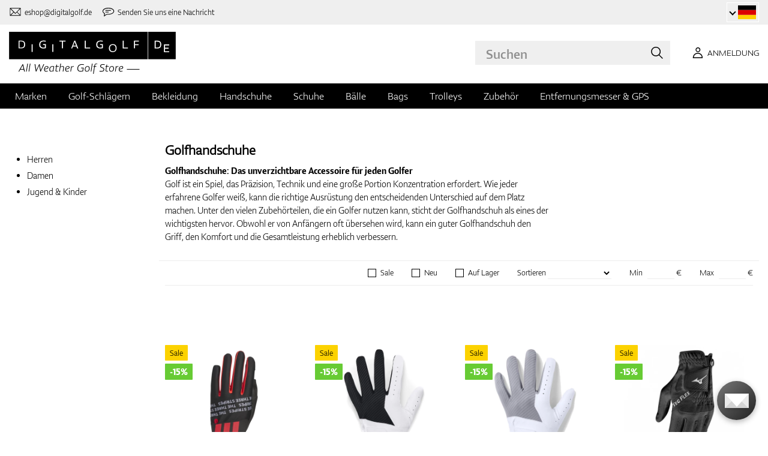

--- FILE ---
content_type: text/html; charset=UTF-8
request_url: https://www.digitalgolf.de/golfhandschuhe
body_size: 17346
content:
<!DOCTYPE html PUBLIC "-//W3C//DTD XHTML 1.0 Transitional//EN" "http://www.w3.org/TR/xhtml1/DTD/xhtml1-transitional.dtd">
<html xmlns="http://www.w3.org/1999/xhtml" xmlns:og="http://ogp.me/ns#" xml:lang="de-AT" lang="de-AT">
<!--
  This service is powered by Cyclone3 v2025.05.23 - professionals for better internet.
  Cyclone3 is a free open source Application Framework initially developed by Comsultia and licensed under GNU/GPLv2.
  Addons and overlays are copyright of their respective owners.
  Information and contribution at http://www.cyclone3.org
-->
<head>
 <title>Golfhandschuhe | DIGITALGOLF</title>
 <meta http-equiv="X-UA-Compatible" content="IE=edge" />
 <meta http-equiv="content-type" content="text/html; charset=UTF-8" />
 <meta name="robots" content="index,follow" />
 <meta name="viewport" content="width=device-width, initial-scale=1.0" />
 <meta name="domain" content="digitalgolf.de#ok" />
 <link as="style" href="https://www.digitalgolf.de/media/eshop_css/complete.min.css?1765195132" rel="preload" />
 <link as="script" href="https://www.digitalgolf.de/media/eshop_js/complete.min.js?1752661997" rel="preload" />
 <link href="https://www.digitalgolf.de/media/eshop_css/complete.min.css?1765195132" media="screen, tv, projection" rel="stylesheet" type="text/css" />
 <link as="font" crossorigin="" href="https://s3-eu-west-1.amazonaws.com/fonts-ireland.typotheque.com/WF-028240-009457-001197-df2a136fae1ecfa7ceacb4a01651e3fe.woff2" rel="preload" type="font/woff2" />
 <link as="font" crossorigin="" href="https://s3-eu-west-1.amazonaws.com/fonts-ireland.typotheque.com/WF-028240-009457-001201-4076c5d6a5b786d7f5e4ef64b3dddd73.woff2" rel="preload" type="font/woff2" />
 <link as="font" crossorigin="" href="https://s3-eu-west-1.amazonaws.com/fonts-ireland.typotheque.com/WF-028240-009457-001203-87980234723ba10ed8e50430d23a7b94.woff2" rel="preload" type="font/woff2" />
 <link as="font" crossorigin="" href="https://s3-eu-west-1.amazonaws.com/fonts-ireland.typotheque.com/WF-028240-009457-001205-5b17cd755db54c5c52698830a5ec93df.woff2" rel="preload" type="font/woff2" />
 <link as="font" crossorigin="" href="https://s3-eu-west-1.amazonaws.com/fonts-ireland.typotheque.com/WF-028240-009457-001207-3019d1181effac85ce5761ba4988c669.woff2" rel="preload" type="font/woff2" />
 <script src="https://www.digitalgolf.de/media/eshop_js/complete.min.js?1752661997" type="text/javascript"></script>
 <script async="" src="https://www.digitalgolf.de/media/eshop_js/cookie.js?lng=de-AT&v=1668504724" type="text/javascript"></script>
 <script type="text/javascript">ESP={},usrmevent=(document.cookie.match('usrmevent=digitalgolf:(....-..-.. ..:..:..)'))?document.cookie
  .match('usrmevent=digitalgolf:(....-..-.. ..:..:..)')[1]:null,(function(){if(typeof(Storage)!=="undefined")
  {if(sessionStorage.C3esp){ESP=JSON.parse(sessionStorage.C3esp);if(ESP.usrmevent!=usrmevent){ESP={}}};}else{}})(window,document)</script>
 <script type="text/javascript">dataLayer=[{'pageCategory' : 'category','ecomm_pagetype' : 'category','dynx_pagetype' : 'category'}];</script>
 <script type="text/javascript">(function(w,d,s,l,i){w[l]=w[l]||[];w[l].push({'gtm.start':
  new Date().getTime(),event:'gtm.js'});var f=d.getElementsByTagName(s)[0],
  j=d.createElement(s),dl=l!='dataLayer'?'&l='+l:'';j.async=true;j.src=
  'https://www.googletagmanager.com/gtm.js?id='+i+dl+ '&gtm_auth=8IF5CjTCijPOpHCqR0wQrg&gtm_preview=env-2&gtm_cookies_win=x';f.parentNode.insertBefore(j,f);
  })(window,document,'script','dataLayer','GTM-5RK7S5W');</script>
 <meta name="description" content="Entdecken Sie hochwertige Golfhandschuhe von Marken wie Titleist, FootJoy, TaylorMade, Callaway und mehr. Perfekter Sitz, bester Grip und hoher Tragekomfort." />
 <link href="https://www.digitalgolf.de/golfhandschuhe?page=2" rel="next" />
 <link href="https://www.digitalgolf.de/golfhandschuhe" rel="canonical" />
 <link href="https://www.digitalgolf.at/golfhandschuhe" hreflang="de-AT" rel="alternate" />
 <link href="https://www.digitalgolf.de/golfhandschuhe" hreflang="de-DE" rel="alternate" />
 <meta property="og:description" content="Entdecken Sie hochwertige Golfhandschuhe von Marken wie Titleist, FootJoy, TaylorMade, Callaway und mehr. Perfekter Sitz, bester Grip und hoher Tragekomfort." />
 <meta property="og:locale" content="de_DE" />
 <meta property="og:title" content="Golfhandschuhe" />
 <meta property="og:type" content="website" />
 <meta property="og:url" content="https://www.digitalgolf.de/golfhandschuhe" />
 <meta name="twitter:card" content="summary" />
 <meta name="twitter:description" content="Entdecken Sie hochwertige Golfhandschuhe von Marken wie Titleist, FootJoy, TaylorMade, Callaway und mehr. Perfekter Sitz, bester Grip und hoher Tragekomfort." />
 <meta name="twitter:title" content="Golfhandschuhe" />
 <meta name="twitter:url" content="https://www.digitalgolf.de/golfhandschuhe" />
 <meta property="og:description" content="Entdecken Sie hochwertige Golfhandschuhe von Marken wie Titleist, FootJoy, TaylorMade, Callaway und mehr. Perfekter Sitz, bester Grip und hoher Tragekomfort." />
 <meta property="og:locale" content="de_DE" />
 <meta property="og:title" content="Golfhandschuhe" />
 <meta property="og:type" content="website" />
 <meta property="og:url" content="https://www.digitalgolf.de/golfhandschuhe" />
 <meta name="twitter:card" content="summary" />
 <meta name="twitter:description" content="Entdecken Sie hochwertige Golfhandschuhe von Marken wie Titleist, FootJoy, TaylorMade, Callaway und mehr. Perfekter Sitz, bester Grip und hoher Tragekomfort." />
 <meta name="twitter:title" content="Golfhandschuhe" />
 <meta name="twitter:url" content="https://www.digitalgolf.de/golfhandschuhe" />
 <meta name="google-site-verification" content="OouzhTDIjlVv0bFRaXsb3NbVIJ-_G-WJrNUGHubsqZU" />
 <meta name="expires" content="0" />
</head>
<body>
<!-- Google Tag Manager (noscript) -->
<noscript><iframe src="https://www.googletagmanager.com/ns.html?id=GTM-5RK7S5W&gtm_auth=8IF5CjTCijPOpHCqR0wQrg&gtm_preview=env-2&gtm_cookies_win=x"
height="0" width="0" style="display:none;visibility:hidden"></iframe></noscript>
<!-- End Google Tag Manager (noscript) -->

<!--[if lt IE 9]>	
	<link href="/media/eshop_css/ie9_down.screen.css" media="screen, tv, projection" rel="stylesheet" type="text/css" />
<![endif]-->

<script type="text/javascript">
//<![CDATA[ 
	var cyclone3 = {
		'onLoad'		:[],
		'domain'       : "https://www.digitalgolf.de",
		//'ads'          : "",
		//'ads_ssl'      : "",
		'domain_name'  : "digitalgolf.de",
		'domainMedia'    : "https://www.digitalgolf.de/media",
		'domainGrf'    : "https://www.digitalgolf.com/media/grf",
		'lng'          : "de-AT",
		'lng_brand':
		{
			'sk': 'znacka',
			'cs': 'znacka',
			'de-AT': 'znacka',
			'en': 'brand'
		},
		'log'          : function(logMsg, logLevel) {
			if(typeof logLevel === "undefined")
			{
				logLevel = 0;
			}
			if (logLevel <= cyclone3.logLevel || logDebug)
			{
				try{
					if(console){
						console.log(logMsg);
					}
				}catch(e){
					//ignore
				}
			}
		},
		l10n: {},
		pageData: {},
		logLevel: 10,
		logDebug: false,
		'cancelEvent': function(event) {
			event.preventDefault ? event.preventDefault() : event.returnValue = false;
		},
		'ias': null,
		'trackEvent': function(category, action, opt_label, opt_value, opt_noninteraction) {
			try{
				cyclone3.log(category+' '+action+' '+opt_label+' '+opt_value+' '+opt_noninteraction)
				pageTracker._trackEvent(category, action, opt_label, opt_value, opt_noninteraction);
			}catch(e){
				//ignore
			}
		}
	}
//]]>
</script>





	
	

		


		<header id="site_head">

			
		
			<div id="mask"></div>
			
	
	<div class="container--fluid leg__select__container">
		<div class="container">

			<div class="leg__select__container--left">
				

               
				<a class="email" href="mailto:eshop@digitalgolf.de" aria-label="Kontaktiere uns"><i></i><span>eshop@digitalgolf.de</span></a>
				<a class="poradna" href="#" onclick="liveAgentChatBtn.onClick();" aria-label="Senden Sie uns eine Nachricht"><i></i><span>Senden Sie uns eine Nachricht</span></a>
			</div>		
			
				<div class="trustpilot-microstar de-AT">
					<!-- TrustBox widget - Micro Star -->
					<div class="trustpilot-widget" 
						data-locale="de-DE" data-template-id="5419b732fbfb950b10de65e5" 
						data-businessunit-id="67ccb79e0f06558c32244611" data-style-height="100%" 
						data-style-width="100%"
					>
					<a href="https://de.trustpilot.com/review/digitalgolf.de" target="_blank" rel="noopener">Trustpilot</a>
				</div>
				<!-- End TrustBox widget -->
				</div>
			
			<div class="leg__select__container--right">
				<div class="leg_select"> 
					<div class="dropdown-container"></div>
					
						<a href="https://www.digitalgolf.at" class="select-item " title="Zur Domain digitalgolf.at wechseln">
							<span class="flag flag--at"></span>
						</a>								
					
						<a href="https://www.digitalgolf.com" class="select-item " title="Go to digitalgolf.com">
							<span class="flag flag--eu"></span>
						</a>								
					
						<a href="https://www.digitalgolf.cz" class="select-item " title="Přejít na digitalgolf.cz">
							<span class="flag flag--cz"></span>
						</a>								
					
						<a href="https://www.digitalgolf.de" class="select-item current" title="Zur Domain digitalgolf.de wechseln">
							<span class="flag flag--de"></span>
						</a>								
					
						<a href="https://www.digitalgolf.sk" class="select-item " title="Prejsť na digitalgolf.sk">
							<span class="flag flag--sk"></span>
						</a>								
					
						<a href="https://fr.digitalgolf.com" class="select-item " title="Aller vers digitalgolf.fr">
							<span class="flag flag--fr"></span>
						</a>								
					
				</div>
			</div>

		</div>
	</div>
	
	<script type="text/javascript">
		digitalgolf.legislation = {
			'popup':
			{
				'tog': function()
				{
					if($('.leg_select_popup').is(':visible'))
					{
						$('.leg_select').removeClass('open');
						$('.leg_select_popup').stop().fadeOut('fast');
					}
					else
					{
						$('.leg_select').addClass('open');
						$('.leg_select_popup').stop().fadeIn('fast');
					}
				}
			}
		};
		$('.leg_select > span.current').click(
			function(){
				digitalgolf.legislation.popup.tog();
			}
		)
		$(document).mouseup(function (e)
		{
			var container = $(".leg_select_popup, .leg_select");
		
			if (!container.is(e.target) // if the target of the click isn't the container...
				&& container.has(e.target).length === 0) // ... nor a descendant of the container
			{
				$('.leg_select').removeClass('open');
				$('.leg_select_popup').hide();
			}
		});
	</script>
	
	<script type="text/javascript">
		digitalgolf.legislation2 = {
			'popup2':
			{
				'tog': function()
				{
					if($('.leg_select_popup2').is(':visible'))
					{
						$('.leg_select2').removeClass('open');
						$('.leg_select_popup2').stop().fadeOut('fast');
					}
					else
					{
						$('.leg_select2').addClass('open');
						$('.leg_select_popup2').stop().fadeIn('fast');
					}
				}
			}
		};
		$('.leg_select2 > span.current').click(
			function(){
				digitalgolf.legislation2.popup2.tog();
			}
		)
		$(document).mouseup(function (e)
		{
			var container = $(".leg_select_popup2, .leg_select2");
		
			if (!container.is(e.target) // if the target of the click isn't the container...
				&& container.has(e.target).length === 0) // ... nor a descendant of the container
			{
				$('.leg_select2').removeClass('open');
				$('.leg_select_popup2').hide();
			}
		});
	</script>
		
	

			<div class="container">
				<div class="main">

					

					<div class="logo-container">
						<a href="/" class="logo">
							<img src="https://www.digitalgolf.de/media/eshop_grf/logos/logo_DE.svg" class="logo-desktop" width="278" height="70" alt="Digitalgolf">
							<img src="https://www.digitalgolf.de/media/eshop_grf/logos/logo_DE_mobil.svg" class="logo-mobile" width="190" height="31" alt="Digitalgolf">
						</a>
					</div>

					<div id="search_wrapper">
						<form action="/suche" method="get" class="search">
							<input id="headsearch_query" name="q" type="text" placeholder="Suchen" autocomplete="off" tabindex />
							<input type="submit" value="Suchen" />
						</form>
						<div class="autosuggest">
							<div class="items"></div>
							<div class="popup summary">
								<span class="total"></span>
							</div>
							<span class="close"></span>
						</div>
					</div>

					<script type="application/ld+json">
						
						{
							"@context" : "https://schema.org",
							"@type" : "WebSite",
							"name" : "DIGITALGOLF",
							"url" : "https://www.digitalgolf.de",
							"potentialAction": {
								"@type" : "SearchAction",
								"target" : {
									"@type" : "EntryPoint",
									"urlTemplate" : "https://www.digitalgolf.de/suche?q={q}"
								},
								"query-input" : "required name=q"
							}
						}
					</script>


	

		<i style="display: none">cookies disabled</i>
		<script>
			document.getElementsByTagName('HTML')[0].classList.add('cookie--disabled');
		</script>
	
	

				
					<a class="btn btn__login login off" href="/benutzer/anmeldung" aria-label="Anmeldung"><i></i><span>Anmeldung</span></a>
					
					<div class="popup login_popup">
						<form action="/benutzer/anmeldung" method="post" class="form standard cols_2" enctype="multipart/form-data">
							<input type="hidden" name="url" value="" />
							
							<span class="form_item ">
								<label>E-mail</label>
								<input type="email" name="login" placeholder="e-mail" value="" />
							</span>
							
							<span class="form_item ">
								<label>Passwort</label>
								<input type="password" name="pass" placeholder="passwort" value="" />
							</span>
						
							<legend>Passwort vergessen?</legend>
							
							<p>
								Ein neues <a href="/benutzer/passwort-vergessen"> Passwort anfordern </a>.
							</p>
							
							<p>
								Falls Sie kein Konto haben <a href="/benutzer/registrierung"> registrieren Sie sich. </a>.
							</p>
							
							<div class="action_buttons">
								<input name="submit" type="submit" class="button log_in" value="Anmelden" />
							</div>
							<span class="close"></span>
						</form>
					</div>
				

					<button class="btn btn__menu" data-js-toggle="main-nav" data-js-scrollfix="body" aria-label="MENU">
						<span>MENU</span>
						<i></i>
					</button>

				</div><!--/main-->
			</div><!--/Container-->

	
			<nav class="nav__main" data-js-target="main-nav">
				<div class="container">

					<ul class="menu">

						
	
	<li data-js-sub="999999" data-js-sub-name="Marken"
	 class=" sub columned item_999999 lng_de-AT">
	
		<a href="/marken"  >Marken</a>
	
	 
		<ul class="submenu">
			<li class="sub sub__nav--banner">
				<div class="banner__wrapper" data-js-sub-nav-banner="999999" data-js-sub-nav-url="/json/DE/de-AT/900?id=999999&limit=1&target=menu">
					
					<div class="skeleton__loader"></div>
				</div>
			</li>
		
			<li class=" ">
			
				<a href="https://www.digitalgolf.de/adidas"  >Adidas</a>
		
			</li>
		
			<li class=" ">
			
				<a href="https://www.digitalgolf.de/alberto"  >Alberto</a>
		
			</li>
		
			<li class=" ">
			
				<a href="https://www.digitalgolf.de/axglo"  >Axglo</a>
		
			</li>
		
			<li class=" ">
			
				<a href="https://www.digitalgolf.de/big-max"  >Big Max</a>
		
			</li>
		
			<li class=" ">
			
				<a href="https://www.digitalgolf.de/bridgestone"  >Bridgestone</a>
		
			</li>
		
			<li class=" ">
			
				<a href="https://www.digitalgolf.de/bushnell"  >Bushnell</a>
		
			</li>
		
			<li class=" ">
			
				<a href="https://www.digitalgolf.de/callaway"  >Callaway</a>
		
			</li>
		
			<li class=" ">
			
				<a href="https://www.digitalgolf.de/calvin-klein"  >Calvin Klein</a>
		
			</li>
		
			<li class=" ">
			
				<a href="https://www.digitalgolf.de/chervo"  >Chervo</a>
		
			</li>
		
			<li class=" ">
			
				<a href="https://www.digitalgolf.de/cleveland"  >Cleveland</a>
		
			</li>
		
			<li class=" ">
			
				<a href="https://www.digitalgolf.de/clicgear"  >Clicgear</a>
		
			</li>
		
			<li class=" ">
			
				<a href="https://www.digitalgolf.de/colmar"  >Colmar</a>
		
			</li>
		
			<li class=" ">
			
				<a href="https://www.digitalgolf.de/cross"  >Cross</a>
		
			</li>
		
			<li class=" ">
			
				<a href="https://www.digitalgolf.de/digitalgolf"  >digitalgolf</a>
		
			</li>
		
			<li class=" ">
			
				<a href="https://www.digitalgolf.de/ecco"  >Ecco</a>
		
			</li>
		
			<li class=" ">
			
				<a href="https://www.digitalgolf.de/fatplate"  >FatPlate</a>
		
			</li>
		
			<li class=" ">
			
				<a href="https://www.digitalgolf.de/footjoy"  >FootJoy</a>
		
			</li>
		
			<li class=" ">
			
				<a href="https://www.digitalgolf.de/garmin"  >Garmin</a>
		
			</li>
		
			<li class=" ">
			
				<a href="https://www.digitalgolf.de/golf-pride"  >Golf Pride</a>
		
			</li>
		
			<li class=" ">
			
				<a href="https://www.digitalgolf.de/golfino"  >Golfino</a>
		
			</li>
		
			<li class=" ">
			
				<a href="https://www.digitalgolf.de/hugo-boss"  >Hugo Boss</a>
		
			</li>
		
			<li class=" ">
			
				<a href="https://www.digitalgolf.de/icart"  >iCart</a>
		
			</li>
		
			<li class=" ">
			
				<a href="https://www.digitalgolf.de/j-lindeberg"  >J.Lindeberg</a>
		
			</li>
		
			<li class=" ">
			
				<a href="https://www.digitalgolf.de/jucad"  >JuCad</a>
		
			</li>
		
			<li class=" ">
			
				<a href="https://www.digitalgolf.de/kjus"  >Kjus</a>
		
			</li>
		
			<li class=" ">
			
				<a href="https://www.digitalgolf.de/leadbetter"  >Leadbetter</a>
		
			</li>
		
			<li class=" ">
			
				<a href="https://www.digitalgolf.de/lignum"  >Lignum</a>
		
			</li>
		
			<li class=" ">
			
				<a href="https://www.digitalgolf.de/macgregor"  >MacGregor</a>
		
			</li>
		
			<li class=" ">
			
				<a href="https://www.digitalgolf.de/masters"  >Masters</a>
		
			</li>
		
			<li class=" ">
			
				<a href="https://www.digitalgolf.de/mdc"  >MDC</a>
		
			</li>
		
			<li class=" ">
			
				<a href="https://www.digitalgolf.de/mgi"  >MGI</a>
		
			</li>
		
			<li class=" ">
			
				<a href="https://www.digitalgolf.de/mizuno"  >Mizuno</a>
		
			</li>
		
			<li class=" ">
			
				<a href="https://www.digitalgolf.de/motocaddy"  >Motocaddy</a>
		
			</li>
		
			<li class=" ">
			
				<a href="https://www.digitalgolf.de/nike"  >Nike</a>
		
			</li>
		
			<li class=" ">
			
				<a href="https://www.digitalgolf.de/nikon"  >Nikon</a>
		
			</li>
		
			<li class=" ">
			
				<a href="https://www.digitalgolf.de/odyssey"  >Odyssey</a>
		
			</li>
		
			<li class=" ">
			
				<a href="https://www.digitalgolf.de/ogio"  >Ogio</a>
		
			</li>
		
			<li class=" ">
			
				<a href="https://www.digitalgolf.de/peak-performance"  >Peak Performance</a>
		
			</li>
		
			<li class=" ">
			
				<a href="https://www.digitalgolf.de/ping"  >Ping</a>
		
			</li>
		
			<li class=" ">
			
				<a href="https://www.digitalgolf.de/pitchfix"  >Pitchfix</a>
		
			</li>
		
			<li class=" ">
			
				<a href="https://www.digitalgolf.de/pride"  >Pride</a>
		
			</li>
		
			<li class=" ">
			
				<a href="https://www.digitalgolf.de/pure-2-imp"  >Pure 2 Imp</a>
		
			</li>
		
			<li class=" ">
			
				<a href="https://www.digitalgolf.de/pure-grip"  >Pure Grip</a>
		
			</li>
		
			<li class=" ">
			
				<a href="https://www.digitalgolf.de/ralph-lauren"  >Ralph Lauren</a>
		
			</li>
		
			<li class=" ">
			
				<a href="https://www.digitalgolf.de/ralph-lauren-rlx"  >Ralph Lauren RLX</a>
		
			</li>
		
			<li class=" ">
			
				<a href="https://www.digitalgolf.de/ralph-lauren-rlx"  >Ralph Lauren RLX </a>
		
			</li>
		
			<li class=" ">
			
				<a href="https://www.digitalgolf.de/scotty-cameron"  >Scotty Cameron</a>
		
			</li>
		
			<li class=" ">
			
				<a href="https://www.digitalgolf.de/sharpie"  >Sharpie</a>
		
			</li>
		
			<li class=" ">
			
				<a href="https://www.digitalgolf.de/softspikes"  >SoftSpikes</a>
		
			</li>
		
			<li class=" ">
			
				<a href="https://www.digitalgolf.de/softspikes"  >Softspikes</a>
		
			</li>
		
			<li class=" ">
			
				<a href="https://www.digitalgolf.de/srixon"  >Srixon</a>
		
			</li>
		
			<li class=" ">
			
				<a href="https://www.digitalgolf.de/super-stroke"  >Super Stroke</a>
		
			</li>
		
			<li class=" ">
			
				<a href="https://www.digitalgolf.de/taylormade"  >TaylorMade</a>
		
			</li>
		
			<li class=" ">
			
				<a href="https://www.digitalgolf.de/titleist"  >Titleist</a>
		
			</li>
		
			<li class=" ">
			
				<a href="https://www.digitalgolf.de/under-armour"  >Under Armour</a>
		
			</li>
		
			<li class=" ">
			
				<a href="https://www.digitalgolf.de/winn"  >Winn</a>
		
			</li>
		
			<li class=" ">
			
				<a href="https://www.digitalgolf.de/wishbone"  >Wishbone</a>
		
			</li>
		
			<li class=" ">
			
				<a href="https://www.digitalgolf.de/zoom"  >Zoom</a>
		
			</li>
		
		</ul>
	
	
	</li>
    
	
	
	
						
						
	<li data-js-sub="22" data-js-sub-name="Golf-Schlägern"
	 class=" sub item_22 lng_de-AT">
	
		<picture data-id="14064">
			<source srcset="/media/a501/image/file/109/0021/3-56-std-satin-z-00214988.webp" type="image/webp">
			<img class="menu__img" src="https://www.digitalgolf.de/media/a501/image/file/9/0011/3-56-std-satin-z-00112471.jpg" width="120" height="150" alt="Golf-Schlägern" loading="lazy" onload="this.classList.add('l_done')" />
		</picture>
	
		<a href="/golf-schlagern"  >Golf-Schlägern</a>
	
	
		<ul data-js-owl2="category_menu" id="category-menu-0" class="submenu submenu--with-illustrations owl-carousel carousel--sides-nav carousel--sides-nav--box-buttons">
		
			<div class="menu-item ">
			
				<picture data-id="72384">
					<source srcset="https://www.digitalgolf.de/media/a501/image/file/109/0046/100.L6Yo.webp" type="image/webp">
					<img class="" src="https://www.digitalgolf.de/media/a501/image/file/9/0046/100.ld1p.png" width="130" height="130" alt="Golf-Schlägern" />
				</picture>
			
				<a href="/golf-schlagern/drivers"  >Drivers</a>
			</div>
		
			<div class="menu-item ">
			
				<picture data-id="72385">
					<source srcset="https://www.digitalgolf.de/media/a501/image/file/109/0046/101.2UFu.webp" type="image/webp">
					<img class="" src="https://www.digitalgolf.de/media/a501/image/file/9/0046/101.VO3w.png" width="130" height="130" alt="Golf-Schlägern" />
				</picture>
			
				<a href="/golf-schlagern/fairwayhoelzer"  >Fairwayhölzer</a>
			</div>
		
			<div class="menu-item ">
			
				<picture data-id="72386">
					<source srcset="https://www.digitalgolf.de/media/a501/image/file/109/0046/102.vZSO.webp" type="image/webp">
					<img class="" src="https://www.digitalgolf.de/media/a501/image/file/9/0046/102.mfjm.png" width="130" height="130" alt="Golf-Schlägern" />
				</picture>
			
				<a href="/golf-schlagern/hybrids"  >Hybrids</a>
			</div>
		
			<div class="menu-item ">
			
				<picture data-id="72391">
					<source srcset="https://www.digitalgolf.de/media/a501/image/file/109/0046/109.k64l.webp" type="image/webp">
					<img class="" src="https://www.digitalgolf.de/media/a501/image/file/9/0046/109.f0Cl.png" width="130" height="130" alt="Golf-Schlägern" />
				</picture>
			
				<a href="/golf-schlagern/eisensaetze"  >Eisensätze</a>
			</div>
		
			<div class="menu-item ">
			
				<picture data-id="72390">
					<source srcset="https://www.digitalgolf.de/media/a501/image/file/109/0046/108.RDAd.webp" type="image/webp">
					<img class="" src="https://www.digitalgolf.de/media/a501/image/file/9/0046/108.lpR2.png" width="130" height="130" alt="Golf-Schlägern" />
				</picture>
			
				<a href="/golf-schlagern/wedges"  >Wedges</a>
			</div>
		
			<div class="menu-item ">
			
				<picture data-id="72389">
					<source srcset="https://www.digitalgolf.de/media/a501/image/file/109/0046/107.FFpd.webp" type="image/webp">
					<img class="" src="https://www.digitalgolf.de/media/a501/image/file/9/0046/107.3Esj.png" width="130" height="130" alt="Golf-Schlägern" />
				</picture>
			
				<a href="/golf-schlagern/putter"  >Putter</a>
			</div>
		
			<div class="menu-item ">
			
				<picture data-id="72387">
					<source srcset="https://www.digitalgolf.de/media/a501/image/file/109/0046/103.QKh6.webp" type="image/webp">
					<img class="" src="https://www.digitalgolf.de/media/a501/image/file/9/0046/103.gNaO.png" width="130" height="130" alt="Golf-Schlägern" />
				</picture>
			
				<a href="/golf-schlagern/chipper"  >Chippers</a>
			</div>
		
			<div class="menu-item ">
			
				<picture data-id="72388">
					<source srcset="https://www.digitalgolf.de/media/a501/image/file/109/0046/104.BXxA.webp" type="image/webp">
					<img class="" src="https://www.digitalgolf.de/media/a501/image/file/9/0046/104.EAUc.png" width="130" height="130" alt="Golf-Schlägern" />
				</picture>
			
				<a href="/golf-schlagern/komplettsets"  >Komplettsets</a>
			</div>
		
		</ul>
	
	
	</li>
    
	<li data-js-sub="44" data-js-sub-name="Golfbekleidung"
	 class=" sub item_44 lng_de-AT">
	
		<picture data-id="58808">
			<source srcset="/media/a501/image/file/109/0035/digitalgolf-oblecenie-homepage-00350708.webp" type="image/webp">
			<img class="menu__img" src="https://www.digitalgolf.de/media/a501/image/file/9/0035/digitalgolf-oblecenie-homepage.jpg" width="120" height="150" alt="Golfbekleidung" loading="lazy" onload="this.classList.add('l_done')" />
		</picture>
	
		<a href="/golfbekleidung"  >Bekleidung</a>
	
	 
		<ul class="submenu">
			<li class="sub sub__nav--banner">
				<div class="banner__wrapper" data-js-sub-nav-banner="44" data-js-sub-nav-url="/json/DE/de-AT/900?id=44&limit=1&target=menu">
					
					<div class="skeleton__loader"></div>
				</div>
			</li>
		
			<li class="sub sub-with-col ">
			
				<a href="/golfbekleidung/herren"  >Herren</a>
		
									<ul class="subsubmenu">

								
								
										<li>
											<a href="/golfbekleidung/herren/visor-caps-huete"  >Visor, Caps, Hüte</a>


								
								
										<li>
											<a href="/golfbekleidung/herren/polos-t-shirts"  >Polos & T-Shirts</a>


								
								
										<li>
											<a href="/golfbekleidung/herren/hosen"  >Hosen</a>


								
								
										<li>
											<a href="/golfbekleidung/herren/shorts"  >Shorts</a>


								
								
										<li>
											<a href="/golfbekleidung/herren/jacken-layer"  >Jacken & Layer</a>


								
								
										<li>
											<a href="/golfbekleidung/herren/vesten"  >Vesten</a>


								
								
										<li>
											<a href="/golfbekleidung/herren/pullover"  >Pullover</a>


								
								
										<li>
											<a href="/golfbekleidung/herren/guertel"  >Gürtel</a>


								
								
										<li>
											<a href="/golfbekleidung/herren/socken"  >Socken</a>


								
								
									</ul>
									<ul class="subsubmenu">
								
										<li>
											<a href="/golfbekleidung/herren/funktionswaesche"  >Funktionswäsche</a>


								
								
										<li>
											<a href="/golfbekleidung/herren/unterwaesche"  >Unterwäsche</a>


								
								
										<li>
											<a href="/golfbekleidung/herren/wintermuetzen"  >Wintermützen</a>


								
								
										<li>
											<a href="/golfbekleidung/herren/sale"  >Sale</a>


										</li>
									</ul>
	
			</li>
		
			<li class="sub sub-with-col ">
			
				<a href="/golfbekleidung/damen"  >Damen</a>
		
									<ul class="subsubmenu">

								
								
										<li>
											<a href="/golfbekleidung/damen/visor-caps-huete"  >Visor, Caps, Hüte</a>


								
								
										<li>
											<a href="/golfbekleidung/damen/polos-t-shirts"  >Polos & T-Shirts</a>


								
								
										<li>
											<a href="/golfbekleidung/damen/hosen"  >Hosen</a>


								
								
										<li>
											<a href="/golfbekleidung/damen/shorts"  >Shorts</a>


								
								
										<li>
											<a href="/golfbekleidung/damen/golfkleider-rocke"  >Golfkleider & Röcke</a>


								
								
										<li>
											<a href="/golfbekleidung/damen/jacken-layer"  >Jacken & Layer</a>


								
								
										<li>
											<a href="/golfbekleidung/damen/vesten"  >Vesten</a>


								
								
										<li>
											<a href="/golfbekleidung/damen/pullover"  >Pullover</a>


								
								
										<li>
											<a href="/golfbekleidung/damen/guertel"  >Gürtel</a>


								
								
									</ul>
									<ul class="subsubmenu">
								
										<li>
											<a href="/golfbekleidung/damen/socken"  >Socken</a>


								
								
										<li>
											<a href="/golfbekleidung/damen/funktionswaesche"  >Funktionswäsche</a>


								
								
										<li>
											<a href="/golfbekleidung/damen/unterwaesche"  >Unterwäsche</a>


								
								
										<li>
											<a href="/golfbekleidung/damen/wintermuetzen"  >Wintermützen</a>


								
								
										<li>
											<a href="/golfbekleidung/damen/sale"  >Sale</a>


										</li>
									</ul>
	
			</li>
		
			<li class="sub ">
			
				<a href="/golfbekleidung/jugend-kinder"  >Jugend & Kinder</a>
		
									<ul class="subsubmenu">

								
								
										<li>
											<a href="/golfbekleidung/jugend-kinder/sale"  >Sale</a>


										</li>
									</ul>
	
			</li>
		
		</ul>
	
	
	</li>
    
	<li data-js-sub="67" data-js-sub-name="Golfhandschuhe"
	 class=" sub item_67 lng_de-AT">
	
		<picture data-id="58810">
			<source srcset="/media/a501/image/file/109/0035/digitalgolf-rukavice-homepage.webp" type="image/webp">
			<img class="menu__img" src="https://www.digitalgolf.de/media/a501/image/file/9/0035/digitalgolf-rukavice-homepage.jpg" width="120" height="150" alt="Golfhandschuhe" loading="lazy" onload="this.classList.add('l_done')" />
		</picture>
	
		<a href="/golfhandschuhe"  class="current sub" >Handschuhe</a>
	
	 
		<ul class="submenu">
			<li class="sub sub__nav--banner">
				<div class="banner__wrapper" data-js-sub-nav-banner="67" data-js-sub-nav-url="/json/DE/de-AT/900?id=67&limit=1&target=menu">
					
					<div class="skeleton__loader"></div>
				</div>
			</li>
		
			<li class=" ">
			
				<a href="/golfhandschuhe/herren"  >Herren</a>
		
			</li>
		
			<li class=" ">
			
				<a href="/golfhandschuhe/damen"  >Damen</a>
		
			</li>
		
			<li class=" ">
			
				<a href="/golfhandschuhe/jugend-kinder"  >Jugend & Kinder</a>
		
			</li>
		
		</ul>
	
	
	</li>
    
	<li data-js-sub="679" data-js-sub-name="Golfschuhe"
	 class=" sub item_679 lng_de-AT">
	
		<picture data-id="58809">
			<source srcset="/media/a501/image/file/109/0035/digitalgolf-topanky-homepage.webp" type="image/webp">
			<img class="menu__img" src="https://www.digitalgolf.de/media/a501/image/file/9/0035/digitalgolf-topanky-homepage.jpg" width="120" height="150" alt="Golfschuhe" loading="lazy" onload="this.classList.add('l_done')" />
		</picture>
	
		<a href="/golfschuhe"  >Schuhe</a>
	
	 
		<ul class="submenu">
			<li class="sub sub__nav--banner">
				<div class="banner__wrapper" data-js-sub-nav-banner="679" data-js-sub-nav-url="/json/DE/de-AT/900?id=679&limit=1&target=menu">
					
					<div class="skeleton__loader"></div>
				</div>
			</li>
		
			<li class="sub ">
			
				<a href="/golfschuhe/herren"  >Herren</a>
		
									<ul class="subsubmenu">

								
								
										<li>
											<a href="/golfschuhe/herren/mit-spikes"  >mit Spikes</a>


								
								
										<li>
											<a href="/golfschuhe/herren/ohne-spikes"  >ohne Spikes</a>


										</li>
									</ul>
	
			</li>
		
			<li class="sub ">
			
				<a href="/golfschuhe/damen"  >Damen</a>
		
									<ul class="subsubmenu">

								
								
										<li>
											<a href="/golfschuhe/damen/mit-spikes"  >mit Spikes</a>


								
								
										<li>
											<a href="/golfschuhe/damen/ohne-spikes"  >ohne Spikes</a>


										</li>
									</ul>
	
			</li>
		
			<li class="sub ">
			
				<a href="/golfschuhe/jugend-kinder"  >Jugend & Kinder</a>
		
									<ul class="subsubmenu">

								
								
										<li>
											<a href="/golfschuhe/jugend-kinder/mit-spikes"  >mit Spikes</a>


								
								
										<li>
											<a href="/golfschuhe/jugend-kinder/ohne-spikes"  >ohne Spikes</a>


										</li>
									</ul>
	
			</li>
		
			<li class=" ">
			
				<a href="/golfschuhe/einlegesohlen"  >Einlegesohlen</a>
		
			</li>
		
			<li class=" ">
			
				<a href="/golfschuhe/spikes"  >Spikes</a>
		
			</li>
		
			<li class=" ">
			
				<a href="/golfschuhe/schuhtasche"  >Schuhtasche</a>
		
			</li>
		
			<li class=" ">
			
				<a href="/golfschuhe/zubehoer"  >Zubehör</a>
		
			</li>
		
		</ul>
	
	
	</li>
    
	<li data-js-sub="26" data-js-sub-name="Golf baelle"
	 class=" sub item_26 lng_de-AT">
	
		<picture data-id="58807">
			<source srcset="/media/a501/image/file/109/0035/digitalgolf-lopticky-homepage.webp" type="image/webp">
			<img class="menu__img" src="https://www.digitalgolf.de/media/a501/image/file/9/0035/digitalgolf-lopticky-homepage.jpg" width="120" height="150" alt="Golf baelle" loading="lazy" onload="this.classList.add('l_done')" />
		</picture>
	
		<a href="/golf-baelle"  >Bälle</a>
	
	
		<ul data-js-owl2="category_menu" id="category-menu-4" class="submenu submenu--with-illustrations owl-carousel carousel--sides-nav carousel--sides-nav--box-buttons">
		
			<div class="menu-item ">
			
				<picture data-id="73079">
					<source srcset="https://www.digitalgolf.de/media/a501/image/file/109/0047/6651.q3Gg.webp" type="image/webp">
					<img class="" src="https://www.digitalgolf.de/media/a501/image/file/9/0047/6651.F03C.png" width="130" height="130" alt="Golf baelle" />
				</picture>
			
				<a href="/golf-baelle/neue"  >Neue</a>
			</div>
		
			<div class="menu-item ">
			
				<picture data-id="73080">
					<source srcset="https://www.digitalgolf.de/media/a501/image/file/109/0047/6661.TrGJ.webp" type="image/webp">
					<img class="" src="https://www.digitalgolf.de/media/a501/image/file/9/0047/6661.EWAG.jpg" width="130" height="130" alt="Golf baelle" />
				</picture>
			
				<a href="/golf-baelle/uebungsbaelle"  >Übungsbälle</a>
			</div>
		
		</ul>
	
	
	</li>
    
	<li data-js-sub="683" data-js-sub-name="Golfbags"
	 class=" sub item_683 lng_de-AT">
	
		<picture data-id="58805">
			<source srcset="/media/a501/image/file/109/0035/digitalgolf-bagy-homepage.webp" type="image/webp">
			<img class="menu__img" src="https://www.digitalgolf.de/media/a501/image/file/9/0035/digitalgolf-bagy-homepage.jpg" width="120" height="150" alt="Golfbags" loading="lazy" onload="this.classList.add('l_done')" />
		</picture>
	
		<a href="/golfbags"  >Bags</a>
	
	
		<ul data-js-owl2="category_menu" id="category-menu-5" class="submenu submenu--with-illustrations owl-carousel carousel--sides-nav carousel--sides-nav--box-buttons">
		
			<div class="menu-item ">
			
				<picture data-id="73076">
					<source srcset="https://www.digitalgolf.de/media/a501/image/file/109/0047/968.UP9N.webp" type="image/webp">
					<img class="" src="https://www.digitalgolf.de/media/a501/image/file/9/0047/968.9vjP.jpg" width="130" height="130" alt="Golfbags" />
				</picture>
			
				<a href="/golfbags/cartbags"  >Cartbags</a>
			</div>
		
			<div class="menu-item ">
			
				<picture data-id="73077">
					<source srcset="https://www.digitalgolf.de/media/a501/image/file/109/0047/1035.sZCT.webp" type="image/webp">
					<img class="" src="https://www.digitalgolf.de/media/a501/image/file/9/0047/1035.GIbD.jpg" width="130" height="130" alt="Golfbags" />
				</picture>
			
				<a href="/golfbags/standbags"  >Standbags</a>
			</div>
		
			<div class="menu-item ">
			
				<picture data-id="73078">
					<source srcset="https://www.digitalgolf.de/media/a501/image/file/109/0047/855.e7qJ.webp" type="image/webp">
					<img class="" src="https://www.digitalgolf.de/media/a501/image/file/9/0047/855.YGER.jpg" width="130" height="130" alt="Golfbags" />
				</picture>
			
				<a href="/golfbags/travelcovers"  >Travelcovers</a>
			</div>
		
			<div class="menu-item ">
			
				<picture data-id="73081">
					<source srcset="https://www.digitalgolf.de/media/a501/image/file/109/0047/953.rSxP.webp" type="image/webp">
					<img class="" src="https://www.digitalgolf.de/media/a501/image/file/9/0047/953.Xl9Y.png" width="130" height="130" alt="Golfbags" />
				</picture>
			
				<a href="/golf-zubehoer/bag/reisegepack"  >Reisegepäck</a>
			</div>
		
		</ul>
	
	
	</li>
    
	<li data-js-sub="27" data-js-sub-name="Golf Trolleys"
	 class=" sub item_27 lng_de-AT">
	
		<picture data-id="58804">
			<source srcset="/media/a501/image/file/109/0035/digitalgolf-voziky-homepage-00350733.webp" type="image/webp">
			<img class="menu__img" src="https://www.digitalgolf.de/media/a501/image/file/9/0035/digitalgolf-voziky-homepage.jpg" width="120" height="150" alt="Golf Trolleys" loading="lazy" onload="this.classList.add('l_done')" />
		</picture>
	
		<a href="/golf-trolleys"  >Trolleys</a>
	
	
		<ul data-js-owl2="category_menu" id="category-menu-6" class="submenu submenu--with-illustrations owl-carousel carousel--sides-nav carousel--sides-nav--box-buttons">
		
			<div class="menu-item ">
			
				<picture data-id="73087">
					<source srcset="https://www.digitalgolf.de/media/a501/image/file/109/0047/7656.9eqG.webp" type="image/webp">
					<img class="" src="https://www.digitalgolf.de/media/a501/image/file/9/0047/7656.EoPa.png" width="130" height="130" alt="Golf Trolleys" />
				</picture>
			
				<a href="/golf-trolleys/manuelle"  >Manuelle Trolleys</a>
			</div>
		
			<div class="menu-item ">
			
				<picture data-id="73086">
					<source srcset="https://www.digitalgolf.de/media/a501/image/file/109/0047/7626.47pO.webp" type="image/webp">
					<img class="" src="https://www.digitalgolf.de/media/a501/image/file/9/0047/7626.icry.png" width="130" height="130" alt="Golf Trolleys" />
				</picture>
			
				<a href="/golf-trolleys/elektro"  >Elektro-Trolleys</a>
			</div>
		
			<div class="menu-item ">
			
				<picture data-id="73082">
					<source srcset="https://www.digitalgolf.de/media/a501/image/file/109/0047/688.VyoA.webp" type="image/webp">
					<img class="" src="https://www.digitalgolf.de/media/a501/image/file/9/0047/688.YGYb.jpg" width="130" height="130" alt="Golf Trolleys" />
				</picture>
			
				<a href="/golf-trolleys/trolley-zubehoer"  >Trolley-Zubehör</a>
			</div>
		
		</ul>
	
	
	</li>
    
	<li data-js-sub="66" data-js-sub-name="Golf Zubehoer"
	 class=" sub columned item_66 lng_de-AT">
	
		<picture data-id="58811">
			<source srcset="/media/a501/image/file/109/0035/digitalgolf-prislusenstvo-homepage.webp" type="image/webp">
			<img class="menu__img" src="https://www.digitalgolf.de/media/a501/image/file/9/0035/digitalgolf-prislusenstvo-homepage-00350742.jpg" width="120" height="150" alt="Golf Zubehoer" loading="lazy" onload="this.classList.add('l_done')" />
		</picture>
	
		<a href="/golf-zubehoer"  >Zubehör</a>
	
	 
		<ul class="submenu">
			<li class="sub sub__nav--banner">
				<div class="banner__wrapper" data-js-sub-nav-banner="66" data-js-sub-nav-url="/json/DE/de-AT/900?id=66&limit=1&target=menu">
					
					<div class="skeleton__loader"></div>
				</div>
			</li>
		
			<li class=" ">
			
				<a href="/golf-zubehoer/tees"  >Tees</a>
		
			</li>
		
			<li class=" ">
			
				<a href="/golf-zubehoer/tuecher"  >Tücher</a>
		
			</li>
		
			<li class=" ">
			
				<a href="/golf-zubehoer/schirme"  >Schirme</a>
		
			</li>
		
			<li class=" ">
			
				<a href="/golf-zubehoer/ballmarkers"  >Ballmarkers</a>
		
			</li>
		
			<li class=" ">
			
				<a href="/golf-zubehoer/pitchgabeln"  >Pitchgabeln</a>
		
			</li>
		
			<li class=" ">
			
				<a href="/golf-zubehoer/ballangel"  >Ballangel</a>
		
			</li>
		
			<li class=" ">
			
				<a href="/golf-zubehoer/scorer"  >Scorer</a>
		
			</li>
		
			<li class=" ">
			
				<a href="/golf-zubehoer/sonnenbrillen"  >Sonnenbrillen</a>
		
			</li>
		
			<li class=" ">
			
				<a href="/golf-zubehoer/griffe"  >Griffe</a>
		
			</li>
		
			<li class=" ">
			
				<a href="/golf-zubehoer/schaefte"  >Schäfte</a>
		
			</li>
		
			<li class=" ">
			
				<a href="/golf-zubehoer/schlaegerbuerste"  >Schlägerbürste</a>
		
			</li>
		
			<li class=" ">
			
				<a href="/golf-zubehoer/schlaegerhauben"  >Schlägerhauben</a>
		
			</li>
		
			<li class=" ">
			
				<a href="/golf-zubehoer/handtasche"  >Handtasche</a>
		
			</li>
		
			<li class=" ">
			
				<a href="/golf-zubehoer/trainingsartikel"  >Trainingsartikel</a>
		
			</li>
		
			<li class=" ">
			
				<a href="/golf-zubehoer/weiteres-zubehoer"  >Weiteres Zubehör</a>
		
			</li>
		
			<li class=" ">
			
				<a href="/golf-zubehoer/zubehoer"  >Zubehör</a>
		
			</li>
		
			<li class=" ">
			
				<a href="/golf-zubehoer/training"  >Training</a>
		
			</li>
		
		</ul>
	
	
	</li>
    
	<li data-js-sub="1391" data-js-sub-name="Golf GPS & Entfernungsmesser"
	 class=" sub item_1391 lng_de-AT">
	
		<picture data-id="58806">
			<source srcset="/media/a501/image/file/109/0035/digitalgolf-gps-homepage.webp" type="image/webp">
			<img class="menu__img" src="https://www.digitalgolf.de/media/a501/image/file/9/0035/digitalgolf-gps-homepage.jpg" width="120" height="150" alt="Golf GPS &amp; Entfernungsmesser" loading="lazy" onload="this.classList.add('l_done')" />
		</picture>
	
		<a href="/golf-gps-entfernungsmesser"  >Entfernungsmesser & GPS</a>
	
	 
		<ul class="submenu">
			<li class="sub sub__nav--banner">
				<div class="banner__wrapper" data-js-sub-nav-banner="1391" data-js-sub-nav-url="/json/DE/de-AT/900?id=1391&limit=1&target=menu">
					
					<div class="skeleton__loader"></div>
				</div>
			</li>
		
			<li class=" ">
			
				<a href="/golf-gps-entfernungsmesser/entfernungsmesser"  >Entfernungsmesser</a>
		
			</li>
		
			<li class=" ">
			
				<a href="/golf-gps-entfernungsmesser/uhr"  >Uhr</a>
		
			</li>
		
			<li class=" ">
			
				<a href="/golf-gps-entfernungsmesser/geraete"  >GPS Geräte</a>
		
			</li>
		
		</ul>
	
	
	</li>
    
	
						
					</ul>

				</div>
			</nav>
	
		</header>



	
		  
	

	<div class="site de-AT">

		

		<div class="container">
	
		
	<script>
		digitalgolf.l10n.loadPrevious = "Vorherige Seite neu laden";
		digitalgolf.pageData.page_limit_more = 8;
		digitalgolf.pageData.scrollTopEnable = true;
	</script>
	<script>
//       dataLayer.push({'event': 'visit','path': 'golfhandschuhe'});
	 dataLayer.push({'event': 'visit','path': 'a210:67'});
        </script>
	<div class="site_frame">
		
		<main class="product_list">
			<div class="banner--cat">
					
		
<!-- BEGIN banner category-top Golfhandschuhe  -->
<script type="text/javascript">
(function() {
		var number = 'cattop';document.write('<span id="rnd' + number + '" style="display:none;">' + '</span>');
		var rsp = 0;
		if($(window).width() < 450)
		{
			rsp = 1;
		}
		$.ajax({url: '/json/DE/' + cyclone3.lng + 
		'/900?id=1024&limit=1&target=category-top&e=' + number + '&rsp=' + rsp,
			dataType: 'json', success: function( response )
			{
				if (response[0] && response[0]['html']) {
					for (var i=0; i<response.length; i++)
					{
						if (response[i]['id']){digitalgolf.banner.view(response[i]['id']);}
						$('#rnd' + response[i]['e']).before(response[i]['html']);
						dataLayer.push({
							'ecommerce': {
								'promoView': {
									'promotions': [{
										'id': response[i]['id'],
										'name': response[i]['name'],
										'position': 'category-top'
									}]
								}
							}
						});
					}
				}
			},
		});
})();
</script>

<!-- END banner category-top -->

	

	
			</div>

			
			<div class="col_l">
				<aside>
					
	
	
	<nav>
		<ul class="menu">
			
			<li>
				<a href="/golfhandschuhe/herren" class="">Herren</a>
				
			</li>
			
			<li>
				<a href="/golfhandschuhe/damen" class="">Damen</a>
				
			</li>
			
			<li>
				<a href="/golfhandschuhe/jugend-kinder" class="">Jugend & Kinder</a>
				
			</li>
			
		</ul>
	</nav>
	

	
					
					
				</aside>			

				

		<div id="banner-sidebar-placeholder"></div>
		<script type="text/javascript">
			$.ajax({url: '/json/DE/' + cyclone3.lng + '/900?id=67&limit=1&target=sidebar&z=1',
				dataType: 'json', success: function( response ) {
					if (response[0] && response[0]['html']){
						if (response[0]['id']){
							
							
							document.getElementById('banner-sidebar-placeholder').insertAdjacentHTML('afterend', response[0]['html']);
							
							digitalgolf.banner.view(response[0]['id']);
						
							
							dataLayer.push({
								'ecommerce': {
									'promoView': {
										'promotions': [{
											'id': response[0]['id'],
											'name': response[0]['name'],
											'position': 'sidebar'
										}]
									}
								}
							})
						};
					}},
			});
		</script>

	

			</div>
			
			<div class="col_r">

				
				<h1 class="main-title">Golfhandschuhe
					
				</h1>

				
		
	

				
	<!-- category description -->
	

	
	
			<div class="cat_description">
				<div class="cat_description_container cliped">
					<strong>Golfhandschuhe: Das unverzichtbare Accessoire für jeden Golfer</strong><br />Golf ist ein Spiel, das Präzision, Technik und eine große Portion Konzentration erfordert. Wie jeder erfahrene Golfer weiß, kann die richtige Ausrüstung den entscheidenden Unterschied auf dem Platz machen. Unter den vielen Zubehörteilen, die ein Golfer nutzen kann, sticht der Golfhandschuh als eines der wichtigsten hervor. Obwohl er von Anfängern oft übersehen wird, kann ein guter Golfhandschuh den Griff, den Komfort und die Gesamtleistung erheblich verbessern.<br />
<br /><b>Warum brauchen Sie einen Golfhandschuh?</b><br />Ein Golfhandschuh erfüllt mehrere wichtige Funktionen. Eine seiner Hauptaufgaben ist es, einen besseren Griff am Golfschläger zu gewährleisten. Wenn Sie den Schläger schwingen, können Ihre Hände besonders bei feuchtem oder regnerischem Wetter rutschig werden. Ein Handschuh fügt Reibung hinzu und stellt sicher, dass der Schläger sicher in Ihren Händen bleibt, was für die Kontrolle und Konsistenz beim Spiel entscheidend ist.<br />Der Handschuh fungiert auch als Barriere zwischen Ihren Händen und dem Schläger, wodurch Blasen und Hornhautbildung verhindert werden. Dies ist besonders wichtig bei langen Runden oder Übungseinheiten, da wiederholte Bewegungen zu Hautirritationen führen können. Indem er eine komfortable, schützende Schicht bietet, sorgt der Golfhandschuh dafür, dass Ihre Hände während des gesamten Spiels in optimaler Verfassung bleiben.<br />
<br /><b>Die richtige Wahl des Golfhandschuhs</b><br />Nicht alle Golfhandschuhe sind gleich, und die Wahl des richtigen Handschuhs hängt von Ihren Vorlieben und den Spielbedingungen ab. Hier sind einige Faktoren, die bei der Auswahl eines Handschuhs zu berücksichtigen sind:<br /><div>
</div><div><strong>Material:</strong> Golfhandschuhe bestehen in der Regel aus Leder, synthetischen Materialien oder einer Kombination aus beidem. Lederhandschuhe sind bekannt für ihre Weichheit, Flexibilität und das Premium-Gefühl, was sie zu einem Favoriten erfahrener Golfer macht. Synthetische Handschuhe sind tendenziell erschwinglicher und bieten mehr Haltbarkeit, besonders bei nassen Bedingungen.</div><div>
</div><div>
</div><div><strong>Passform:</strong> Ein Handschuh sollte gut sitzen, aber nicht zu eng. Er sollte sich wie eine zweite Haut anfühlen, sodass Sie sich frei bewegen können, ohne den Blutfluss einzuschränken. Die meisten Golfhandschuhe sind in verschiedenen Größen erhältlich, und einige Marken bieten sogar verstellbare Optionen an, um die perfekte Passform zu gewährleisten.</div><div>
</div><div>
</div><div><strong>Wetterbedingungen:</strong> Verschiedene Handschuhe eignen sich für unterschiedliche Wetterbedingungen. Bei nassen Bedingungen benötigen Sie möglicherweise einen Handschuh mit verbesserter Feuchtigkeitsresistenz oder einen, der für den Griff im Regen ausgelegt ist. Bei heißen, trockenen Klimazonen kann ein leichter, atmungsaktiver Handschuh helfen, Ihre Hände kühl und komfortabel zu halten.</div><div>
</div>
<br /><b>Vorteile des Tragens eines Golfhandschuhs</b><br /><div>
</div><div><strong>Verbesserter Griff und Kontrolle:</strong> Wie bereits erwähnt, ist der Hauptvorteil eines Golfhandschuhs der verbesserte Griff. Dies ermöglicht eine bessere Kontrolle während des Schwungs und stellt sicher, dass der Schläger nicht verrutscht, was zu Fehlschlägen oder sogar Verletzungen führen könnte.</div><div>
</div><div>
</div><div><strong>Komfort:</strong> Der Handschuh bietet eine gepolsterte Schicht, die das Halten des Schlägers komfortabler macht, besonders für Spieler, die mit Gelenkschmerzen oder Arthritis zu kämpfen haben.</div><div>
</div><div>
</div><div><strong>Schutz:</strong> Ein Golfhandschuh schützt die Hände vor den Elementen. Ob Sonne, Wind oder Regen, Ihre Hände bleiben in gutem Zustand, was für das langfristige Spiel unerlässlich ist.</div><div>
</div><div>
</div><div><strong>Verbessertes Gefühl:</strong> Das dünne Material eines Golfhandschuhs ermöglicht es den Golfern, den Schläger intensiver zu fühlen, was das Tasten und Feedback verbessert. Dieses verbesserte Gefühl ist besonders wichtig bei Kurzspiel-Schlägen, bei denen Präzision entscheidend ist.</div><div>
</div><div>
</div><div><strong>Professionelles Aussehen:</strong> Das Tragen eines Golfhandschuhs verleiht Ihnen auch ein polierteres und professionelleres Aussehen auf dem Platz, sodass Sie beim Betreten des Abschlags den Eindruck erwecken, dass Sie es ernst meinen.</div><div>
</div>
<br /><b>Fazit</b><br />Obwohl Golfhandschuhe im größeren Kontext Ihres Golfspiels wie ein kleines Detail erscheinen mögen, bieten sie eine Reihe von Vorteilen, die Ihre Leistung und Ihren Komfort auf dem Platz erheblich beeinflussen können. Ob Sie nun ein Anfänger sind, der gerade erst anfängt, oder ein erfahrener Spieler, der sein Spiel verbessern möchte – ein gut sitzender, hochwertiger Golfhandschuh ist ein unverzichtbares Accessoire. Durch die Verbesserung Ihres Griffs, den Schutz Ihrer Hände und den zusätzlichen Komfort beim Schwung spielen Golfhandschuhe eine entscheidende Rolle dabei, dass Sie Ihr Bestes geben können.<br />

					<button 
					  class="more-btn chevron-down" 
					  onclick="this.parentElement.classList.toggle('cliped')"
					>
						Mehr
				  </button>
				</div>
			</div>
	
	
				
				<div class="productlist__filters">
					<button class="button toggle--filters" data-js-toggle="filters" type="button">Sortieren und filtern <i></i></button>
					<div class="filters" data-js-target="filters">
						<div class="filter--top">
							<form id="filterTop">
								<ul>
									
									<li>
										<input name="p_main_sale" id="p_main_sale" value="sale" type="checkbox"><label class="custom-control-label" for="p_main_sale">Sale</label>
									</li>
									<li>
										<input name="p_main_new" id="p_main_new" value="new" type="checkbox"><label class="custom-control-label" for="p_main_new">Neu</label>
									</li>
									<li>
										<input name="p_main_stock" id="p_main_stock" value="stock" type="checkbox"><label class="custom-control-label" for="p_main_stock">Auf Lager</label>
									</li>
									
									<li>Sortieren
										<select id="sort">
											<option value="name_asc" >A - Z</option>
											<option value="name_desc" >Z - A</option>
											<option value="price_asc" >Niedrigster Preis</option>
											<option value="price_desc" >Höchster Preis</option>
											<option value="added_asc" >der älteste</option>
											<option value="added_desc" >Neueste</option>
										</select>
									</li>
									
									<li>Min
										<input type="number" name="price_min" id="price_min" /> &euro;
									<li>Max
										<input type="number" name="price_max" id="price_max" /> &euro;
									</li>
								</ul>
							</form>
						</div>
						
						
	
	
<div id="facet" class="product__filter" data-submit-text="Filter">
	<!-- facets landing site -->
</div>		
<script type="text/javascript">
	digitalgolf.pageData.nodeId="67";
	digitalgolf.pageData.page="1";
	var enabledItems={};
	
	
	digitalgolf.l10n.more = "mehr";
	digitalgolf.l10n.less = "weniger";
	digitalgolf.product.facet.config.minItems = 50;
	digitalgolf.product.facet.config.uri = "/json/de-AT/facet?node=67";
	
	//]]&gt;
</script>
			

					</div>
				</div>

				
	<ul class="filter-tags">
			
	</ul>
	
	
		<script type="application/ld+json">
			{"itemListElement":[{"@type":"ListItem","name":"Handschuhe","position":1,"item":"https://www.digitalgolf.de/golfhandschuhe"}],"@type":"BreadcrumbList","@context":"https://schema.org"}
		</script>
    

		
	<script type="text/javascript">
		cyclone3.log('[inline] computed page_count: 9');
		
		digitalgolf.pageData.page_limit_default = 20;
		digitalgolf.pageData.page_limit_more = 20;
		digitalgolf.pageData.price_slider_min = 1;
		digitalgolf.pageData.price_slider_max = 3000;
		digitalgolf.pageData.price_slider_start = 1;
		digitalgolf.pageData.price_slider_stop = 2001;
		price_startstop = document.location.hash.match(/priceRange=(\d+),(\d+)/)
		if (price_startstop = document.location.hash.match(/priceRange=(\d+),(\d+)/))
		{
			digitalgolf.pageData.price_slider_start = price_startstop[1];
			digitalgolf.pageData.price_slider_stop = price_startstop[2];
		}
	</script>
		<div
		data-ec-list="Catalog Golfhandschuhe" id="main"
		class="product_list grid"
		data-list_offset="0"
		data-list_pagelimit="20"
		data-list_remaining="151"
		data-list_page="1"
		data-list_page_count="9"
		data-list_count="171"
		data-list_count_str="171 {produktov}"
		data-brand_id=""
		data-brand_name_url=""
		data-more_string="vorherige 20 von den anderen 151"
	>
		<div class="col">
			<a class="product isgolfclub_on_sale" title="Adidas PalmWrap Warm Pair" href="/golfhandschuhe/adidas-palmwrap-warm-pair-p110491"
				data-ec-id="110491"
				data-ec-name="Adidas PalmWrap Warm Pair"
				data-ec-category="golf-gloves"
				data-ec-position="1"
				data-ec-brand="Adidas"
				data-ec-price="45.05"
				data-ec-action="follow"
			>
					<span class="image">										<picture>
								<source srcset="/media/a501/image/file/107/0047/digitalgolf_adidas_jm6723_1_.ZDFW.webp?19212" type="image/webp">
								<img src="/media/a501/image/file/7/0047/digitalgolf_adidas_jm6723_1_.4UIq.png?133847" width="450" height="450" alt="Adidas PalmWrap Warm Pair" loading="lazy" onload="this.classList.add('l_done')" /><br />
							</picture>
					</span>
					<span class="brand_name" data-ec-action="view">Adidas</span>
					<span class="name" data-ec-action="view">Adidas PalmWrap Warm Pair</span>
					<span class="product_tags"><!-- sale 15.00% -->										<span class="sale">Sale</span><!-- discount 15.00% -->								<span class="discount"><span class="discount-sum">-15%</span></span>					</span>
					<div class="row-price">							<span class="stock-info available">Auf Lager</span>
						<span class="price price_discount">
		45,<span class='cent'>05</span>&nbsp;&euro;			
	</span>
    					</div>
    								
    						<span class='price_old'>

	
			<div class='price_old-container'>
				
		<span class='product_tags'>	
		
		</span>		
	
				<span class='price_old' id='product_price-common'>
		
		53&nbsp;&euro;			
			
				</span>
			</div>
	
				</a>
		</div>			<div class="col">
			<a class="product isgolfclub_1on_sale" title="Under Armour Medal Golf Glove" href="/golfhandschuhe/herren/under-armour-medal-golf-glove-p110308"
				data-ec-id="110308"
				data-ec-name="Under Armour Medal Golf Glove"
				data-ec-category="golf-gloves/mens"
				data-ec-position="2"
				data-ec-brand="Under Armour"
				data-ec-price="14.45"
				data-ec-action="follow"
			>
					<span class="image">										<picture>
								<source srcset="/media/a501/image/file/107/0047/digitalgolf_under_armour_1349705-001-1.eish.webp?11352" type="image/webp">
								<img src="/media/a501/image/file/7/0047/digitalgolf_under_armour_1349705-001-1.UdYO.png?95231" width="450" height="450" alt="Under Armour Medal Golf Glove" loading="lazy" onload="this.classList.add('l_done')" /><br />
							</picture>
					</span>
					<span class="brand_name" data-ec-action="view">Under Armour</span>
					<span class="name" data-ec-action="view">Under Armour Medal Golf Glove</span>
					<span class="product_tags"><!-- sale 15.00% -->										<span class="sale">Sale</span><!-- discount 15.00% -->								<span class="discount"><span class="discount-sum">-15%</span></span>					</span>
					<div class="row-price">							<span class="stock-info available">Auf Lager</span>
						<span class="price price_discount">
		14,<span class='cent'>45</span>&nbsp;&euro;			
	</span>
    					</div>
    								
    						<span class='price_old'>

	
			<div class='price_old-container'>
				
		<span class='product_tags'>	
		
		</span>		
	
				<span class='price_old' id='product_price-common'>
		
		17&nbsp;&euro;			
			
				</span>
			</div>
	
				</a>
		</div>			<div class="col">
			<a class="product isgolfclub_1on_sale" title="Under Armour Medal Golf Glove" href="/golfhandschuhe/herren/under-armour-medal-golf-glove-p110307"
				data-ec-id="110307"
				data-ec-name="Under Armour Medal Golf Glove"
				data-ec-category="golf-gloves/mens"
				data-ec-position="3"
				data-ec-brand="Under Armour"
				data-ec-price="14.45"
				data-ec-action="follow"
			>
					<span class="image">										<picture>
								<source srcset="/media/a501/image/file/107/0047/digitalgolf_under_armour_1349705-035-1_1_.of8V.webp?10732" type="image/webp">
								<img src="/media/a501/image/file/7/0047/digitalgolf_under_armour_1349705-035-1_1_.ac0x.png?112489" width="450" height="450" alt="Under Armour Medal Golf Glove" loading="lazy" onload="this.classList.add('l_done')" /><br />
							</picture>
					</span>
					<span class="brand_name" data-ec-action="view">Under Armour</span>
					<span class="name" data-ec-action="view">Under Armour Medal Golf Glove</span>
					<span class="product_tags"><!-- sale 15.00% -->										<span class="sale">Sale</span><!-- discount 15.00% -->								<span class="discount"><span class="discount-sum">-15%</span></span>					</span>
					<div class="row-price">							<span class="stock-info available">Auf Lager</span>
						<span class="price price_discount">
		14,<span class='cent'>45</span>&nbsp;&euro;			
	</span>
    					</div>
    								
    						<span class='price_old'>

	
			<div class='price_old-container'>
				
		<span class='product_tags'>	
		
		</span>		
	
				<span class='price_old' id='product_price-common'>
		
		17&nbsp;&euro;			
			
				</span>
			</div>
	
				</a>
		</div>			<div class="col">
			<a class="product isgolfclub_1on_sale" title="Mizuno TecFlex Ladies" href="/golfhandschuhe/herren/mizuno-tecflex-ladies-p109844"
				data-ec-id="109844"
				data-ec-name="Mizuno TecFlex Ladies"
				data-ec-category="golf-gloves/mens"
				data-ec-position="4"
				data-ec-brand="Mizuno"
				data-ec-price="15.3"
				data-ec-action="follow"
			>
					<span class="image">										<picture>
								<source srcset="/media/a501/image/file/107/0022/39Fb.tec_flex_black_jpg.webp?19774" type="image/webp">
								<img src="/media/a501/image/file/7/0022/JSOV.tec_flex_black_jpg.jpg?26125" width="450" height="450" alt="Mizuno TecFlex Ladies" loading="lazy" onload="this.classList.add('l_done')" /><br />
							</picture>
					</span>
					<span class="brand_name" data-ec-action="view">Mizuno</span>
					<span class="name" data-ec-action="view">Mizuno TecFlex Ladies</span>
					<span class="product_tags"><!-- sale 15.00% -->										<span class="sale">Sale</span><!-- discount 15.00% -->								<span class="discount"><span class="discount-sum">-15%</span></span>					</span>
					<div class="row-price">							<span class="stock-info available">Auf Lager</span>
						<span class="price price_discount">
		15,<span class='cent'>30</span>&nbsp;&euro;			
	</span>
    					</div>
    								
    						<span class='price_old'>

	
			<div class='price_old-container'>
				
		<span class='product_tags'>	
		
		</span>		
	
				<span class='price_old' id='product_price-common'>
		
		18&nbsp;&euro;			
			
				</span>
			</div>
	
				</a>
		</div>			<div class="col">
			<a class="product isgolfclub_1on_sale" title="Mizuno TecFlex Ladies" href="/golfhandschuhe/herren/mizuno-tecflex-ladies-p109841"
				data-ec-id="109841"
				data-ec-name="Mizuno TecFlex Ladies"
				data-ec-category="golf-gloves/mens"
				data-ec-position="5"
				data-ec-brand="Mizuno"
				data-ec-price="15.3"
				data-ec-action="follow"
			>
					<span class="image">										<picture>
								<source srcset="/media/a501/image/file/107/0022/jytJ.tec_flex_white_jpg.webp?17640" type="image/webp">
								<img src="/media/a501/image/file/7/0022/JhCB.tec_flex_white_jpg.jpg?26814" width="450" height="450" alt="Mizuno TecFlex Ladies" loading="lazy" onload="this.classList.add('l_done')" /><br />
							</picture>
					</span>
					<span class="brand_name" data-ec-action="view">Mizuno</span>
					<span class="name" data-ec-action="view">Mizuno TecFlex Ladies</span>
					<span class="product_tags"><!-- sale 15.00% -->										<span class="sale">Sale</span><!-- discount 15.00% -->								<span class="discount"><span class="discount-sum">-15%</span></span>					</span>
					<div class="row-price">							<span class="stock-info available">Auf Lager</span>
						<span class="price price_discount">
		15,<span class='cent'>30</span>&nbsp;&euro;			
	</span>
    					</div>
    								
    						<span class='price_old'>

	
			<div class='price_old-container'>
				
		<span class='product_tags'>	
		
		</span>		
	
				<span class='price_old' id='product_price-common'>
		
		18&nbsp;&euro;			
			
				</span>
			</div>
	
				</a>
		</div>			<div class="col">
			<a class="product isgolfclub_1on_sale" title="Mizuno TecFlex Mens" href="/golfhandschuhe/herren/mizuno-tecflex-mens-p109840"
				data-ec-id="109840"
				data-ec-name="Mizuno TecFlex Mens"
				data-ec-category="golf-gloves/mens"
				data-ec-position="6"
				data-ec-brand="Mizuno"
				data-ec-price="15.3"
				data-ec-action="follow"
			>
					<span class="image">										<picture>
								<source srcset="/media/a501/image/file/107/0022/jytJ.tec_flex_white_jpg.webp?17640" type="image/webp">
								<img src="/media/a501/image/file/7/0022/JhCB.tec_flex_white_jpg.jpg?26814" width="450" height="450" alt="Mizuno TecFlex Mens" loading="lazy" onload="this.classList.add('l_done')" /><br />
							</picture>
					</span>
					<span class="brand_name" data-ec-action="view">Mizuno</span>
					<span class="name" data-ec-action="view">Mizuno TecFlex Mens</span>
					<span class="product_tags"><!-- sale 15.00% -->										<span class="sale">Sale</span><!-- discount 15.00% -->								<span class="discount"><span class="discount-sum">-15%</span></span>					</span>
					<div class="row-price">							<span class="stock-info available">Auf Lager</span>
						<span class="price price_discount">
		15,<span class='cent'>30</span>&nbsp;&euro;			
	</span>
    					</div>
    								
    						<span class='price_old'>

	
			<div class='price_old-container'>
				
		<span class='product_tags'>	
		
		</span>		
	
				<span class='price_old' id='product_price-common'>
		
		18&nbsp;&euro;			
			
				</span>
			</div>
	
				</a>
		</div>			<div class="col">
			<a class="product isgolfclub_1on_sale" title="Mizuno TecFlex Mens" href="/golfhandschuhe/herren/mizuno-tecflex-mens-p109843"
				data-ec-id="109843"
				data-ec-name="Mizuno TecFlex Mens"
				data-ec-category="golf-gloves/mens"
				data-ec-position="7"
				data-ec-brand="Mizuno"
				data-ec-price="15.3"
				data-ec-action="follow"
			>
					<span class="image">										<picture>
								<source srcset="/media/a501/image/file/107/0022/39Fb.tec_flex_black_jpg.webp?19774" type="image/webp">
								<img src="/media/a501/image/file/7/0022/JSOV.tec_flex_black_jpg.jpg?26125" width="450" height="450" alt="Mizuno TecFlex Mens" loading="lazy" onload="this.classList.add('l_done')" /><br />
							</picture>
					</span>
					<span class="brand_name" data-ec-action="view">Mizuno</span>
					<span class="name" data-ec-action="view">Mizuno TecFlex Mens</span>
					<span class="product_tags"><!-- sale 15.00% -->										<span class="sale">Sale</span><!-- discount 15.00% -->								<span class="discount"><span class="discount-sum">-15%</span></span>					</span>
					<div class="row-price">							<span class="stock-info available">Auf Lager</span>
						<span class="price price_discount">
		15,<span class='cent'>30</span>&nbsp;&euro;			
	</span>
    					</div>
    								
    						<span class='price_old'>

	
			<div class='price_old-container'>
				
		<span class='product_tags'>	
		
		</span>		
	
				<span class='price_old' id='product_price-common'>
		
		18&nbsp;&euro;			
			
				</span>
			</div>
	
				</a>
		</div>			<div class="col">
			<a class="product isgolfclub_1on_sale" title="Callaway Syntech 25 Glove" href="/golfhandschuhe/herren/callaway-syntech-25-glove-p109709"
				data-ec-id="109709"
				data-ec-name="Callaway Syntech 25 Glove"
				data-ec-category="golf-gloves/mens"
				data-ec-position="8"
				data-ec-brand="Callaway"
				data-ec-price="17"
				data-ec-action="follow"
			>
					<span class="image">										<picture>
								<source srcset="/media/a501/image/file/107/0046/digitalgolf_callawy_gloves-2025-syntech_173_1.EK2g.webp?17352" type="image/webp">
								<img src="/media/a501/image/file/7/0046/digitalgolf_callawy_gloves-2025-syntech_173_1.CQsq.png?95795" width="450" height="450" alt="Callaway Syntech 25 Glove" loading="lazy" onload="this.classList.add('l_done')" /><br />
							</picture>
					</span>
					<span class="brand_name" data-ec-action="view">Callaway</span>
					<span class="name" data-ec-action="view">Callaway Syntech 25 Glove</span>
					<span class="product_tags"><!-- sale 15.00% -->										<span class="sale">Sale</span><!-- discount 15.00% -->								<span class="discount"><span class="discount-sum">-15%</span></span>					</span>
					<div class="row-price">							<span class="stock-info available">Auf Lager</span>
						<span class="price price_discount">
		17&nbsp;&euro;			
	</span>
    					</div>
    								
    						<span class='price_old'>

	
			<div class='price_old-container'>
				
		<span class='product_tags'>	
		
		</span>		
	
				<span class='price_old' id='product_price-common'>
		
		20&nbsp;&euro;			
			
				</span>
			</div>
	
				</a>
		</div>			<div class="col">
			<a class="product isgolfclub_1on_sale" title="Callaway Syntech Ladies 25 Glove" href="/golfhandschuhe/herren/callaway-syntech-ladies-25-glove-p109818"
				data-ec-id="109818"
				data-ec-name="Callaway Syntech Ladies 25 Glove"
				data-ec-category="golf-gloves/mens"
				data-ec-position="9"
				data-ec-brand="Callaway"
				data-ec-price="17"
				data-ec-action="follow"
			>
					<span class="image">										<picture>
								<source srcset="/media/a501/image/file/107/0046/digitalgolf_callawy_gloves-2025-syntech_173_1.EK2g.webp?17352" type="image/webp">
								<img src="/media/a501/image/file/7/0046/digitalgolf_callawy_gloves-2025-syntech_173_1.CQsq.png?95795" width="450" height="450" alt="Callaway Syntech Ladies 25 Glove" loading="lazy" onload="this.classList.add('l_done')" /><br />
							</picture>
					</span>
					<span class="brand_name" data-ec-action="view">Callaway</span>
					<span class="name" data-ec-action="view">Callaway Syntech Ladies 25 Glove</span>
					<span class="product_tags"><!-- sale 15.00% -->										<span class="sale">Sale</span><!-- discount 15.00% -->								<span class="discount"><span class="discount-sum">-15%</span></span>					</span>
					<div class="row-price">							<span class="stock-info available">Auf Lager</span>
						<span class="price price_discount">
		17&nbsp;&euro;			
	</span>
    					</div>
    								
    						<span class='price_old'>

	
			<div class='price_old-container'>
				
		<span class='product_tags'>	
		
		</span>		
	
				<span class='price_old' id='product_price-common'>
		
		20&nbsp;&euro;			
			
				</span>
			</div>
	
				</a>
		</div>			<div class="col">
			<a class="product isgolfclub_on_sale" title="Mizuno RB Winter Mitten" href="/golfhandschuhe/mizuno-rb-winter-mitten-p109315"
				data-ec-id="109315"
				data-ec-name="Mizuno RB Winter Mitten"
				data-ec-category="golf-gloves"
				data-ec-position="10"
				data-ec-brand="Mizuno"
				data-ec-price="29.75"
				data-ec-action="follow"
			>
					<span class="image">										<picture>
								<source srcset="/media/a501/image/file/107/0046/digitalgolf_mizuno_wm20213.My72.webp?9680" type="image/webp">
								<img src="/media/a501/image/file/7/0046/digitalgolf_mizuno_wm20213.9Ehx.jpg?21601" width="450" height="450" alt="Mizuno RB Winter Mitten" loading="lazy" onload="this.classList.add('l_done')" /><br />
							</picture>
					</span>
					<span class="brand_name" data-ec-action="view">Mizuno</span>
					<span class="name" data-ec-action="view">Mizuno RB Winter Mitten</span>
					<span class="product_tags"><!-- sale 15.00% -->										<span class="sale">Sale</span><!-- discount 15.00% -->								<span class="discount"><span class="discount-sum">-15%</span></span>					</span>
					<div class="row-price">							<span class="stock-info available">Auf Lager</span>
						<span class="price price_discount">
		29,<span class='cent'>75</span>&nbsp;&euro;			
	</span>
    					</div>
    								
    						<span class='price_old'>

	
			<div class='price_old-container'>
				
		<span class='product_tags'>	
		
		</span>		
	
				<span class='price_old' id='product_price-common'>
		
		35&nbsp;&euro;			
			
				</span>
			</div>
	
				</a>
		</div>			<div class="col">
			<a class="product isgolfclub_1on_sale" title="Adidas Originals Golf Leather Glove" href="/golfhandschuhe/herren/adidas-originals-golf-leather-glove-p109119"
				data-ec-id="109119"
				data-ec-name="Adidas Originals Golf Leather Glove"
				data-ec-category="golf-gloves/mens"
				data-ec-position="11"
				data-ec-brand="Adidas"
				data-ec-price="25.5"
				data-ec-action="follow"
			>
					<span class="image">										<picture>
								<source srcset="/media/a501/image/file/107/0046/digitalgolf_adidas_jh1228_1_.fV0R.webp?19746" type="image/webp">
								<img src="/media/a501/image/file/7/0046/digitalgolf_adidas_jh1228_1_.ksBL.png?135349" width="450" height="450" alt="Adidas Originals Golf Leather Glove" loading="lazy" onload="this.classList.add('l_done')" /><br />
							</picture>
					</span>
					<span class="brand_name" data-ec-action="view">Adidas</span>
					<span class="name" data-ec-action="view">Adidas Originals Golf Leather Glove</span>
					<span class="product_tags"><!-- sale 15.00% -->										<span class="sale">Sale</span><!-- discount 15.00% -->								<span class="discount"><span class="discount-sum">-15%</span></span>					</span>
					<div class="row-price">							<span class="stock-info available">Auf Lager</span>
						<span class="price price_discount">
		25,<span class='cent'>50</span>&nbsp;&euro;			
	</span>
    					</div>
    								
    						<span class='price_old'>

	
			<div class='price_old-container'>
				
		<span class='product_tags'>	
		
		</span>		
	
				<span class='price_old' id='product_price-common'>
		
		30&nbsp;&euro;			
			
				</span>
			</div>
	
				</a>
		</div>			<div class="col">
			<a class="product isgolfclub_1on_sale" title="Adidas Originals Golf Leather Glove" href="/golfhandschuhe/herren/adidas-originals-golf-leather-glove-p109117"
				data-ec-id="109117"
				data-ec-name="Adidas Originals Golf Leather Glove"
				data-ec-category="golf-gloves/mens"
				data-ec-position="12"
				data-ec-brand="Adidas"
				data-ec-price="25.5"
				data-ec-action="follow"
			>
					<span class="image">										<picture>
								<source srcset="/media/a501/image/file/107/0046/digitalgolf_adidas_jh1230_1_.2sKx.webp?19248" type="image/webp">
								<img src="/media/a501/image/file/7/0046/digitalgolf_adidas_jh1230_1_.D37r.png?121510" width="450" height="450" alt="Adidas Originals Golf Leather Glove" loading="lazy" onload="this.classList.add('l_done')" /><br />
							</picture>
					</span>
					<span class="brand_name" data-ec-action="view">Adidas</span>
					<span class="name" data-ec-action="view">Adidas Originals Golf Leather Glove</span>
					<span class="product_tags"><!-- sale 15.00% -->										<span class="sale">Sale</span><!-- discount 15.00% -->								<span class="discount"><span class="discount-sum">-15%</span></span>					</span>
					<div class="row-price">							<span class="stock-info available">Auf Lager</span>
						<span class="price price_discount">
		25,<span class='cent'>50</span>&nbsp;&euro;			
	</span>
    					</div>
    								
    						<span class='price_old'>

	
			<div class='price_old-container'>
				
		<span class='product_tags'>	
		
		</span>		
	
				<span class='price_old' id='product_price-common'>
		
		30&nbsp;&euro;			
			
				</span>
			</div>
	
				</a>
		</div>			<div class="col">
			<a class="product isgolfclub_1on_sale" title="Adidas Originals Golf Leather Glove" href="/golfhandschuhe/herren/adidas-originals-golf-leather-glove-p109120"
				data-ec-id="109120"
				data-ec-name="Adidas Originals Golf Leather Glove"
				data-ec-category="golf-gloves/mens"
				data-ec-position="13"
				data-ec-brand="Adidas"
				data-ec-price="25.5"
				data-ec-action="follow"
			>
					<span class="image">										<picture>
								<source srcset="/media/a501/image/file/107/0046/digitalgolf_adidas_jf4342_1_.BjSc.webp?18604" type="image/webp">
								<img src="/media/a501/image/file/7/0046/digitalgolf_adidas_jf4342_1_.TbcD.png?121245" width="450" height="450" alt="Adidas Originals Golf Leather Glove" loading="lazy" onload="this.classList.add('l_done')" /><br />
							</picture>
					</span>
					<span class="brand_name" data-ec-action="view">Adidas</span>
					<span class="name" data-ec-action="view">Adidas Originals Golf Leather Glove</span>
					<span class="product_tags"><!-- sale 15.00% -->										<span class="sale">Sale</span><!-- discount 15.00% -->								<span class="discount"><span class="discount-sum">-15%</span></span>					</span>
					<div class="row-price">							<span class="stock-info available">Auf Lager</span>
						<span class="price price_discount">
		25,<span class='cent'>50</span>&nbsp;&euro;			
	</span>
    					</div>
    								
    						<span class='price_old'>

	
			<div class='price_old-container'>
				
		<span class='product_tags'>	
		
		</span>		
	
				<span class='price_old' id='product_price-common'>
		
		30&nbsp;&euro;			
			
				</span>
			</div>
	
				</a>
		</div>			<div class="col">
			<a class="product isgolfclub_1on_sale" title="Adidas Originals Golf Leather Glove" href="/golfhandschuhe/herren/adidas-originals-golf-leather-glove-p109118"
				data-ec-id="109118"
				data-ec-name="Adidas Originals Golf Leather Glove"
				data-ec-category="golf-gloves/mens"
				data-ec-position="14"
				data-ec-brand="Adidas"
				data-ec-price="25.5"
				data-ec-action="follow"
			>
					<span class="image">										<picture>
								<source srcset="/media/a501/image/file/107/0046/digitalgolf_adidas_jh1229_1_.qAKJ.webp?20394" type="image/webp">
								<img src="/media/a501/image/file/7/0046/digitalgolf_adidas_jh1229_1_.1Evf.png?145091" width="450" height="450" alt="Adidas Originals Golf Leather Glove" loading="lazy" onload="this.classList.add('l_done')" /><br />
							</picture>
					</span>
					<span class="brand_name" data-ec-action="view">Adidas</span>
					<span class="name" data-ec-action="view">Adidas Originals Golf Leather Glove</span>
					<span class="product_tags"><!-- sale 15.00% -->										<span class="sale">Sale</span><!-- discount 15.00% -->								<span class="discount"><span class="discount-sum">-15%</span></span>					</span>
					<div class="row-price">							<span class="stock-info available">Auf Lager</span>
						<span class="price price_discount">
		25,<span class='cent'>50</span>&nbsp;&euro;			
	</span>
    					</div>
    								
    						<span class='price_old'>

	
			<div class='price_old-container'>
				
		<span class='product_tags'>	
		
		</span>		
	
				<span class='price_old' id='product_price-common'>
		
		30&nbsp;&euro;			
			
				</span>
			</div>
	
				</a>
		</div>			<div class="col">
			<a class="product isgolfclub_1on_sale" title="TaylorMade Women’s Tour Preferred™ Motion Glove" href="/golfhandschuhe/damen/taylormade-womens-tour-preferred-tm-motion-glove-p109057"
				data-ec-id="109057"
				data-ec-name="TaylorMade Women’s Tour Preferred™ Motion Glove"
				data-ec-category="golf-gloves/ladies"
				data-ec-position="15"
				data-ec-brand="TaylorMade"
				data-ec-price="20.8"
				data-ec-action="follow"
			>
					<span class="image">										<picture>
								<source srcset="/media/a501/image/file/107/0046/digitalgolf_tm_n3870017_1_.P3y1.webp?6238" type="image/webp">
								<img src="/media/a501/image/file/7/0046/digitalgolf_tm_n3870017_1_.PUJQ.png?47740" width="450" height="450" alt="TaylorMade Women’s Tour Preferred™ Motion Glove" loading="lazy" onload="this.classList.add('l_done')" /><br />
							</picture>
					</span>
					<span class="brand_name" data-ec-action="view">TaylorMade</span>
					<span class="name" data-ec-action="view">TaylorMade Women’s Tour Preferred™ Motion Glove</span>
					<span class="product_tags"><!-- sale 35.00% -->										<span class="sale">Sale</span><!-- discount 35.00% -->								<span class="discount"><span class="discount-sum">-35%</span></span>					</span>
					<div class="row-price">							<span class="stock-info available">Auf Lager</span>
						<span class="price price_discount">
		20,<span class='cent'>80</span>&nbsp;&euro;			
	</span>
    					</div>
    								
    						<span class='price_old'>

	
			<div class='price_old-container'>
				
		<span class='product_tags'>	
		
		</span>		
	
				<span class='price_old' id='product_price-common'>
		
		32&nbsp;&euro;			
			
				</span>
			</div>
	
				</a>
		</div>			<div class="col">
			<a class="product isgolfclub_1on_sale" title="TaylorMade Tour Preferred™ Glove" href="/golfhandschuhe/herren/taylormade-tour-preferred-tm-glove-p109061"
				data-ec-id="109061"
				data-ec-name="TaylorMade Tour Preferred™ Glove"
				data-ec-category="golf-gloves/mens"
				data-ec-position="16"
				data-ec-brand="TaylorMade"
				data-ec-price="20.8"
				data-ec-action="follow"
			>
					<span class="image">										<picture>
								<source srcset="/media/a501/image/file/107/0046/digitalgolf_tm_n38558_zoom_d_1_.aV28.webp?5960" type="image/webp">
								<img src="/media/a501/image/file/7/0046/digitalgolf_tm_n38558_zoom_d_1_.Me0T.png?45665" width="450" height="450" alt="TaylorMade Tour Preferred™ Glove" loading="lazy" onload="this.classList.add('l_done')" /><br />
							</picture>
					</span>
					<span class="brand_name" data-ec-action="view">TaylorMade</span>
					<span class="name" data-ec-action="view">TaylorMade Tour Preferred™ Glove</span>
					<span class="product_tags"><!-- sale 35.00% -->										<span class="sale">Sale</span><!-- discount 35.00% -->								<span class="discount"><span class="discount-sum">-35%</span></span>					</span>
					<div class="row-price">							<span class="stock-info available">Auf Lager</span>
						<span class="price price_discount">
		20,<span class='cent'>80</span>&nbsp;&euro;			
	</span>
    					</div>
    								
    						<span class='price_old'>

	
			<div class='price_old-container'>
				
		<span class='product_tags'>	
		
		</span>		
	
				<span class='price_old' id='product_price-common'>
		
		32&nbsp;&euro;			
			
				</span>
			</div>
	
				</a>
		</div>			<div class="col">
			<a class="product isgolfclub_1on_sale" title="TaylorMade Tour Preferred Flex Glove 25" href="/golfhandschuhe/herren/taylormade-tour-preferred-flex-glove-25-p109067"
				data-ec-id="109067"
				data-ec-name="TaylorMade Tour Preferred Flex Glove 25"
				data-ec-category="golf-gloves/mens"
				data-ec-position="17"
				data-ec-brand="TaylorMade"
				data-ec-price="19.5"
				data-ec-action="follow"
			>
					<span class="image">										<picture>
								<source srcset="/media/a501/image/file/107/0046/digitalgolf_tm_n38554_zoom_d_1_.rd4i.webp?8326" type="image/webp">
								<img src="/media/a501/image/file/7/0046/digitalgolf_tm_n38554_zoom_d_1_.TVYf.png?58305" width="450" height="450" alt="TaylorMade Tour Preferred Flex Glove 25" loading="lazy" onload="this.classList.add('l_done')" /><br />
							</picture>
					</span>
					<span class="brand_name" data-ec-action="view">TaylorMade</span>
					<span class="name" data-ec-action="view">TaylorMade Tour Preferred Flex Glove 25</span>
					<span class="product_tags"><!-- sale 35.00% -->										<span class="sale">Sale</span><!-- discount 35.00% -->								<span class="discount"><span class="discount-sum">-35%</span></span>					</span>
					<div class="row-price">							<span class="stock-info available">Auf Lager</span>
						<span class="price price_discount">
		19,<span class='cent'>50</span>&nbsp;&euro;			
	</span>
    					</div>
    								
    						<span class='price_old'>

	
			<div class='price_old-container'>
				
		<span class='product_tags'>	
		
		</span>		
	
				<span class='price_old' id='product_price-common'>
		
		30&nbsp;&euro;			
			
				</span>
			</div>
	
				</a>
		</div>			<div class="col">
			<a class="product isgolfclub_1on_sale" title="Adidas Pro Leather Glove Single" href="/golfhandschuhe/herren/adidas-pro-leather-glove-single-p37761"
				data-ec-id="37761"
				data-ec-name="Adidas Pro Leather Glove Single"
				data-ec-category="golf-gloves/mens"
				data-ec-position="18"
				data-ec-brand="Adidas"
				data-ec-price="21.25"
				data-ec-action="follow"
			>
					<span class="image">										<picture>
								<source srcset="/media/a501/image/file/107/0045/digitalgolf_adidas_je7173_1_.7uXV.webp?15686" type="image/webp">
								<img src="/media/a501/image/file/7/0045/digitalgolf_adidas_je7173_1_.gQo1.png?115805" width="450" height="450" alt="Adidas Pro Leather Glove Single" loading="lazy" onload="this.classList.add('l_done')" /><br />
							</picture>
					</span>
					<span class="brand_name" data-ec-action="view">Adidas</span>
					<span class="name" data-ec-action="view">Adidas Pro Leather Glove Single</span>
					<span class="product_tags"><!-- sale 15.00% -->										<span class="sale">Sale</span><!-- discount 15.00% -->								<span class="discount"><span class="discount-sum">-15%</span></span>					</span>
					<div class="row-price">							<span class="stock-info available">Auf Lager</span>
						<span class="price price_discount">
		21,<span class='cent'>25</span>&nbsp;&euro;			
	</span>
    					</div>
    								
    						<span class='price_old'>

	
			<div class='price_old-container'>
				
		<span class='product_tags'>	
		
		</span>		
	
				<span class='price_old' id='product_price-common'>
		
		25&nbsp;&euro;			
			
				</span>
			</div>
	
				</a>
		</div>			<div class="col">
			<a class="product isgolfclub_1on_sale" title="Adidas Cool Glove 25 Single Women&apos;s" href="/golfhandschuhe/damen/adidas-cool-glove-25-single-womens-p108819"
				data-ec-id="108819"
				data-ec-name="Adidas Cool Glove 25 Single Women&apos;s"
				data-ec-category="golf-gloves/ladies"
				data-ec-position="19"
				data-ec-brand="Adidas"
				data-ec-price="21.25"
				data-ec-action="follow"
			>
					<span class="image">										<picture>
								<source srcset="/media/a501/image/file/107/0045/digitalgolf_adidas_je7185-1.Ok8b.webp?12742" type="image/webp">
								<img src="/media/a501/image/file/7/0045/digitalgolf_adidas_je7185-1.Db1T.png?100897" width="450" height="450" alt="Adidas Cool Glove 25 Single Women&apos;s" loading="lazy" onload="this.classList.add('l_done')" /><br />
							</picture>
					</span>
					<span class="brand_name" data-ec-action="view">Adidas</span>
					<span class="name" data-ec-action="view">Adidas Cool Glove 25 Single Women's</span>
					<span class="product_tags"><!-- sale 15.00% -->										<span class="sale">Sale</span><!-- discount 15.00% -->								<span class="discount"><span class="discount-sum">-15%</span></span>					</span>
					<div class="row-price">							<span class="stock-info available">Auf Lager</span>
						<span class="price price_discount">
		21,<span class='cent'>25</span>&nbsp;&euro;			
	</span>
    					</div>
    								
    						<span class='price_old'>

	
			<div class='price_old-container'>
				
		<span class='product_tags'>	
		
		</span>		
	
				<span class='price_old' id='product_price-common'>
		
		25&nbsp;&euro;			
			
				</span>
			</div>
	
				</a>
		</div>			<div class="col">
			<a class="product isgolfclub_1on_sale" title="Callaway Tour Authentic 25" href="/golfhandschuhe/herren/callaway-tour-authentic-25-p108680"
				data-ec-id="108680"
				data-ec-name="Callaway Tour Authentic 25"
				data-ec-category="golf-gloves/mens"
				data-ec-position="20"
				data-ec-brand="Callaway"
				data-ec-price="27.2"
				data-ec-action="follow"
			>
					<span class="image">										<picture>
								<source srcset="/media/a501/image/file/107/0045/digitalgolf_callaway_a00542_l0027-1.l7aS.webp?22328" type="image/webp">
								<img src="/media/a501/image/file/7/0045/digitalgolf_callaway_a00542_l0027-1.49jD.png?138138" width="450" height="450" alt="Callaway Tour Authentic 25" loading="lazy" onload="this.classList.add('l_done')" /><br />
							</picture>
					</span>
					<span class="brand_name" data-ec-action="view">Callaway</span>
					<span class="name" data-ec-action="view">Callaway Tour Authentic 25</span>
					<span class="product_tags"><!-- sale 15.00% -->										<span class="sale">Sale</span><!-- discount 15.00% -->								<span class="discount"><span class="discount-sum">-15%</span></span>					</span>
					<div class="row-price">							<span class="stock-info available">Auf Lager</span>
						<span class="price price_discount">
		27,<span class='cent'>20</span>&nbsp;&euro;			
	</span>
    					</div>
    								
    						<span class='price_old'>

	
			<div class='price_old-container'>
				
		<span class='product_tags'>	
		
		</span>		
	
				<span class='price_old' id='product_price-common'>
		
		32&nbsp;&euro;			
			
				</span>
			</div>
	
				</a>
		</div>			 	</div>
		<div class="row row--center">
		<button class="button load-more" type="button" id="load-more">vorherige 20 von den anderen 151</button>
	</div>
	<div class="row row--center pagination__row"></div>
	<script>updatePagination()</script>
	

		

        
	
			

	
			
			</div>			
		

		</main>		
	</div>


	

		

        
	
	
	
		
	
		<div class="testimonials--trustpilot__wrapper">
			<div class="testimonials--trustpilot">
				<!-- TrustBox widget - Carousel -->
				<div class="trustpilot-widget" data-locale="de-DE" data-template-id="53aa8912dec7e10d38f59f36" data-businessunit-id="67ccb79e0f06558c32244611" data-style-height="310px" data-style-width="100%" data-stars="4,5" data-review-languages="de">
					<a href="https://de.trustpilot.com/review/digitalgolf.de" target="_blank" rel="noopener">Trustpilot</a>
				</div>
				<!-- End TrustBox widget -->
			</div>
		</div>
	
	
	
				<nav class="menu foot">
					<section>

						<a href="/golf-schlagern" class="">Golfschlager<br /></a>




						<a href="/golfbags" class="">Golf Bags und Taschen<br /></a>




						<a href="/golf-baelle" class="">Golf Bälle<br /></a>




						<a href="/golf-trolleys" class="">Golf Trolley & Zubehör<br /></a>





					</section>
					<section>



						<a href="/golfbekleidung/herren" class="">Herren Bekleidung<br /></a>




						<a href="/golfbekleidung/damen" class="">Damen Bekleidung<br /></a>




						<a href="/golfbekleidung/jugend-kinder" class="">Kinder Bekleidung<br /></a>




						<a href="/" class="">Hauben & Hut & Kappe<br /></a>





					</section>
					<section>



						<a href="/golf-zubehoer/zubehoer" class="">Golf Zubehör<br /></a>




						<a href="/" class="">Golf Trolley<br /></a>




						<a href="/" class="">Gps/Enfernungsmesser<br /></a>




						<a href="/golf-zubehoer/training" class="">Training<br /></a>





					</section>
					<section>



						<a href="/golf-geschenkgutschein" class="">Geschenkkarten<br /></a>



					</section>


				</nav>
	
	
	
		<footer>
		  	<a href="/" class="logo" aria-label="Digitalgolf"></a>
	 
	
	
	
	
			<ul class="footer">

				<li class="footer__newsletter">
					<span>Seien Sie der/die Erste</span>
					<div class="newsletter_wrap">
						<input type="email" placeholder="Ihr Mail">
						<div class="newsletter_submit"></div>
					</div>
					<label class="label_check noborder">
						<input type="checkbox" name="agree_protection" value="1">
						<span class="label">Ich bin mit der Verarbeitung personenbezogener <a href="/alles-ueber-den-einkauf/datenschutz" target="_blank">Daten einverstanden</a> </span>
					</label>
				</li>
				
				<li class="footer__logos">
					<div class="footer__payment">
                        <img src="https://www.digitalgolf.de/media/eshop_grf/pay/visa-logo.svg?20210824" loading="lazy" height="18" width="55" alt="Visa"/>
						<img src="https://www.digitalgolf.de/media/eshop_grf/pay/visa-electron.svg?20201110" loading="lazy" height="33.16" width="55" alt="Visa Electron"/>
						<img src="https://www.digitalgolf.de/media/eshop_grf/pay/mastercard.svg?20201110" loading="lazy" height="38.88" width="50" alt="Mastercard"/>
						<img src="https://www.digitalgolf.de/media/eshop_grf/pay/maestro.svg?20201111" loading="lazy" height="38.88" width="50" alt="Maestro"/>
						
						<img src="https://www.digitalgolf.de/media/eshop_grf/pay/gopay.svg?20201110" loading="lazy" height="35" width="75" alt="GoPay"/>
						
						
						<img src="https://www.digitalgolf.de/media/eshop_grf/pay/paypal.svg?20201110" loading="lazy" height="auto" width="65" alt="Paypall"/>
												
						<img src="https://www.digitalgolf.de/media/eshop_grf/pay/google-pay.svg?20201110" loading="lazy" height="55" width="55" alt="Google Pay"/>					
						<img src="https://www.digitalgolf.de/media/eshop_grf/pay/apple-pay.svg?20201110" loading="lazy" height="55" width="55" alt="Apple Pay"/>
					</div>
					<ul class="footer__cert">
						
							
							
					</ul>
				</li>

				
				<li class="footer__social">
					<span>DigitalGolf social</span>
						<ul>
					
                    	    <li><a href="https://www.facebook.com/digitalgolf.de.at" title="Facebook digitalgolf.at"target="_blank">Facebook</a></li>
                    	    <li><a href="https://www.instagram.com/digitalgolfdeat/" title="Instagram digitalgolf.at"target="_blank">Instagram</a></li>
                    	    <li class="obfmail"></li>
                    	
                    </ul>
				</li>
				

				<li class="footer__links">
					<span>Benötigen Sie Hilfe?</span>

	
					<ul>
	
						<li><a href="/alles-ueber-den-einkauf/kontakt">Kontakt</a></li>
	
						<li><a href="/alles-ueber-den-einkauf/impressum">Impressum</a></li>
	
						<li><a href="/alles-ueber-den-einkauf/versand-zahlungsmoglickeiten">Versand & Zahlungsmöglickeiten</a></li>
	
						<li><a href="/alles-ueber-den-einkauf/ruckgaberecht">Rückgaberecht</a></li>
	
						<li><a href="/alles-ueber-den-einkauf/datenschutz">Datenschutz</a></li>
	
						<li><a href="/alles-ueber-den-einkauf">Alles Ueber Den Einkauf</a></li>
	
						<li><a href="/alles-ueber-den-einkauf/allgemeine-geschaeftsbedingungen">Allgemeine Geschaeftsbedingungen</a></li>
	
						<li><a href="/webkarte">Webkarte</a></li>
	
						<li><a href="/alles-ueber-den-einkauf/groessentabelle">Groessentabelle</a></li>
	
						<li><a href="/blog/artikel">Blog</a></li>
	
					</ul>



	
				</li>

			</ul>
			
			<div class="copyright">
				Copyright  DIGITALGOLF  / Powered by <a href="http://www.cyclone3.org">Cyclone3</a> of <a href="http://www.comsultia.com">Comsultia</a>
			</div>
			
			<div class="copyright_notice">
				Der Inhalt dieser Webseite ist das Eigentum der Firma DigitalGolf s.r.o. und wird im Hinblick auf das Urheberrechtsgesetz geschützt. 618/2003 Z.z geänderten und jeweils geltenden Rechtsvorschriften der Slowakischen Republik. Web-Inhalte sind zu verstehen als die grafische Erscheinung, Design,Content Plattform, logische Struktur, Texte und Bilder, und alle anderen Informationen und Angaben dieser Webseite. Das Veröffentlichen oder Verbreiten eines Teils oder des gesamten Inhalts in irgendeiner Art und Weise, ohne Angabe der Quelle dieser Webseite, und ohne die vorherige Zustimmung der Firma DigitalGolf Ltd., ist ausdrücklich verboten.
			</div>

		</footer>

		
		<style>
			@media all and (-ms-high-contrast: none), (-ms-high-contrast: active) {
				body::before{content:"\26A0 Ihr Browser ist veraltet und einige Funktionen werden auf aktuellen Websites möglicherweise nicht unterstützt. Wir empfehlen Ihnen, Ihren Browser auf die neueste Version zu aktualisieren: www.microsoft.com/edge";display:block;background-color:red;color:white;text-align:center;padding:2em;}
			}
		</style>
		
		

		<script type="text/javascript">
			
			window.addEventListener('load', (event) => {
				setTimeout(function(){
					
					if (!(weblayers.screen)){

			$.ajax({url: '/json/DE/' + cyclone3.lng + '/900?id=1550&limit=1&target=popup&z=1',
				dataType: 'json', success: function( response ) {if (response[0] && response[0]['html']){
					if (response[0]['id']){
						
						registerWeblayer('screen', response[0]['name'],function(){
							
							
							digitalgolf.banner.popup.processCenter(response[0]['html'], response[0]['id']);
						
							
							dataLayer.push({
								'ecommerce': {
									'promoView': {
										'promotions': [{
											'id': response[0]['id'],
											'name': response[0]['name'],
											'position': 'popup'
										}]
									}
								}
							})
						});
					};
				}},
			});
				
					};
				}, 3000);
			});
		</script>

				
			<!-- TrustBox script -->
			<script type="text/javascript" src="//widget.trustpilot.com/bootstrap/v5/tp.widget.bootstrap.min.js" async></script>
			<!-- End TrustBox script -->
		
	
		<script type="text/javascript" language="javascript">

		
		
			{ coded = "4wyVs@2kAkln8AV8O.wx"
			  key = "9qQ3C7Ix4EcgKXPu8aWphU56HJMLoivAdfjYrntsy0DTRGzZVkeF2O1bmBlwSN"
			  shift=coded.length
			  link=""
			  for (i=0; i<coded.length; i++) {
				 if (key.indexOf(coded.charAt(i))==-1) {
					ltr = coded.charAt(i)
					link += (ltr)
				 }
				 else {     
					ltr = (key.indexOf(coded.charAt(i))-shift+key.length) % key.length
					link += (key.charAt(ltr))
				 }
			  }
			$(".obfmail").append("<a href='mailto:"+link+"'>Kontaktiere uns</a>")
			}
			
		</script>

		

			<script type="application/ld+json">
				{"@type":"Store","image":"https://digitalgolf.sk/media/eshop_grf/contact_digitalgolf.jpg","priceRange":"$$","openingHoursSpecification":{"dayOfWeek":["Monday","Saturday"],"opens":"10:00","@type":"OpeningHoursSpecification","closes":"19:00"},"name":"DIGITALGOLF","telephone":"+421220910404","@context":"https://schema.org","address":{"postalCode":"83104","addressCountry":"Slovakia","addressLocality":"Bratislava","addressRegion":"SK","streetAddress":"Stará Vajnorská 11","@type":"PostalAddress"}}
			</script>
			
        

        
	
		<a href="javascript:void();" class="scrollToTop">Scroll To Top</a>
		</div>
	</div>


	
		<script>
			document.body.className+="product_list";
		</script>
	
	
	

<script>
    ecService = ec.init({
        'dataLayer': dataLayer,
        'prefix': 'data-ec',
      	'currencyCode': 'EUR',
        'debug': ''
    });
</script>

</body>
</html>


--- FILE ---
content_type: text/css
request_url: https://www.digitalgolf.de/media/eshop_css/complete.min.css?1765195132
body_size: 47927
content:
.owl-carousel{display:none;width:100%;-webkit-tap-highlight-color:transparent;position:relative;z-index:1}.owl-carousel .owl-stage{position:relative;-ms-touch-action:pan-Y;touch-action:manipulation;-moz-backface-visibility:hidden}.owl-carousel .owl-stage:after{content:".";display:block;clear:both;visibility:hidden;line-height:0;height:0}.owl-carousel .owl-stage-outer{position:relative;overflow:hidden;-webkit-transform:translate3d(0,0,0)}.owl-carousel .owl-item,.owl-carousel .owl-wrapper{-webkit-backface-visibility:hidden;-moz-backface-visibility:hidden;-ms-backface-visibility:hidden;-webkit-transform:translate3d(0,0,0);-moz-transform:translate3d(0,0,0);-ms-transform:translate3d(0,0,0)}.owl-carousel .owl-item{position:relative;min-height:1px;float:left;-webkit-backface-visibility:hidden;-webkit-tap-highlight-color:transparent;-webkit-touch-callout:none}.owl-carousel .owl-item img{display:block;width:100%}.owl-carousel .owl-dots.disabled,.owl-carousel .owl-nav.disabled{display:none}.owl-carousel .owl-dot,.owl-carousel .owl-nav .owl-next,.owl-carousel .owl-nav .owl-prev{cursor:pointer;-webkit-user-select:none;-khtml-user-select:none;-moz-user-select:none;-ms-user-select:none;user-select:none}.owl-carousel .owl-nav button.owl-next,.owl-carousel .owl-nav button.owl-prev,.owl-carousel button.owl-dot{background:0 0;color:inherit;border:none;padding:0!important;font:inherit}.owl-carousel.owl-loaded{display:block}.owl-carousel.owl-loading{opacity:0;display:block}.owl-carousel.owl-hidden{opacity:0}.owl-carousel.owl-refresh .owl-item{visibility:hidden}.owl-carousel.owl-drag .owl-item{-ms-touch-action:pan-y;touch-action:pan-y;-webkit-user-select:none;-moz-user-select:none;-ms-user-select:none;user-select:none}.owl-carousel.owl-grab{cursor:move;cursor:grab}.owl-carousel.owl-rtl{direction:rtl}.owl-carousel.owl-rtl .owl-item{float:right}.no-js .owl-carousel{display:block}.owl-carousel .animated{animation-duration:1s;animation-fill-mode:both}.owl-carousel .owl-animated-in{z-index:0}.owl-carousel .owl-animated-out{z-index:1}.owl-carousel .fadeOut{animation-name:fadeOut}@keyframes fadeOut{0%{opacity:1}100%{opacity:0}}.owl-height{transition:height .5s ease-in-out}.owl-carousel .owl-item .owl-lazy{opacity:0;transition:opacity .4s ease}.owl-carousel .owl-item .owl-lazy:not([src]),.owl-carousel .owl-item .owl-lazy[src^=""]{max-height:0}.owl-carousel .owl-item img.owl-lazy{transform-style:preserve-3d}.owl-carousel .owl-video-wrapper{position:relative;height:100%;background:#000}.owl-carousel .owl-video-play-icon{position:absolute;height:80px;width:80px;left:50%;top:50%;margin-left:-40px;margin-top:-40px;background:url(owl.video.play.png) no-repeat;cursor:pointer;z-index:1;-webkit-backface-visibility:hidden;transition:transform .1s ease}.owl-carousel .owl-video-play-icon:hover{-ms-transform:scale(1.3,1.3);transform:scale(1.3,1.3)}.owl-carousel .owl-video-playing .owl-video-play-icon,.owl-carousel .owl-video-playing .owl-video-tn{display:none}.owl-carousel .owl-video-tn{opacity:0;height:100%;background-position:center center;background-repeat:no-repeat;background-size:contain;transition:opacity .4s ease}.owl-carousel .owl-video-frame{position:relative;z-index:1;height:100%;width:100%}
.ui-helper-hidden{display:none}.ui-helper-hidden-accessible{border:0;clip:rect(0 0 0 0);height:1px;margin:-1px;overflow:hidden;padding:0;position:absolute;width:1px}.ui-helper-reset{margin:0;padding:0;border:0;outline:0;line-height:1.3;text-decoration:none;font-size:100%;list-style:none}.ui-helper-clearfix:after,.ui-helper-clearfix:before{content:"";display:table;border-collapse:collapse}.ui-helper-clearfix:after{clear:both}.ui-helper-clearfix{min-height:0}.ui-helper-zfix{width:100%;height:100%;top:0;left:0;position:absolute;opacity:0;filter:Alpha(Opacity=0)}.ui-front{z-index:100}.ui-state-disabled{cursor:default!important}.ui-icon{display:block;text-indent:-99999px;overflow:hidden;background-repeat:no-repeat}.ui-widget-overlay{position:fixed;top:0;left:0;width:100%;height:100%}.ui-accordion .ui-accordion-header{display:block;cursor:pointer;position:relative;margin:2px 0 0 0;padding:.5em .5em .5em .7em;min-height:0;font-size:100%}.ui-accordion .ui-accordion-icons{padding-left:2.2em}.ui-accordion .ui-accordion-icons .ui-accordion-icons{padding-left:2.2em}.ui-accordion .ui-accordion-header .ui-accordion-header-icon{position:absolute;left:.5em;top:50%;margin-top:-8px}.ui-accordion .ui-accordion-content{padding:1em 2.2em;border-top:0;overflow:auto}.boxer-lock{overflow:hidden!important}#boxer-overlay{width:100%;height:100%;position:fixed;top:0;right:0;bottom:0;left:0;z-index:100;background:#000;opacity:0;-webkit-transition:opacity .25s linear;transition:opacity .25s linear}.boxer-open #boxer-overlay{opacity:.75}#boxer{width:200px;height:200px;position:absolute;right:0;left:0;z-index:101;background:#fff;border-radius:3px;box-shadow:0 0 25px #000;opacity:0;margin:0 auto;padding:10px}#boxer,#boxer *{-webkit-user-select:none!important;-moz-user-select:none!important;-ms-user-select:none!important;user-select:none!important}#boxer,#boxer *,#boxer :after,#boxer :before{-moz-box-sizing:border-box;box-sizing:border-box}#boxer.fixed{position:fixed;top:0;bottom:0;margin:auto}#boxer.inline{padding:30px}#boxer.animating{-webkit-transition:height .25s ease,width .25s ease,opacity .25s linear,top .25s ease;transition:height .25s ease,width .25s ease,opacity .25s linear,top .25s ease}#boxer.animating .boxer-container{-webkit-transition:opacity .25s linear .25s;transition:opacity .25s linear .25s}.boxer-open #boxer{opacity:1}#boxer.loading .boxer-container{opacity:0;-webkit-transition:opacity .25s linear;transition:opacity .25s linear}#boxer *{-webkit-transition:none;transition:none}#boxer .boxer-close{width:30px;height:30px;position:absolute;top:-7.5px;right:-7.5px;z-index:105;background:#fff;border-radius:100%;cursor:pointer;display:block;overflow:hidden;padding:0;text-indent:200%;white-space:nowrap}#boxer .boxer-close:before{position:absolute;top:0;right:0;bottom:0;left:0;color:#333;content:"\00d7";display:block;font-size:22px;font-weight:700;line-height:30px;margin:auto;text-align:center;text-indent:0;-webkit-transition:color .15s linear;transition:color .15s linear}.no-opacity #boxer .boxer-close{text-indent:-999px}#boxer .boxer-loading{width:50px;height:50px;position:absolute;top:0;right:0;bottom:0;left:0;z-index:105;display:block;margin:auto;opacity:0;-webkit-transition:opacity .25s linear;transition:opacity .25s linear}#boxer .boxer-loading:after,#boxer .boxer-loading:before{width:100%;height:100%;position:absolute;top:0;right:0;bottom:0;left:0;border-radius:110%;content:'';display:block}#boxer .boxer-loading:before{border:5px solid rgba(51,51,51,.25)}#boxer .boxer-loading:after{-webkit-animation:boxer-loading-spin .75s linear infinite;animation:boxer-loading-spin .75s linear infinite;border:5px solid transparent;border-top-color:#333}#boxer.loading .boxer-loading{opacity:1}@-webkit-keyframes boxer-loading-spin{from{-webkit-transform:rotate(0);transform:rotate(0)}to{-webkit-transform:rotate(360deg);transform:rotate(360deg)}}@keyframes boxer-loading-spin{from{-webkit-transform:rotate(0);transform:rotate(0)}to{-webkit-transform:rotate(360deg);transform:rotate(360deg)}}#boxer .boxer-container{width:100%;height:100%;position:relative;z-index:103;background:#fff;overflow:hidden}#boxer .boxer-content{width:100%;background:#fff;opacity:1;overflow:hidden;padding:0}#boxer.iframe .boxer-content,#boxer.inline .boxer-content{width:auto}#boxer .boxer-image{float:left}#boxer .boxer-video{width:100%;height:100%}#boxer .boxer-iframe{width:100%;height:100%;border:0;float:left;overflow:auto}#boxer .boxer-meta{clear:both}#boxer .boxer-control{width:40px;height:40px;position:absolute;top:0;background:#fff;border-radius:100%;box-shadow:0 0 5px rgba(0,0,0,.25);cursor:pointer;display:block;margin-right:auto;margin-left:auto;opacity:1;overflow:hidden;text-indent:200%;-webkit-transition:opacity .15s linear;transition:opacity .15s linear;white-space:nowrap}#boxer .boxer-control:before{width:0;height:0;position:absolute;top:0;right:0;bottom:0;left:0;content:'';margin:auto}#boxer .boxer-control.previous{left:20px}#boxer .boxer-control.previous:before{border-top:8px solid transparent;border-bottom:8px solid transparent;border-right:10.4px solid #333;margin-left:14px}#boxer .boxer-control.next{right:20px}#boxer .boxer-control.next:before{border-top:8px solid transparent;border-bottom:8px solid transparent;border-left:10.4px solid #333;margin-right:14px}#boxer .boxer-control.disabled{opacity:0}.no-opacity #boxer .boxer-control{text-indent:-999px}.no-touch #boxer .boxer-control{opacity:0}.no-touch #boxer:hover .boxer-control{opacity:1}.no-touch #boxer:hover .boxer-control.disabled{opacity:0;cursor:default!important}#boxer .boxer-meta{padding:10px 0 0 0}#boxer .boxer-position{color:#999;font-size:12px;margin:0;padding:15px 15px 0 15px}#boxer .boxer-caption p{color:#666;font-size:14px;margin:0;padding:15px}#boxer .boxer-caption.gallery p{padding-top:0}#boxer .boxer-error{width:250px}#boxer .boxer-error p{color:#900;font-size:14px;margin:0;padding:25px;text-align:center;text-transform:uppercase}#boxer.mobile{width:100%;height:100%;position:fixed;top:0;right:0;bottom:0;left:0;background:#111;border-radius:0;padding:40px 0 0}#boxer.mobile .boxer-close,#boxer.mobile .boxer-close:hover{height:40px;width:40px;top:0;right:0;background:#111;border-radius:0}#boxer.mobile .boxer-close:before,#boxer.mobile .boxer-close:hover:before{color:#ccc;font-size:28px;font-weight:700;line-height:40px}#boxer.mobile .boxer-loading:before{border-color:rgba(153,153,153,.25)}#boxer.mobile .boxer-loading:after{border-top-color:#999}#boxer.mobile .boxer-container{background:#111}#boxer.mobile .boxer-content{background-color:#111}#boxer.mobile .boxer-control{width:50px;height:100%;background:#111;border-radius:0;box-shadow:none;opacity:1}#boxer.mobile .boxer-control.previous{left:0}#boxer.mobile .boxer-control.previous:before{border-right-color:#eee;margin-left:19px}#boxer.mobile .boxer-control.next{right:0}#boxer.mobile .boxer-control.next:before{border-left-color:#eee;margin-right:19px}.no-touch #boxer.mobile .boxer-control,.no-touch #boxer.mobile:hover .boxer-control{opacity:1}.no-touch #boxer.mobile .boxer-control.disabled,.no-touch #boxer.mobile:hover .boxer-control.disabled{opacity:0;cursor:default!important}#boxer.mobile .boxer-meta{width:100%;position:absolute;right:0;bottom:0;left:0;background-color:#111;padding:15px 65px}#boxer.mobile .boxer-position{color:#999;font-size:12px;margin:0;padding:0 15px 0 0}#boxer.mobile .boxer-caption p{color:#eee;font-size:14px;margin:0;padding:0}#boxer.mobile .boxer-image{-webkit-transition:none!important;transition:none!important;-webkit-transform:translate(0,0);-ms-transform:translate(0,0);transform:translate(0,0)}#boxer.mobile.animated .boxer-image{-webkit-transition:-webkit-transform .25s ease-out!important;transition:transform .25s ease-out!important}#boxer.mobile.iframe .boxer-content,#boxer.mobile.inline .boxer-content{overflow-x:hidden;overflow-y:scroll;-webkit-overflow-scrolling:touch}.picker-element{opacity:0;position:absolute;-webkit-transition:none;transition:none;z-index:-1}.no-touch .picker-element{left:-99999px}.picker{cursor:pointer;margin:0 0 10px 0;overflow:hidden}.picker .picker-label{color:#888;cursor:pointer;display:block;float:left;font-size:14px;line-height:16px;-webkit-user-select:none;-moz-user-select:none;-ms-user-select:none;user-select:none}.picker .picker-handle{border:1px solid #ccc;display:block;float:left;height:16px;margin:0 5px 0 0;width:16px}.no-touch .picker:hover .picker-label{color:#555}.no-touch .picker:hover .picker-handle{border-color:#aaa}.picker.focus .picker-label{color:#555}.picker.focus .picker-handle{border-color:#aaa}.picker.picker-radio .picker-handle{border-radius:8px}.picker.picker-radio .picker-flag{background:#fff;border-radius:4px;display:block;height:8px;margin:3px;width:8px}.picker.picker-radio.focus .picker-flag{background:#ddd}.picker.picker-radio.checked .picker-flag{background:#999}.no-touch .picker.picker-radio:hover .picker-flag{background:#ddd}.no-touch .picker.picker-radio.disabled:hover .picker-flag{background:#fff}.picker.picker-checkbox .picker-handle{border-radius:3px}.picker.picker-checkbox .picker-flag{background:#fff;border-radius:2px;display:block;height:100%;margin:0;width:100%}.picker.picker-checkbox.checked .picker-flag{background:#fff url(jquery.fs.picker-icon.png) no-repeat center}.picker.picker-toggle{padding:20px 0 0;position:relative}.picker.picker-toggle .picker-toggle-label{color:#999;font-size:12px;position:absolute;text-transform:uppercase;top:0}.picker.picker-toggle .picker-toggle-label.on{left:0}.picker.picker-toggle .picker-toggle-label.off{color:#333;right:0}.picker.picker-toggle .picker-label{display:none}.picker.picker-toggle .picker-handle{border-radius:3px;height:20px;position:relative;width:100%}.picker.picker-toggle .picker-flag{background:#666;border-radius:2px;display:block;height:100%;left:50%;margin:0;position:absolute;top:0;width:50%;-webkit-transition:left .1s linear;transition:left .1s linear}.picker.picker-toggle.checked .picker-toggle-label.on{color:#333}.picker.picker-toggle.checked .picker-toggle-label.off{color:#999}.picker.picker-toggle.checked .picker-flag{background:#666;left:0}.picker.disabled{cursor:default;opacity:.5}.picker.disabled .picker-handle,.picker.disabled .picker-label{cursor:default}.no-touch .picker.disabled:hover .picker-label{color:#888}.no-touch .picker.disabled:hover .picker-handle{border-color:#ccc}.scroller{overflow:hidden;overflow-x:hidden;overflow-y:hidden;position:relative}.scroller-content{height:100%;overflow:auto;overflow-x:hidden;overflow-y:auto;position:relative;z-index:1;-webkit-overflow-scrolling:touch}.scroller-bar{background:#fbfbfb;border-left:1px solid #eee;display:none;height:100%;position:absolute;right:0;top:0;width:20px;z-index:2}.scroller-track{background:#fbfbfb;height:100%;overflow:hidden;position:relative;width:100%}.scroller-handle{background:#eee;border:1px solid #d5d5d5;border-radius:5px;cursor:pointer;height:20px;overflow:hidden;position:absolute;right:5px;top:0;width:10px;z-index:2;-webkit-transition:right .1s linear,width .1s linear;-moz-transition:right .1s linear,width .1s linear;-ms-transition:right .1s linear,width .1s linear;-o-transition:right .1s linear,width .1s linear;transition:right .1s linear,width .1s linear}.scroller-content::-webkit-resizer,.scroller-content::-webkit-scrollbar,.scroller-content::-webkit-scrollbar-button,.scroller-content::-webkit-scrollbar-corner,.scroller-content::-webkit-scrollbar-thumb,.scroller-content::-webkit-scrollbar-track,.scroller-content::-webkit-scrollbar-track-piece{background:0 0;opacity:0}.scroller-active .scroller-content{padding:20px}.scroller-active .scroller-bar{display:block}.scroller-active .scroller-content{padding:20px}.scroller-active .scroller-bar{display:block}.scroller-horizontal .scroller-content{overflow:auto;overflow-x:auto;overflow-y:hidden;padding:0 0 10px 0}.scroller-horizontal .scroller-bar{border-left:none;border-top:1px solid #eee;bottom:0;height:20px;top:auto;width:100%}.scroller-horizontal .scroller-handle{bottom:5px;height:10px;right:auto;top:auto;width:20px}.selecter{display:block;margin:10px 0;position:relative;max-width:99%;z-index:1}.selecter .selecter-element{height:100%;left:0;position:absolute;opacity:0;width:100%;z-index:-1}.selecter .selecter-element,.selecter .selecter-element:focus{outline:0;-webkit-tap-highlight-color:rgba(255,255,255,0);-webkit-tap-highlight-color:transparent}.selecter .selecter-selected{background:#f9f9f9 url(jquery.fs.selecter-arrow.png) no-repeat right center;border:1px solid #ccc;border-radius:3px;color:#333;cursor:pointer;display:block;font-size:13px;margin:0;overflow:hidden;padding:8px 10px;position:relative;text-overflow:clip;z-index:2}.selecter .selecter-options{border:1px solid #ccc;border-width:0 1px 1px;background-color:#fefefe;border-radius:0 0 3px 3px;box-shadow:0 1px 4px rgba(0,0,0,.15);display:none;left:0;margin:0;max-height:275px;overflow:auto;overflow-x:hidden;padding:0;position:absolute;top:100%;width:100%;z-index:50}.selecter .selecter-group{background:#f9f9f9;border-bottom:1px solid #e3e3e3;color:#999;display:block;font-size:11px;padding:5px 10px 4px;text-transform:uppercase}.selecter .selecter-item{background:#fff;border-bottom:1px solid #e3e3e3;color:#333;cursor:pointer;display:block;font-size:13px;margin:0;overflow:hidden;padding:5px 10px;text-overflow:ellipsis;width:100%}.selecter .selecter-item.placeholder{display:none}.selecter .selecter-item.selected{background:#f9f9f9}.selecter .selecter-item.disabled{color:#999;cursor:default}.selecter .selecter-item:first-child{border-radius:0}.selecter .selecter-item:last-child{border-radius:0 0 2px 2px;border-bottom:0}@media screen and (min-width:980px){.selecter .selecter-item.selected:hover,.selecter .selecter-item:hover{background-color:#f3f3f3}.selecter .selecter-item.disabled:hover{background-color:#fff}.selecter:hover .selecter-selected{background-color:#fff}.selecter.disabled .selecter-item:hover{background:#fff}}.selecter.open{z-index:3}.selecter.open .selecter-selected{border-radius:3px 3px 0 0;z-index:51}.selecter.focus .selecter-selected,.selecter.open .selecter-selected{background-color:#fff;box-shadow:0 0 5px rgba(0,0,0,.1)}.selecter.cover .selecter-options{border-radius:3px;border-width:1px;top:0}.selecter.cover .selecter-options .selecter-item.first{border-radius:3px 3px 0 0}.selecter.cover.open .selecter-selected{border-radius:3px 3px 0 0;z-index:49}.selecter.bottom .selecter-options{border-width:1px 1px 0;bottom:100%;top:auto}.selecter.bottom .selecter-item:last-child{border:0}.selecter.bottom.open .selecter-selected{border-radius:0 0 3px 3px}.selecter.bottom.open .selecter-options{border-radius:3px 3px 0 0}.selecter.bottom.cover .selecter-options{bottom:0;top:auto}.selecter.bottom.cover.open .selecter-selected{border-radius:3px}.selecter.bottom.cover.open .selecter-options{border-radius:3px}.selecter.multiple .selecter-options{border-radius:3px;border-width:1px;box-shadow:none;display:block;position:static;width:100%}.selecter.disabled .selecter-selected{background:#fff;border-color:#eee;color:#ccc;cursor:default}.selecter.disabled .selecter-options{background:#fff;border-color:#eee}.selecter.disabled .selecter-group,.selecter.disabled .selecter-item{border-color:#eee;color:#ccc;cursor:default}.selecter.disabled .selecter-item.selected{background:#fafafa}.selecter .selecter-options.scroller{overflow:hidden}@media screen and (max-width:740px){.selecter{max-width:40%}}@media screen and (max-width:500px){.selecter{max-width:100%}}.roller{width:100%}.roller *{-webkit-tap-highlight-color:transparent;-webkit-touch-callout:none;-webkit-user-select:none;-moz-user-select:none;-ms-user-select:none;user-select:none}.roller,.roller .roller-viewport{position:relative}.roller .roller-canister{margin:0;overflow:hidden;position:relative;-webkit-transition:-webkit-transform .4s ease;transition:transform .4s ease;-webkit-transform:translate3d(0,0,0);transform:translate3d(0,0,0)}.roller .roller-item{float:left;margin:0}.roller .roller-canister,.roller .roller-item{-webkit-backface-visibility:hidden;backface-visibility:hidden}.roller .roller-controls,.roller .roller-pagination{display:none;margin:0;padding:0;width:100%}.roller .roller-controls.visible,.roller .roller-pagination.visible{display:block}.roller .roller-control{cursor:default}.roller .roller-control.enabled,.roller .roller-page{cursor:pointer}.roller .roller-caption{display:none}.roller .roller-caption.active{display:block}.roller.single .roller-item{display:none}.roller.single .roller-item.active{display:block}.tipper{width:1px;height:1px;position:absolute;top:-999px;left:-999px;z-index:10;opacity:0;pointer-events:none;-webkit-transition:opacity .15s linear;transition:opacity .15s linear}.tipper *{-webkit-transition:none;transition:none}.tipper,.tipper *{-webkit-user-select:none!important;-moz-user-select:none!important;-ms-user-select:none!important;user-select:none!important}.tipper,.tipper *,.tipper :after,.tipper :before{box-sizing:border-box}.tipper.visible{opacity:1}.tipper .tipper-content{background:#111;border-radius:3px;color:#fff;display:block;float:left;font-size:12px;margin:0;padding:10px 15px;position:relative;white-space:nowrap}.tipper .tipper-caret{width:0;height:0;content:'';display:block;margin:0;position:absolute}.tipper.right .tipper-content{box-shadow:1px 0 5px rgba(0,0,0,.35)}.tipper.right .tipper-caret{top:0;left:-5px;border-top:5px solid transparent;border-bottom:5px solid transparent;border-right:5px solid #111}.tipper.left .tipper-content{box-shadow:-1px 0 5px rgba(0,0,0,.35)}.tipper.left .tipper-caret{top:0;right:-5px;border-top:5px solid transparent;border-bottom:5px solid transparent;border-left:5px solid #111}.tipper.bottom .tipper-caret,.tipper.top .tipper-caret{display:block;float:none;margin:0 auto}.tipper.top .tipper-content{box-shadow:0 -1px 5px rgba(0,0,0,.35)}.tipper.top .tipper-caret{bottom:-5px;left:0;border-left:5px solid transparent;border-right:5px solid transparent;border-top:5px solid #111}.tipper.bottom .tipper-content{box-shadow:0 1px 5px rgba(0,0,0,.35)}.tipper.bottom .tipper-caret{top:-5px;left:0;border-left:5px solid transparent;border-right:5px solid transparent;border-bottom:5px solid #111}
@charset "UTF-8";@font-face{font-family:"Lumin Sans";font-display:block;src:url(https://s3-eu-west-1.amazonaws.com/fonts-ireland.typotheque.com/WF-028240-009457-001197-df2a136fae1ecfa7ceacb4a01651e3fe.eot);src:url(https://s3-eu-west-1.amazonaws.com/fonts-ireland.typotheque.com/WF-028240-009457-001197-df2a136fae1ecfa7ceacb4a01651e3fe.eot?#iefix) format("embedded-opentype"),url(https://s3-eu-west-1.amazonaws.com/fonts-ireland.typotheque.com/WF-028240-009457-001197-df2a136fae1ecfa7ceacb4a01651e3fe.woff2) format("woff2"),url(https://s3-eu-west-1.amazonaws.com/fonts-ireland.typotheque.com/WF-028240-009457-001197-df2a136fae1ecfa7ceacb4a01651e3fe.woff) format("woff"),url(https://s3-eu-west-1.amazonaws.com/fonts-ireland.typotheque.com/WF-028240-009457-001197-df2a136fae1ecfa7ceacb4a01651e3fe.svg#Typotheque_webfonts_service) format("svg");font-style:normal;font-weight:100}@font-face{font-family:"Lumin Sans Hairline";font-display:block;src:url(https://s3-eu-west-1.amazonaws.com/fonts-ireland.typotheque.com/WF-028240-009457-001197-df2a136fae1ecfa7ceacb4a01651e3fe.eot);src:url(https://s3-eu-west-1.amazonaws.com/fonts-ireland.typotheque.com/WF-028240-009457-001197-df2a136fae1ecfa7ceacb4a01651e3fe.eot?#iefix) format("embedded-opentype"),url(https://s3-eu-west-1.amazonaws.com/fonts-ireland.typotheque.com/WF-028240-009457-001197-df2a136fae1ecfa7ceacb4a01651e3fe.woff2) format("woff2"),url(https://s3-eu-west-1.amazonaws.com/fonts-ireland.typotheque.com/WF-028240-009457-001197-df2a136fae1ecfa7ceacb4a01651e3fe.woff) format("woff"),url(https://s3-eu-west-1.amazonaws.com/fonts-ireland.typotheque.com/WF-028240-009457-001197-df2a136fae1ecfa7ceacb4a01651e3fe.svg#Typotheque_webfonts_service) format("svg")}@font-face{font-family:"Lumin Sans";font-display:block;src:url(https://s3-eu-west-1.amazonaws.com/fonts-ireland.typotheque.com/WF-028240-009457-001201-4076c5d6a5b786d7f5e4ef64b3dddd73.eot);src:url(https://s3-eu-west-1.amazonaws.com/fonts-ireland.typotheque.com/WF-028240-009457-001201-4076c5d6a5b786d7f5e4ef64b3dddd73.eot?#iefix) format("embedded-opentype"),url(https://s3-eu-west-1.amazonaws.com/fonts-ireland.typotheque.com/WF-028240-009457-001201-4076c5d6a5b786d7f5e4ef64b3dddd73.woff2) format("woff2"),url(https://s3-eu-west-1.amazonaws.com/fonts-ireland.typotheque.com/WF-028240-009457-001201-4076c5d6a5b786d7f5e4ef64b3dddd73.woff) format("woff"),url(https://s3-eu-west-1.amazonaws.com/fonts-ireland.typotheque.com/WF-028240-009457-001201-4076c5d6a5b786d7f5e4ef64b3dddd73.svg#Typotheque_webfonts_service) format("svg");font-style:normal;font-weight:200}@font-face{font-family:"Lumin Sans Light";font-display:block;src:url(https://s3-eu-west-1.amazonaws.com/fonts-ireland.typotheque.com/WF-028240-009457-001201-4076c5d6a5b786d7f5e4ef64b3dddd73.eot);src:url(https://s3-eu-west-1.amazonaws.com/fonts-ireland.typotheque.com/WF-028240-009457-001201-4076c5d6a5b786d7f5e4ef64b3dddd73.eot?#iefix) format("embedded-opentype"),url(https://s3-eu-west-1.amazonaws.com/fonts-ireland.typotheque.com/WF-028240-009457-001201-4076c5d6a5b786d7f5e4ef64b3dddd73.woff2) format("woff2"),url(https://s3-eu-west-1.amazonaws.com/fonts-ireland.typotheque.com/WF-028240-009457-001201-4076c5d6a5b786d7f5e4ef64b3dddd73.woff) format("woff"),url(https://s3-eu-west-1.amazonaws.com/fonts-ireland.typotheque.com/WF-028240-009457-001201-4076c5d6a5b786d7f5e4ef64b3dddd73.svg#Typotheque_webfonts_service) format("svg")}@font-face{font-family:"Lumin Sans";font-display:block;src:url(https://s3-eu-west-1.amazonaws.com/fonts-ireland.typotheque.com/WF-028240-009457-001203-87980234723ba10ed8e50430d23a7b94.eot);src:url(https://s3-eu-west-1.amazonaws.com/fonts-ireland.typotheque.com/WF-028240-009457-001203-87980234723ba10ed8e50430d23a7b94.eot?#iefix) format("embedded-opentype"),url(https://s3-eu-west-1.amazonaws.com/fonts-ireland.typotheque.com/WF-028240-009457-001203-87980234723ba10ed8e50430d23a7b94.woff2) format("woff2"),url(https://s3-eu-west-1.amazonaws.com/fonts-ireland.typotheque.com/WF-028240-009457-001203-87980234723ba10ed8e50430d23a7b94.woff) format("woff"),url(https://s3-eu-west-1.amazonaws.com/fonts-ireland.typotheque.com/WF-028240-009457-001203-87980234723ba10ed8e50430d23a7b94.svg#Typotheque_webfonts_service) format("svg");font-style:normal;font-weight:400}@font-face{font-family:"Lumin Sans Regular";font-display:block;src:url(https://s3-eu-west-1.amazonaws.com/fonts-ireland.typotheque.com/WF-028240-009457-001203-87980234723ba10ed8e50430d23a7b94.eot);src:url(https://s3-eu-west-1.amazonaws.com/fonts-ireland.typotheque.com/WF-028240-009457-001203-87980234723ba10ed8e50430d23a7b94.eot?#iefix) format("embedded-opentype"),url(https://s3-eu-west-1.amazonaws.com/fonts-ireland.typotheque.com/WF-028240-009457-001203-87980234723ba10ed8e50430d23a7b94.woff2) format("woff2"),url(https://s3-eu-west-1.amazonaws.com/fonts-ireland.typotheque.com/WF-028240-009457-001203-87980234723ba10ed8e50430d23a7b94.woff) format("woff"),url(https://s3-eu-west-1.amazonaws.com/fonts-ireland.typotheque.com/WF-028240-009457-001203-87980234723ba10ed8e50430d23a7b94.svg#Typotheque_webfonts_service) format("svg")}@font-face{font-family:"Lumin Sans Medium";font-display:block;src:url(https://s3-eu-west-1.amazonaws.com/fonts-ireland.typotheque.com/WF-028240-009457-001205-5b17cd755db54c5c52698830a5ec93df.eot);src:url(https://s3-eu-west-1.amazonaws.com/fonts-ireland.typotheque.com/WF-028240-009457-001205-5b17cd755db54c5c52698830a5ec93df.eot?#iefix) format("embedded-opentype"),url(https://s3-eu-west-1.amazonaws.com/fonts-ireland.typotheque.com/WF-028240-009457-001205-5b17cd755db54c5c52698830a5ec93df.woff2) format("woff2"),url(https://s3-eu-west-1.amazonaws.com/fonts-ireland.typotheque.com/WF-028240-009457-001205-5b17cd755db54c5c52698830a5ec93df.woff) format("woff"),url(https://s3-eu-west-1.amazonaws.com/fonts-ireland.typotheque.com/WF-028240-009457-001205-5b17cd755db54c5c52698830a5ec93df.svg#Typotheque_webfonts_service) format("svg")}@font-face{font-family:"Lumin Sans";font-display:block;src:url(https://s3-eu-west-1.amazonaws.com/fonts-ireland.typotheque.com/WF-028240-009457-001207-3019d1181effac85ce5761ba4988c669.eot);src:url(https://s3-eu-west-1.amazonaws.com/fonts-ireland.typotheque.com/WF-028240-009457-001207-3019d1181effac85ce5761ba4988c669.eot?#iefix) format("embedded-opentype"),url(https://s3-eu-west-1.amazonaws.com/fonts-ireland.typotheque.com/WF-028240-009457-001207-3019d1181effac85ce5761ba4988c669.woff2) format("woff2"),url(https://s3-eu-west-1.amazonaws.com/fonts-ireland.typotheque.com/WF-028240-009457-001207-3019d1181effac85ce5761ba4988c669.woff) format("woff"),url(https://s3-eu-west-1.amazonaws.com/fonts-ireland.typotheque.com/WF-028240-009457-001207-3019d1181effac85ce5761ba4988c669.svg#Typotheque_webfonts_service) format("svg");font-style:normal;font-weight:600}@font-face{font-family:"Lumin Sans Bold";font-display:block;src:url(https://s3-eu-west-1.amazonaws.com/fonts-ireland.typotheque.com/WF-028240-009457-001207-3019d1181effac85ce5761ba4988c669.eot);src:url(https://s3-eu-west-1.amazonaws.com/fonts-ireland.typotheque.com/WF-028240-009457-001207-3019d1181effac85ce5761ba4988c669.eot?#iefix) format("embedded-opentype"),url(https://s3-eu-west-1.amazonaws.com/fonts-ireland.typotheque.com/WF-028240-009457-001207-3019d1181effac85ce5761ba4988c669.woff2) format("woff2"),url(https://s3-eu-west-1.amazonaws.com/fonts-ireland.typotheque.com/WF-028240-009457-001207-3019d1181effac85ce5761ba4988c669.woff) format("woff"),url(https://s3-eu-west-1.amazonaws.com/fonts-ireland.typotheque.com/WF-028240-009457-001207-3019d1181effac85ce5761ba4988c669.svg#Typotheque_webfonts_service) format("svg")}.button,a,button{-webkit-tap-highlight-color:transparent}*{box-sizing:border-box}::after,::before{box-sizing:border-box}html{padding:0;margin:0}body{padding:0;margin:0;background:#fff;color:#000;font-family:"Lumin Sans Light",-apple-system,BlinkMacSystemFont,"Segoe UI",Roboto,Oxygen-Sans,Ubuntu,Cantarell,"Helvetica Neue",sans-serif;text-transform:none;-webkit-font-smoothing:antialiased;-moz-osx-font-smoothing:antialiased;overflow-x:hidden;overflow-y:scroll}body.nakupny-kosik #chat-application{bottom:80px!important}body.cookie-dismissed #chat-application{visibility:visible!important}body.cookie-dismissed .scrollToTop{transform:translateY(0)!important}body.scroll-fix{overflow:hidden}@media (min-width:768px){body.scroll-fix{overflow:auto}}body.scroll-stop{overflow:hidden}body button,body input,body select,body textarea{font-family:"Lumin Sans Light",-apple-system,BlinkMacSystemFont,"Segoe UI",Roboto,Oxygen-Sans,Ubuntu,Cantarell,"Helvetica Neue",sans-serif}footer,header#site_head,nav{margin:auto;text-align:center}main{display:flex;flex-direction:column}@media (min-width:1024px){main{flex-direction:row;flex-wrap:wrap}}@media (min-width:1024px){.site{padding-top:25px}}.container{width:100%;max-width:1360px;padding:0 15px;margin-left:auto;margin-right:auto}.container--fluid{width:100%}.container--table-responsive{width:100%;overflow:auto;margin-bottom:30px}.site_frame{display:flex;flex-direction:column}@media (min-width:1024px){.site_frame.user{flex-direction:row}}.site_frame.user .site_frame_main{flex-grow:1;order:-1}@media (min-width:1024px){.site_frame.user .site_frame_main{order:0}}.site_frame.user .site_frame_main+.site_frame_aside{padding:0 0 0 30px}.site_frame.user .site_frame_aside{padding:0 30px 0 0}@media (min-width:1024px){.site_frame.user .site_frame_aside{width:320px}}.site_frame>.discount_timer{color:#fc3259;font-weight:600;margin:25px auto}@media (min-width:1024px){.site_frame>.discount_timer{margin:0 auto 25px auto}}.foot-logos a:hover{background:0 0}#mask{display:none;background:#fff;position:fixed;z-index:2;left:0;top:0;width:100%;height:125vh;opacity:.8}.row{clear:both;display:flex;flex-direction:row;flex-wrap:wrap}.row--center{justify-content:center}.cols--2{display:block}@media (min-width:768px){.cols--2{display:flex;flex-direction:row;flex-wrap:wrap;justify-content:space-between;align-items:flex-start}}.cols--2 .div,.cols--2 div{width:100%}.cols--2 .col{margin-bottom:30px;width:100%}@media (min-width:768px){.cols--2 .col{width:calc(50% - 15px)}}.mb-30{margin-bottom:30px}.pa-10{padding:10px}.d-none{display:none}.ml-auto{margin-left:auto}.text-center{text-align:center}.table-responsive{display:block;width:100%;overflow-x:auto;-webkit-overflow-scrolling:touch}:root.mac ::-webkit-scrollbar{-webkit-appearance:none;width:7px}:root.mac ::-webkit-scrollbar-thumb{border-radius:4px;background-color:rgba(0,0,0,.5);box-shadow:0 0 1px rgba(255,255,255,.5);-webkit-box-shadow:0 0 1px rgba(255,255,255,.5)}.golfove-baliky-iframe{max-width:1050px;margin:20px auto}header#site_head{transform:translate3d(0,0,0);position:sticky;top:-.1px;background-color:#fff;z-index:900;transition:box-shadow .2s ease;max-height:calc(100vh - 26px);display:flex;flex-direction:column}header#site_head.sticked{max-height:100vh;box-shadow:0 143px 111px -41px rgba(0,0,0,.1),-32px 28px 30px -21px rgba(0,0,0,.1),20px 20px 30px -10px rgba(0,0,0,.1)}@media (min-width:1024px){header#site_head{position:sticky}}header#site_head .main{padding:.5rem 0;position:relative;display:flex;align-items:center;flex-wrap:wrap;font-size:15px;line-height:30px}@media (min-width:1024px){header#site_head .main{padding:.8rem 0 0 0;margin-bottom:1rem}}header#site_head .main .logo-container{flex:1}header#site_head .main .logo-container .logo{display:block;width:fit-content;margin-right:10px;max-width:190px}@media (min-width:768px){header#site_head .main .logo-container .logo{max-width:none}}header#site_head .main .logo-container .logo+*{margin-left:auto}header#site_head .main .logo-container .logo-desktop{display:none}@media (min-width:768px){header#site_head .main .logo-container .logo-desktop{height:50px;display:block}}@media (max-width:1023px){header#site_head .main .logo-container .logo-desktop{width:240px}}@media (min-width:1024px){header#site_head .main .logo-container .logo-desktop{height:70px}}header#site_head .main .logo-container .logo-mobile{display:block;max-width:190px}@media (min-width:768px){header#site_head .main .logo-container .logo-mobile{display:none}}header#site_head .main h1{display:block;text-indent:-9999px}header#site_head .main>a:active,header#site_head .main>a:hover,header#site_head .main>a:link,header#site_head .main>a:visited{color:#000}header#site_head .login_popup{display:none;background:none repeat scroll 0 0 #fff;min-height:200px;position:fixed;width:313px;z-index:3;right:50%;transform:translateX(50%);top:49px;box-shadow:0 143px 111px -41px rgba(0,0,0,.1),-32px 28px 30px -21px rgba(0,0,0,.1),20px 20px 30px -10px rgba(0,0,0,.1);padding:25px;text-align:left}@media (min-width:768px){header#site_head .login_popup{transform:none;right:0;position:absolute}}header#site_head .login_popup p{font-size:15px;line-height:150%;margin-bottom:10px;font-family:"Lumin Sans Light",-apple-system,BlinkMacSystemFont,"Segoe UI",Roboto,Oxygen-Sans,Ubuntu,Cantarell,"Helvetica Neue",sans-serif}header#site_head .login_popup a{background:0 0;padding:0;display:inline;text-transform:none}header#site_head .login_popup .close{position:absolute;top:10px;right:10px;cursor:pointer}header#site_head .login_popup .close::before{content:'';font-size:20px;line-height:15px}#search_wrapper{position:relative}@media (min-width:768px){#search_wrapper{position:unset}}@media (max-width:767px){#search_wrapper{flex:1 100%;order:1;margin-top:15px;margin-bottom:3px}}#search_wrapper form.search{position:relative}#search_wrapper form.search input[type=text]{background-color:#efefef;color:#000;border-width:0;font-size:1.5rem;font-family:"Lumin Sans Regular",-apple-system,BlinkMacSystemFont,"Segoe UI",Roboto,Oxygen-Sans,Ubuntu,Cantarell,"Helvetica Neue",sans-serif;outline:0;width:100%;height:40px;line-height:40px;padding:0 45px 0 18px}#search_wrapper form.search input[type=text]::placeholder{opacity:.4}#search_wrapper form.search input[type=submit]{font-size:0;width:30px;height:40px;border:0;cursor:pointer;background:url(/media/eshop_grf/svg/search_DG_icon-black.svg) no-repeat scroll center center/20px transparent;position:absolute;top:0;right:7px}#search_wrapper #headsearch_query::-webkit-input-placeholder{color:#000!important;position:relative;top:.1rem;background:0 0!important}#search_wrapper #headsearch_query:-moz-placeholder{color:#000!important;position:relative;top:.1rem;background:0 0!important}#search_wrapper #headsearch_query::-moz-placeholder{color:#000!important;position:relative;top:.1rem;background:0 0!important}#search_wrapper #headsearch_query:-ms-input-placeholder{color:#000!important;position:relative;top:.1rem}#search_wrapper .notice{font-size:16px;font-family:"Lumin Sans Light",-apple-system,BlinkMacSystemFont,"Segoe UI",Roboto,Oxygen-Sans,Ubuntu,Cantarell,"Helvetica Neue",sans-serif}#search_wrapper .items{display:flex;flex-direction:row;flex-wrap:wrap;width:100%;padding:30px}@media (min-width:1024px){#search_wrapper .items{padding:30px 0 30px 30px}}#search_wrapper .items .h2,#search_wrapper .items h2{font-size:16px;text-transform:uppercase;height:23px;margin-bottom:10px;margin-top:10px;width:100%}#search_wrapper .items .item{display:block;background:#fff;padding:10px 10px 10px 0;width:100%}@media (min-width:768px){#search_wrapper .items .item{width:50%}}@media (min-width:1024px){#search_wrapper .items .item{width:33.33%}}#search_wrapper .items .item a{display:flex;flex-direction:row;align-items:center;color:#000;padding:12px 0;border-bottom:1px #ededed solid}#search_wrapper .items .item a:hover{box-shadow:inset 0 -2px 0 0 #000}#search_wrapper .items .item .item_image{width:55px;height:55px;text-align:center;font-size:0}#search_wrapper .items .item .item_image img{max-width:100%;max-height:100%}#search_wrapper .items .item .item_name{font-size:16px;line-height:140%;padding:0 0 0 20px;flex-basis:100%}@media (min-width:768px){#search_wrapper .items .item .item_name{padding:0 20px}}#search_wrapper .autosuggest{position:absolute;z-index:10;background-color:#fff;display:none;top:55px;left:0;right:0;margin-left:auto;margin-right:auto;max-height:75vh;overflow-y:auto;width:100%;max-width:1000px;box-shadow:0 143px 111px -41px rgba(0,0,0,.1),-32px 28px 30px -21px rgba(0,0,0,.1),20px 20px 30px -10px rgba(0,0,0,.1)}#search_wrapper .autosuggest:has(.items>*){display:block}@media (min-width:1024px){#search_wrapper .autosuggest:has(.items>*){display:flex}}#search_wrapper .summary{padding:10px;align-self:stretch;display:flex;flex-direction:column;width:100%}@media (min-width:1024px){#search_wrapper .summary{width:25%}}#search_wrapper .summary .total{height:0;background-image:url(/media/eshop_grf/svg/search_DG_icon-black.svg);background-repeat:no-repeat;background-position:center;background-size:90px;display:block;text-align:center;font-size:15px;font-family:"Lumin Sans Light",-apple-system,BlinkMacSystemFont,"Segoe UI",Roboto,Oxygen-Sans,Ubuntu,Cantarell,"Helvetica Neue",sans-serif}@media (min-width:768px){#search_wrapper .summary .total{height:204px}}#search_wrapper .summary .total span{padding-top:115px;padding-bottom:5px;display:block;font-size:20px;font-weight:700}#search_wrapper .summary .button{display:block;height:auto;text-align:center;margin:auto 30px 30px 30px}#search_wrapper .close{position:absolute;top:10px;right:25px;cursor:pointer}#search_wrapper .close::before{position:fixed;content:'×';font-size:20px;line-height:15px}.btn{display:flex;flex-direction:row;flex-wrap:nowrap;align-items:center;background-color:transparent;border:none;margin-left:5px;font-size:15px;text-transform:uppercase;font-family:inherit;cursor:pointer;padding:0}@media (min-width:768px){.btn{margin-left:30px}}.btn:focus,.btn:hover{outline:0}.btn i{display:block;width:32px;height:32px;background-size:18px;background-repeat:no-repeat;background-position:center}.btn span{display:none}@media (min-width:1024px){.btn span{display:inline-block}}.btn__menu{padding:15px 8px;margin-right:-8px}@media (min-width:768px){.btn__menu{margin-right:0;padding:0}}@media (min-width:1024px){.btn__menu{display:none}}.btn__menu.open{background-color:#000}.btn__menu.open i{background-color:#000}.btn__menu.open i::after,.btn__menu.open i::before{transition:transform .3s ease;background-color:#fff}@media (min-width:768px){.btn__menu.open i::after,.btn__menu.open i::before{background-color:#000}}.btn__menu.open i::before{transform:rotate(45deg);top:0}.btn__menu.open i::after{transform:rotate(-45deg);bottom:0}@media (min-width:768px){.btn__menu.open{background-color:transparent}.btn__menu.open i{background-color:#fff}}.btn__menu i{background-color:#000;height:2px;width:18px;position:relative}.btn__menu i::after,.btn__menu i::before{content:"";position:absolute;width:100%;height:2px;background-color:inherit;left:0;transform-origin:center}.btn__menu i::before{top:-7px;transform:rotate(0)}.btn__menu i::after{transform:rotate(0);bottom:-7px}.btn__menu span{margin-right:8px}.btn__minicart{position:relative}.btn__minicart i{background-image:url(/media/eshop_grf/svg/basket_DG_icon-black.svg)}.btn__minicart.nonempty i{background-image:url(/media/eshop_grf/svg/basket_DG_icon-blue2.svg)}.btn__minicart:hover+.mini_cart{opacity:1;pointer-events:all}.btn__search i{background-image:url(/media/eshop_grf/svg/search_DG_icon-black.svg)}.btn__login i{background-image:url(/media/eshop_grf/svg/profile_DG_icon-black.svg)}.btn__login.prihlaseny i{background-image:url(/media/eshop_grf/svg/profile_DG_icon-blue.svg)}.btn__login.on i{background-image:url(/media/eshop_grf/svg/profile_DG_icon.svg)}.btn__minicart i{background-size:24px;margin-bottom:3px}.btn__minicart span{margin-left:4px}.discount_timer{font-weight:600}.discount_timer-actual{padding:5px;color:#000;background-color:#fcd200}.discount_timer-actual--christmas{color:#fff;background-color:#67cb34}.discount_timer-actual--fadein{animation:1s fadeIn;animation-fill-mode:forwards;animation-delay:2s;opacity:0}.discount_timer-actual .time-calc{display:inline-block;min-width:100px}@keyframes fadeIn{0%{opacity:0}100%{opacity:1}}.leg__select__container{background-color:#efefef;padding:4px 0}.leg__select__container .container{display:flex;flex-direction:row;justify-content:space-between;align-items:center}.leg__select__container--left,.leg__select__container--right{display:flex}.leg__select__container--left{text-align:left;position:relative;font-size:14px;font-family:"Lumin Sans Light",-apple-system,BlinkMacSystemFont,"Segoe UI",Roboto,Oxygen-Sans,Ubuntu,Cantarell,"Helvetica Neue",sans-serif;color:#fff}.leg__select__container--left a{display:inline-flex;align-items:center;text-decoration:none;margin-right:1.5em}@media (min-width:1024px){.leg__select__container--left a{margin-right:1.25em}}.leg__select__container--left a i{display:inline-block;background-repeat:no-repeat;background-position:center;background-size:28px;width:1.75em;height:1.75em}@media (min-width:1024px){.leg__select__container--left a i{background-size:24px;width:1.5em;height:1.5em}}.leg__select__container--left a span{display:none}@media (min-width:768px){.leg__select__container--left a span{display:inline-block;color:#000;padding-left:.35em}}.leg__select__container--left .mobil i{background-image:url(/media/eshop_grf/svg/phone_33x33px.svg)}.leg__select__container--left .email i{background-image:url(/media/eshop_grf/svg/mail_33x33px.svg)}.leg__select__container--left .poradna i{background-image:url(/media/eshop_grf/svg/chat_33x33px.svg)}.leg__select__container .top_bar{min-height:26px}.leg__select__container .leg_select{text-align:right;margin-right:0;position:relative}.leg__select__container .leg_select .dropdown-container{position:absolute;transform:translateX(50%);top:34px;right:50%;display:none;flex-direction:column;gap:12px;background:#efefef;border:1px solid #ccc;box-shadow:0 0 6px -2px;padding:10px;z-index:9}.leg__select__container .leg_select .dropdown-container.open{display:flex}.leg__select__container .leg_select .dropdown-container:hover~.select-item.current{box-shadow:0 0 6px -1px rgba(0,0,0,.8)}.leg__select__container .leg_select .select-item,.leg__select__container .leg_select span.current{width:auto;font-size:14px;cursor:pointer;color:#000;display:inline-block}.leg__select__container .leg_select .select-item img,.leg__select__container .leg_select span.current img{height:15px;margin-left:5px;margin-top:-2px;margin-bottom:-2px}.leg__select__container .leg_select>.select-item.current{padding:4px 4px 4px 18px;border:1px solid #fff}.leg__select__container .leg_select>.select-item.current:hover{box-shadow:0 0 6px -1px rgba(0,0,0,.8)}.leg__select__container .leg_select>.select-item.current img{margin-bottom:-4px}.leg__select__container .leg_select>.select-item.current strong{display:none}@media (min-width:768px){.leg__select__container .leg_select>.select-item.current strong{display:inline}}.leg__select__container .leg_select>.select-item.current::before{content:"";position:absolute;left:6px;top:50%;transform:translateY(-50%) rotate(45deg);width:8px;height:8px;border-right:2px solid currentColor;border-bottom:2px solid currentColor}.leg__select__container .leg_select>.select-item:not(.current){transition:.1s}.leg__select__container .leg_select>.select-item:not(.current):hover{box-shadow:0 0 6px -1px}.leg__select__container .leg_select .leg_select_popup{z-index:9999;position:absolute;top:27px;right:32px;left:auto;display:none;text-align:left;background:#fff;box-shadow:0 143px 111px -41px rgba(0,0,0,.1),-32px 28px 30px -21px rgba(0,0,0,.1),20px 20px 30px -10px rgba(0,0,0,.1);padding:10px 12px;text-align:right;font-size:13px;line-height:22px;white-space:nowrap;width:50px;border:none}.leg__select__container .leg_select .leg_select_popup a span{text-transform:none}@media (min-width:768px){.leg__select__container .leg_select .leg_select_popup{right:0;top:22px}}.leg__select__container .leg_select.open .leg_select_popup{display:block}.leg__select__container .leg_select .leg_select_popup .h3,.leg__select__container .leg_select .leg_select_popup h3{font-size:16px;font-family:"Lumin Sans Medium",-apple-system,BlinkMacSystemFont,"Segoe UI",Roboto,Oxygen-Sans,Ubuntu,Cantarell,"Helvetica Neue",sans-serif;margin:10px 0;text-align:left;text-transform:uppercase}.leg__select__container .leg_select .leg_select_popup a{display:block;opacity:1;font-size:14px;margin-bottom:10px;font-family:"Lumin Sans Light",-apple-system,BlinkMacSystemFont,"Segoe UI",Roboto,Oxygen-Sans,Ubuntu,Cantarell,"Helvetica Neue",sans-serif;color:#000}.leg__select__container .leg_select .leg_select_popup a:last-child{margin-bottom:0}.leg__select__container .leg_select .leg_select_popup a img{height:12px;margin-top:3px;top:2px;margin-right:5px;width:18px}.leg__select__container .leg_select .leg_select_popup a.current{font-family:"Lumin Sans Medium",-apple-system,BlinkMacSystemFont,"Segoe UI",Roboto,Oxygen-Sans,Ubuntu,Cantarell,"Helvetica Neue",sans-serif;display:none}.leg__select__container .leg_select .leg_select_popup .popup_countries a{width:100%}.leg__select__container .leg_select .flag{width:30px;height:calc(30px / 4 * 3);display:inline-block;transition:.1s;box-shadow:0 0 6px -1px rgba(0,0,0,.5)}.leg__select__container .leg_select .flag:hover{box-shadow:0 0 6px -1px #000}.leg__select__container .leg_select .flag--sk{content:url(/media/eshop_grf/flag/sk.svg)}.leg__select__container .leg_select .flag--de{content:url(/media/eshop_grf/flag/de.svg)}.leg__select__container .leg_select .flag--at{content:url(/media/eshop_grf/flag/at.svg)}.leg__select__container .leg_select .flag--_other,.leg__select__container .leg_select .flag--eu{content:url(/media/eshop_grf/flag/eu.svg)}.leg__select__container .leg_select .flag--cz{content:url(/media/eshop_grf/flag/cz.svg)}.leg__select__container .leg_select .flag--fr{content:url(/media/eshop_grf/flag/fr.svg)}.leg__select__container .leg_select .select-item.current .flag{box-shadow:none}.leg__select__container .leg_select .select-item.current .flag:hover{box-shadow:none}.leg__select__container .leg_select.flag-sk::after{width:14px;height:11px;display:block;float:right;margin:0 0 0 4rem;content:url(/media/new_dovera/grf/akobuk/sipka.svg)}.lng a{background-position:left center;background-repeat:no-repeat;background-size:100% auto;display:inline-block;font-size:13px;height:18px;margin-left:10px;opacity:.3;width:28px}.lng a:hover{opacity:.5}.lng a.sk{background-image:url(/media/eshop_grf/countryflag_sk.png)}.lng a.cs{background-image:url(/media/eshop_grf/countryflag_cs.png)}.lng a.en{background-image:url(/media/eshop_grf/countryflag_us.png)}.lng a.at{background-image:url(/media/eshop_grf/countryflag_at.png)}.lng a.current{opacity:1}.lng_select .selecter-options .scroller-content span{background-position:center center;background-repeat:no-repeat;background-size:30px 18px}.lng_select .selecter-options .scroller-content span:nth-child(1){background-image:url(/media/eshop_grf/countryflag_sk.png)}.lng_select .selecter-options .scroller-content span:nth-child(2){background-image:url(/media/eshop_grf/countryflag_en.png)}.leg_select2{background-image:url(/media/eshop_grf/svg/arrow_black.svg);background-repeat:no-repeat;background-position:100% 56%;background-size:8px;position:relative}.leg_select2 a{width:auto;font-size:14px;cursor:pointer;padding-right:13px;font-family:"Lumin Sans Light",-apple-system,BlinkMacSystemFont,"Segoe UI",Roboto,Oxygen-Sans,Ubuntu,Cantarell,"Helvetica Neue",sans-serif;color:#000}.leg_select2 a img{height:15px;margin-right:5px}.leg_select2 a.current strong{display:none}@media (min-width:768px){.leg_select2 a.current strong{display:inline}}.leg_select2 .leg_select_popup2{z-index:9999;position:absolute;top:22px;right:0;display:none;text-align:left;background:#fff;box-shadow:0 143px 111px -41px rgba(0,0,0,.1),-32px 28px 30px -21px rgba(0,0,0,.1),20px 20px 30px -10px rgba(0,0,0,.1);border:none;padding:10px 20px;text-align:right;font-size:13px;line-height:22px;white-space:nowrap;width:175px}.leg_select2 .leg_select_popup2 a span{text-transform:none}.leg_select2.open .leg_select_popup2{display:block}.leg_select2 .leg_select_popup2 .h3,.leg_select2 .leg_select_popup2 h3{font-size:16px;font-family:"Lumin Sans Medium",-apple-system,BlinkMacSystemFont,"Segoe UI",Roboto,Oxygen-Sans,Ubuntu,Cantarell,"Helvetica Neue",sans-serif;margin:10px 0;text-align:left;text-transform:uppercase}.leg_select2 .leg_select_popup2 a{display:block;opacity:1;font-size:14px;text-align:left}.leg_select2 .leg_select_popup2 a img{height:12px;margin-top:3px;width:18px}.leg_select2 .leg_select_popup2 a.current{font-family:"Lumin Sans Medium",-apple-system,BlinkMacSystemFont,"Segoe UI",Roboto,Oxygen-Sans,Ubuntu,Cantarell,"Helvetica Neue",sans-serif}.leg_select2 .leg_select_popup2 .popup_countries a{float:left;width:130px;overflow:hidden}.lng_select2 .selecter-options .scroller-content span{background-position:center center;background-repeat:no-repeat;background-size:30px 18px}.lng_select2 .selecter-options .scroller-content span:nth-child(1){background-image:url(/media/eshop_grf/countryflag_sk.png)}.lng_select2 .selecter-options .scroller-content span:nth-child(2){background-image:url(/media/eshop_grf/countryflag_en.png)}nav.nav__main{border-top:1px solid #ededed;border-bottom:1px solid #ededed;width:100%;background:#fff;pointer-events:none;opacity:0;transition:opacity .2s ease;position:absolute;top:100%;height:0;padding:15px 0;margin:8px 0 -16px 0}@media (min-width:1024px){nav.nav__main{position:relative;border-top:none;border-bottom:none;background:#000;padding:15px 0;display:block;transition:none;pointer-events:all;padding:0;opacity:1;margin:0;box-shadow:none;height:auto}}nav.nav__main.open{box-shadow:0 143px 111px -41px rgba(0,0,0,.1),-32px 28px 30px -21px rgba(0,0,0,.1),20px 20px 30px -10px rgba(0,0,0,.1);pointer-events:all;opacity:1;flex-grow:1;overflow:auto;position:static;height:auto}@media (min-width:1024px){nav.nav__main.open{overflow:visible}}nav.nav__main.open>.container>.menu{padding-bottom:90px}.iphone nav.nav__main.open>.container>.menu{padding-bottom:150px}@media (min-width:768px){nav.nav__main.open>.container>.menu{padding-bottom:0}}@media (min-width:1024px){nav.nav__main .container>.menu::after{content:"";opacity:0;position:fixed!important;display:block!important;top:100%;left:0;right:0;height:370px;background-color:#fff;z-index:-1;pointer-events:none;transition:opacity .3s;overflow-x:hidden;box-shadow:0 143px 111px -41px rgba(0,0,0,.1),-32px 28px 30px -21px rgba(0,0,0,.1),20px 20px 30px -10px rgba(0,0,0,.1)}}nav.nav__main.subnav-show .container>.menu::after,nav.nav__main.subnav-show .container>.menu::before{opacity:1}nav.nav__main .menu{display:flex;flex-direction:column;text-align:center;width:100%;position:relative;padding:0;margin:0}@media (min-width:768px){nav.nav__main .menu{flex-direction:row;flex-wrap:wrap;width:auto;margin:0 -8px}}@media (min-width:1024px){nav.nav__main .menu{flex-direction:row;flex-wrap:nowrap}}@media (min-width:1280px){nav.nav__main .menu{justify-content:flex-start}}nav.nav__main .menu a{display:inline-block;padding:5px 10px}nav.nav__main .menu a:hover{background-color:#000;color:#fff}nav.nav__main .menu li{list-style-type:none}nav.nav__main .menu>li{box-shadow:0 2px 5px -2px rgba(0,0,0,.3);margin:8px -8px;position:relative;overflow:hidden;border:1px solid #e7e7e7}@media (min-width:768px){nav.nav__main .menu>li{margin:8px;flex-basis:calc(50% - 16px)}}@media (min-width:1024px){nav.nav__main .menu>li{flex-basis:auto;flex-grow:1;border:none;position:static;overflow:visible;margin:0;box-shadow:none}nav.nav__main .menu>li:hover{background-color:#fff;color:#000}nav.nav__main .menu>li:hover>a{color:#000}}@media (min-width:1280px){nav.nav__main .menu>li{flex-grow:0}}nav.nav__main .menu>li>a{padding:27px 20px;font-size:1.125rem;text-align:left;display:block;position:relative;text-align:center}@media (min-width:1024px){nav.nav__main .menu>li>a{font-size:1.1rem;padding:10px 0;color:#fff}nav.nav__main .menu>li>a:hover{background-color:#fff;color:#000}}@media (min-width:1280px){nav.nav__main .menu>li>a{font-size:1.125rem;padding:10px 18px}}@media (min-width:1330px){nav.nav__main .menu>li>a{padding:10px 20px}}nav.nav__main .menu>li .menu__img{display:block;position:absolute;right:0;top:50%;height:120%;width:auto;transform:translateY(-50%)}@media (min-width:1024px){nav.nav__main .menu>li .menu__img{display:none}}@media (min-width:1024px){nav.nav__main .menu>li.sub>a{background-repeat:no-repeat;background-size:10px;background-position:calc(100% - 12px) 50%}nav.nav__main .menu>li.sub>a:hover{background-repeat:no-repeat;background-size:10px;background-position:calc(100% - 12px) 50%}}nav.nav__main .submenu{display:none;padding:15px 0;border-top:3px solid #000;text-align:left;flex-wrap:wrap;height:370px;flex-direction:column;align-content:flex-start;position:absolute;left:0;right:0;top:100%;white-space:nowrap;font-size:1.125rem}@media (min-width:1024px){nav.nav__main .submenu{border-top:none;display:flex;opacity:0;visibility:hidden;pointer-events:none;transition:opacity .3s}}nav.nav__main .submenu--with-illustrations{justify-content:space-between;flex-direction:row}nav.nav__main .submenu--with-illustrations .menu-item{display:flex;flex-direction:column;cursor:pointer;position:relative;text-align:center}nav.nav__main .submenu--with-illustrations .menu-item img,nav.nav__main .submenu--with-illustrations .menu-item picture{width:130px;height:auto;display:block;align-self:center}nav.nav__main .submenu--with-illustrations .menu-item a{white-space:normal}nav.nav__main .submenu--with-illustrations .menu-item::after{content:"";transition:.2s;height:2px;width:100%;transform:scaleX(0);transform-origin:center;background-color:#000}nav.nav__main .submenu--with-illustrations .menu-item.current_cat a,nav.nav__main .submenu--with-illustrations .menu-item:hover a{background-color:#fff;color:#000;width:100%}nav.nav__main .submenu--with-illustrations .menu-item.current_cat a::after,nav.nav__main .submenu--with-illustrations .menu-item:hover a::after{content:"";position:absolute;inset:0}nav.nav__main .submenu--with-illustrations .menu-item.current_cat::after,nav.nav__main .submenu--with-illustrations .menu-item:hover::after{transform:scaleX(1)}nav.nav__main .submenu--with-illustrations .menu-item.current_cat{font-weight:700}@media (min-width:1024px){nav.nav__main .submenu.show{opacity:1;visibility:visible;pointer-events:auto}nav.nav__main .submenu.show:hover{opacity:1}nav.nav__main .submenu.show::after{content:"";display:block;height:320px;width:0}}nav.nav__main .submenu>li{margin:0 10px 10px 10px}nav.nav__main .submenu>li:not(.sub){margin:0 10px}nav.nav__main .submenu>li>a{margin-bottom:3px;font-family:"Lumin Sans Regular",-apple-system,BlinkMacSystemFont,"Segoe UI",Roboto,Oxygen-Sans,Ubuntu,Cantarell,"Helvetica Neue",sans-serif}nav.nav__main .submenu>li.sub__nav--banner{margin:0;padding-top:0}nav.nav__main .submenu>.sub{display:flex;flex-direction:row;flex-wrap:wrap;padding-top:35px;position:relative}nav.nav__main .submenu>.sub-with-col{height:100%}nav.nav__main .submenu>.sub>a{position:absolute;top:0}nav.nav__main .submenu>.sub hr{width:100%;height:0;padding:0;margin:0;border:none}nav.nav__main .subsubmenu{padding:0}nav.nav__main .subsubmenu+.subsubmenu{padding-left:1rem}nav.nav__main .subsubmenu a{font-family:"Lumin Sans Light",-apple-system,BlinkMacSystemFont,"Segoe UI",Roboto,Oxygen-Sans,Ubuntu,Cantarell,"Helvetica Neue",sans-serif;line-height:100%}nav.nav__main.fixed{position:fixed}.nav__hp{margin:7px 0 0 0;width:100%}.nav__hp .menu{display:flex;flex-direction:row;flex-wrap:wrap;align-content:stretch;justify-content:space-between;padding:0;margin:0}.nav__hp .menu li{list-style-type:none;margin:0 0 14px;width:calc((100% - 28px)/ 3)}.nav__hp .menu li a{height:100%;display:flex;flex-direction:column;align-items:stretch;position:relative}.nav__hp .menu li a img{display:block;width:100%;height:auto;margin:0}.nav__hp .menu li a span{display:flex;align-items:center;justify-content:center;padding:0 2px;margin-top:auto;color:#000;font-size:.8rem;line-height:1.2;height:40px;position:absolute;bottom:-5px;width:100%}@media (min-width:768px){.nav__hp .menu li a span{height:50px;font-size:1.25rem;bottom:20px}}aside nav .menu{margin-bottom:25px}@media (min-width:1024px){aside nav .menu{margin-bottom:45px}}aside nav ul{padding:0;margin:10px 0 0 20px}aside nav ul:blank{display:none}aside nav ul li{font-size:16px;padding:0 0 8px 5px;text-align:left;list-style-type:disc}aside nav ul li a{padding:2px 5px;font-family:"Lumin Sans Light",-apple-system,BlinkMacSystemFont,"Segoe UI",Roboto,Oxygen-Sans,Ubuntu,Cantarell,"Helvetica Neue",sans-serif;font-size:16px;margin:0 5px 0 -10px;box-decoration-break:clone;-webkit-box-decoration-break:clone}aside nav ul li a.current,aside nav ul li a.current.open{background:#000;color:#fff;font-weight:400}aside nav ul li a.open{font-weight:700;background-color:#fff;color:#000}aside nav ul li a:hover{background:#000;color:#fff}aside nav ul ul{margin:10px 0 0 11px;display:block}aside nav h1,aside nav span{font-size:22px;font-family:"Lumin Sans Light",-apple-system,BlinkMacSystemFont,"Segoe UI",Roboto,Oxygen-Sans,Ubuntu,Cantarell,"Helvetica Neue",sans-serif;text-align:left;margin:0 0 20px 0;display:block;line-height:120%}aside .brand{margin-bottom:20px}aside .brand_categories{margin-bottom:45px}aside .brand_categories>span{font-size:17px;text-transform:uppercase;font-weight:400;text-align:left;margin-bottom:20px;display:block;padding-right:35px;line-height:135%}aside .brand_categories li{font-size:14px;text-align:left}aside .brand_categories li>ul{margin-top:15px}aside .brand_categories li>ul>li{font-size:12px;padding:0 0 15px 0}aside .brand_categories li>ul label{padding:6px 0 0 15px!important;background-image:url(../eshop_grf/check-off-facet.png)!important}aside .brand_categories li>ul label.c_on{background-image:url(../eshop_grf/check-on-facet.png)!important}aside .brand_categories>ul>li+li{padding:15px 0 0 0}.nav__main .menu>[data-js-sub-name="private sale"i].sub{font-family:"Lumin Sans Regular",-apple-system,BlinkMacSystemFont,"Segoe UI",Roboto,Oxygen-Sans,Ubuntu,Cantarell,"Helvetica Neue",sans-serif;background-color:#b38d45;background-image:url(/media/grf/temp/privatesale-bg-small.jpg);background-size:auto!important;background-position:70% 50%!important}@media (max-width:1023px){.nav__main .menu>[data-js-sub-name="private sale"i].sub{order:-1}}.nav__main .menu>[data-js-sub-name="private sale"i].sub:hover{background-color:#fff;background-image:none}@media (max-width:1023px){.nav__main .menu>[data-js-sub-name="private sale"i].sub>a{color:#fff;font-size:1.5rem}}.nav__hp [data-js-sub-name="private sale"i] a span{font-family:"Lumin Sans Regular",-apple-system,BlinkMacSystemFont,"Segoe UI",Roboto,Oxygen-Sans,Ubuntu,Cantarell,"Helvetica Neue",sans-serif;background-color:#b38d45;background-image:url(/media/grf/temp/privatesale-bg-small.jpg);background-size:auto!important;background-position:70% 50%!important;color:#fff!important;border-color:#b38d45!important}.breadcrumbs__container{position:relative;margin:0 -15px}@media (min-width:1024px){.breadcrumbs__container{margin:0}}.breadcrumbs__container::after{content:"";display:block;position:absolute;right:0;top:0;bottom:0;width:20px;background-image:linear-gradient(to right,rgba(255,255,255,0),#fff 80%)}.breadcrumbs__section{overflow:auto;text-align:left;margin:0;padding:1rem 10px 1.5rem;scrollbar-width:none}.breadcrumbs__section::-webkit-scrollbar{display:none}@media (min-width:1024px){.breadcrumbs__section{padding:0 10px}}.breadcrumbs__list{list-style-type:none;padding:0;margin:0;display:flex;justify-content:flex-start}.breadcrumbs__item{white-space:nowrap}.breadcrumbs__item::after{content:"\003E";display:inline-block;margin:0 .5rem 0 .4rem}.breadcrumbs__item:last-of-type{padding-right:15px}.breadcrumbs__item:last-of-type::after{display:none}.breadcrumbs__link{display:inline-block}footer{position:relative;min-height:150px;border-top:1px solid #e2e2e2;margin-top:70px;padding-top:70px;text-align:left}footer .logo{position:absolute;top:0;left:50%;margin-left:-38px;margin-top:-26px;content:'';display:block;width:77px;height:49px;background:url(/media/eshop_grf/svg/logo_mini_white.svg) no-repeat scroll center center/36px 15px #000}footer .copyright{font-size:15px;padding-top:55px;margin-bottom:20px;clear:both;text-align:center;line-height:14px;font-family:"Lumin Sans Regular",-apple-system,BlinkMacSystemFont,"Segoe UI",Roboto,Oxygen-Sans,Ubuntu,Cantarell,"Helvetica Neue",sans-serif;text-transform:uppercase}footer .copyright_notice{font-size:13px;color:gray;padding-top:15px;display:block;clear:both;margin-bottom:50px;text-align:center;line-height:120%;font-family:"Lumin Sans Light",-apple-system,BlinkMacSystemFont,"Segoe UI",Roboto,Oxygen-Sans,Ubuntu,Cantarell,"Helvetica Neue",sans-serif}@media (min-width:1024px){footer .copyright_notice{padding:0 18%;font-size:11px}}.footer{display:flex;flex-direction:row;justify-content:space-around;flex-wrap:wrap;padding:0;line-height:150%;font-family:"Lumin Sans Light",-apple-system,BlinkMacSystemFont,"Segoe UI",Roboto,Oxygen-Sans,Ubuntu,Cantarell,"Helvetica Neue",sans-serif}@media (min-width:768px){.footer{justify-content:space-between}}.footer>li{margin:1rem 0;width:100%}@media (min-width:1024px){.footer>li{width:auto;max-width:25%}}.footer li{list-style-type:none;font-size:16px}.footer li a{font-size:16px}.footer li>span{display:block;line-height:125%;margin-bottom:10px;text-transform:uppercase;font-family:"Lumin Sans Regular",-apple-system,BlinkMacSystemFont,"Segoe UI",Roboto,Oxygen-Sans,Ubuntu,Cantarell,"Helvetica Neue",sans-serif}@media (min-width:768px){.footer li>span{line-height:200%}}.footer ul{padding:0}.footer li.footer__newsletter{width:100%;display:flex;flex-direction:row;flex-wrap:wrap;justify-content:center;align-items:center}@media (min-width:1024px){.footer li.footer__newsletter{width:auto;flex-direction:column;align-items:flex-start;justify-content:flex-start}}.footer li.footer__newsletter .label_check{padding:10px 20px}.footer li.footer__newsletter .label_check a{text-decoration:underline}.footer li.footer__newsletter .label_check--error{background-image:url(/media/eshop_grf/check-err.jpg)}.footer li.footer__newsletter .label_check--error .label,.footer li.footer__newsletter .label_check--error a{color:#fc3259}.footer li.footer__newsletter .newsletter_wrap{margin-bottom:0;position:relative;display:inline-block;margin:1rem}@media (min-width:1024px){.footer li.footer__newsletter .newsletter_wrap{margin:0 0 1rem 0}}.footer li.footer__newsletter .newsletter_wrap input[type=email]{border:1px solid #e2e2e2;padding:10px;width:200px;color:#000;font-size:14px;font-family:"Lumin Sans Light",-apple-system,BlinkMacSystemFont,"Segoe UI",Roboto,Oxygen-Sans,Ubuntu,Cantarell,"Helvetica Neue",sans-serif}.footer li.footer__newsletter .newsletter_wrap input[type=email].error{border-color:#f1615d}.footer li.footer__newsletter .newsletter_wrap .newsletter_submit{position:absolute;top:0;right:0;height:38px;width:40px;cursor:pointer;background:url(../eshop_grf/email.png) transparent center no-repeat}.footer li.footer__newsletter .newsletter_wrap.submitted input[type=email]{border:1px solid #67cb34}.footer li.footer__newsletter .newsletter_wrap.submitted .newsletter_submit{background:url(../grf/checkmark.png) transparent center no-repeat;cursor:text}.footer li.footer__newsletter span{display:inline-block;margin-bottom:0}.footer li.footer__newsletter p{font-size:16px;line-height:150%;font-family:"Lumin Sans Light",-apple-system,BlinkMacSystemFont,"Segoe UI",Roboto,Oxygen-Sans,Ubuntu,Cantarell,"Helvetica Neue",sans-serif;font-style:italic;margin:0}@media (min-width:1024px){.footer li.footer__newsletter p{margin:1em 0}}@media (min-width:768px){.footer li.footer__logos{max-width:30%;width:auto}}.footer li.footer__logos ul+ul{margin-top:1rem}.footer li.footer__logos li{display:flex;flex-direction:column;flex-wrap:wrap}.footer div.footer__payment{display:block;text-align:center;margin-bottom:1.5rem}@media (min-width:768px){.footer div.footer__payment{text-align:left}}.footer div.footer__payment img{margin:.5rem;vertical-align:middle}.footer ul.footer__cert{display:flex;flex-direction:row;flex-wrap:wrap;justify-content:center}@media (min-width:768px){.footer ul.footer__cert{justify-content:flex-start}}.footer ul.footer__cert li{margin-right:1rem}.footer ul.footer__cert li a,.footer ul.footer__cert li img{display:block;height:3rem;width:auto;margin:.5rem}.footer ul.footer__cert li a img,.footer ul.footer__cert li img img{margin:0}.footer li.footer__social{width:50%}@media (min-width:768px){.footer li.footer__social{max-width:30%;width:auto}}.footer li.footer__social li{margin-bottom:5px}.footer li.footer__social a{display:inline-block;padding:3px 10px 3px 30px;margin-left:-5px}.footer li.footer__social a:hover{background-color:#000;color:#fff}.footer li.footer__social a[href*=facebook]{background:url(/media/eshop_grf/svg/social_facebook.svg) no-repeat scroll -3px center/33px 16px rgba(0,0,0,0)}.footer li.footer__social a[href*=facebook]:hover{background:url(/media/eshop_grf/svg/social_facebook-white.svg) no-repeat scroll -3px center/33px 16px #000}.footer li.footer__social a[href*=instagram]{background-position:0 -39px;background:url(/media/eshop_grf/svg/social_instagram.svg) no-repeat scroll 0 center/26px 13px rgba(0,0,0,0)}.footer li.footer__social a[href*=instagram]:hover{background-position:0 -39px;background:url(/media/eshop_grf/svg/social_instagram-white.svg) no-repeat scroll 0 center/26px 13px #000}.footer li.footer__social a[href*=twitter]{background-position:0 -39px;background:url(/media/eshop_grf/svg/social_twitter.svg) no-repeat scroll 0 center/24px 11px rgba(0,0,0,0)}.footer li.footer__social a[href*=twitter]:hover{background-position:0 -39px;background:url(/media/eshop_grf/svg/social_twitter-white.svg) no-repeat scroll 0 center/24px 11px #000}.footer li.footer__social a[href*=google]{background-position:0 -64px;background:url(/media/eshop_grf/svg/social_plus.svg) no-repeat scroll 0 center/28px 13px rgba(0,0,0,0)}.footer li.footer__social a[href*=google]:hover{background-position:0 -64px;background:url(/media/eshop_grf/svg/social_plus-white.svg) no-repeat scroll 0 center/28px 13px #000}.footer li.footer__social a[href*=mailto]{background-position:0 -64px;background:url(/media/eshop_grf/svg/social_mailbox.svg) no-repeat scroll 3px center/20px 11px rgba(0,0,0,0)}.footer li.footer__social a[href*=mailto]:hover{background-position:0 -64px;background:url(/media/eshop_grf/svg/social_mailbox-white.svg) no-repeat scroll 3px center/20px 11px #000}.footer li.footer__links{width:50%}.footer li.footer__links a{display:inline-block;padding:3px 10px;margin-left:-10px}.footer li.footer__links a:hover{background:#000;color:#fff}@media (min-width:768px){.footer li.footer__links{max-width:30%;width:auto}}.menu.foot{display:none}@media (min-width:768px){.menu.foot{display:flex;justify-content:center;padding-top:70px;padding-left:20px}.menu.foot section{display:inline-block;vertical-align:top;width:210px;text-align:left;min-height:80px}.menu.foot section+section{margin-left:25px;padding-left:25px;border-left:1px #e2e2e2 solid}.menu.foot section>a{font-size:16px;line-height:130%;padding:5px;display:inline-block;margin-bottom:-8px;display:table;font-family:"Lumin Sans Light",-apple-system,BlinkMacSystemFont,"Segoe UI",Roboto,Oxygen-Sans,Ubuntu,Cantarell,"Helvetica Neue",sans-serif}.menu.foot section>a:hover{background:#000;color:#fff}.menu.foot section>a.red:hover{background:#000;color:#fff}.menu.foot section>a+a{margin-top:10px}}.recently_viewed{margin-bottom:25px;text-align:center}.recently_viewed h3{margin-bottom:20px;text-transform:uppercase;font-size:15px}.recently_viewed ul{margin:0;padding:0;display:flex;flex-direction:row;flex-wrap:nowrap;overflow:auto}.recently_viewed ul li{list-style-type:none;margin:0 5px}.recently_viewed ul li:first-of-type{margin-left:auto}.recently_viewed ul li:last-of-type{margin-right:auto}.recently_viewed ul li a{display:block}.recently_viewed ul li img{display:block;height:75px}.fl-right{float:right}.fl-left{float:left}.odsadenie{padding-top:30px}.h150{height:150px}.h-100{height:100%}.roller .roller-canister{overflow:visible!important}.no_screen{display:none}b,strong{font-family:"Lumin Sans Medium",-apple-system,BlinkMacSystemFont,"Segoe UI",Roboto,Oxygen-Sans,Ubuntu,Cantarell,"Helvetica Neue",sans-serif;font-weight:400}.scrollToTop{position:fixed;right:20px;bottom:90px;background:url(/media/eshop_grf/svg/scroll_top.svg) no-repeat scroll center/48px auto transparent;display:none;width:48px;height:48px;text-indent:-9999px;z-index:666}#jivo-chat{display:none!important}hr{margin:10px 0;border:0;border-top:1px #000 solid}.ta_right{text-align:right}.ta_right.save span{color:red}.bold{font-family:"Lumin Sans Medium",-apple-system,BlinkMacSystemFont,"Segoe UI",Roboto,Oxygen-Sans,Ubuntu,Cantarell,"Helvetica Neue",sans-serif}address{font-style:normal}a[href^="tel:"]{text-decoration:none}.d-flex{display:flex}.text-white{color:#fff!important}.text-black{color:#000!important}.bg-new{background-color:#000!important}.bg-sale{background-color:#fcd200!important}.bg-special{background-color:#ec7841!important}.bg-comingsoon{background-color:#67cb34!important}.bg-discount{background-color:#ec7841!important}.trustpilot-microstar{height:42px;width:90px;overflow:hidden}@media (min-width:576px){.trustpilot-microstar{height:40px;width:260px}}@media (min-width:768px){.trustpilot-microstar{height:55px;width:150px}}@media (min-width:1024px){.trustpilot-microstar{width:260px;height:25px}}.trustpilot-microstar .trustpilot-widget{top:-18px}@media (min-width:576px){.trustpilot-microstar .trustpilot-widget{top:12px}}@media (min-width:768px){.trustpilot-microstar .trustpilot-widget{top:-16px}}@media (min-width:1024px){.trustpilot-microstar .trustpilot-widget{top:3px}}.trustpilot-microstar.en{height:40px}@media (min-width:576px){.trustpilot-microstar.en{width:90px}}@media (min-width:768px){.trustpilot-microstar.en{height:40px;width:260px}}@media (min-width:1024px){.trustpilot-microstar.en{height:40px}}.trustpilot-microstar.en .trustpilot-widget{top:-12px}@media (min-width:768px){.trustpilot-microstar.en .trustpilot-widget{top:2px}}.krizik{position:relative;width:9px;height:9px;padding:0!important;display:block;float:left;margin-right:5px}.krizik:after,.krizik:before{content:"";position:absolute;background-color:#000;transition:transform .25s ease-out}.krizik:after,.krizik:before{top:50%;left:50%;width:100%;height:1px}.krizik:hover{cursor:pointer}.col_l dd:hover .krizik:before,.label_check .krizik:hover:before{-webkit-transform:rotate(45deg);-moz-transform:rotate(45deg);-o-transform:rotate(45deg);-ms-transform:rotate(45deg);transform:rotate(45deg)}.col_l dd:hover .krizik:after,.label_check .krizik:hover:after{-webkit-transform:rotate(-45deg);-moz-transform:rotate(-45deg);-o-transform:rotate(-45deg);-ms-transform:rotate(-45deg);transform:rotate(-45deg)}.label_check.c_on .krizik:before{-webkit-transform:rotate(45deg);-moz-transform:rotate(45deg);-o-transform:rotate(45deg);-ms-transform:rotate(45deg);transform:rotate(45deg)}.label_check.c_on .krizik:after{-webkit-transform:rotate(-45deg);-moz-transform:rotate(-45deg);-o-transform:rotate(-45deg);-ms-transform:rotate(-45deg);transform:rotate(-45deg)}.label_check.c_on:hover .krizik:after,.label_check.c_on:hover .krizik:before{-webkit-transform:rotate(0);-moz-transform:rotate(0);-o-transform:rotate(0);-ms-transform:rotate(0);transform:rotate(0)}.c_on .item_name{font-family:"Lumin Sans Regular",-apple-system,BlinkMacSystemFont,"Segoe UI",Roboto,Oxygen-Sans,Ubuntu,Cantarell,"Helvetica Neue",sans-serif!important}.has-js .label_check{padding:10px 0 0 20px;background-repeat:no-repeat;background-position:0 10px;font-weight:400!important;line-height:100%}.has-js .label_radio{padding:10px 0 0 20px;background-repeat:no-repeat;background-position:0 10px;font-weight:400!important;line-height:100%;background-image:url(/media/eshop_grf/check-off.png)}.has-js .label_check{background-image:url(/media/eshop_grf/check-off.png);background-image:url(/media/eshop_grf/check-off.png)}.has-js label.c_on{background-image:url(/media/eshop_grf/check-on.png)!important}.label_check.c_on{background-image:url(/media/eshop_grf/check-on.png)!important}.has-js label.r_on{background-image:url(/media/eshop_grf/check-on.png)!important}.has-js .label_check input,.has-js .label_radio input{position:absolute;left:-9999px}.has-js #facet .label_check{background:0 0!important}.has-js #facet label.c_on{background:0 0}.has-js #facet .label_check,.has-js #facet .label_radio{background-position:0 4px;padding:0}.moreless{display:block;margin-top:20px}.selecter{margin:0}.selecter .selecter-selected{background:url(/media/eshop_grf/jquery.fs.selecter-arrow.png) no-repeat scroll right center #fff;background:url(/media/eshop_grf/svg/arrow_black.svg) no-repeat scroll 0 center/auto 5px transparent;border:none;border-bottom:1px solid #ededed;padding:8px 15px;font-family:"Lumin Sans Regular",-apple-system,BlinkMacSystemFont,"Segoe UI",Roboto,Oxygen-Sans,Ubuntu,Cantarell,"Helvetica Neue",sans-serif;font-size:16px}.product_modifications .selecter-selected{width:calc(100% - 30px)}a{text-decoration:none;color:#000;border:none;outline:0}a:active,a:hover,a:link,a:visited{text-decoration:none;color:#000;outline:0}a:hover{color:#0e88e6}::-moz-selection,::selection{color:#0e88e6}input[type=text]{background:#202020;border:none;border-left:1px solid #252525;border-bottom:1px solid #252525;color:#fff;padding:15px;font-size:17px;border-radius:0}textarea{background:#202020;border:none;border-left:1px solid #252525;border-bottom:1px solid #252525;color:#fff;padding:15px;font-size:17px;border-radius:0;font-size:15px}.fb_log_in{margin-top:5px;background:#5973a8!important;border-color:#5973a8!important}.picker .picker-label{color:#000!important}.picker.picker-checkbox .picker-handle{border:none!important}.picker.picker-checkbox .picker-handle .picker-flag{border-radius:0;background:transparent url(/media/eshop_grf/check-off.png) top left no-repeat}.picker.picker-checkbox.checked .picker-handle .picker-flag{background:transparent url(/media/eshop_grf/check-on.png) top left no-repeat}.picker.picker-radio .picker-handle{border:none!important;border-radius:0}.picker.picker-radio .picker-handle .picker-flag{border-radius:0;height:12px;width:12px;background:transparent url(/media/eshop_grf/check-off.png) top left no-repeat!important}.picker.picker-radio.checked .picker-handle .picker-flag{background:transparent url(/media/eshop_grf/check-on.png) top left no-repeat!important}.site_frame.user{padding-top:50px}.site_frame_title{border-bottom:1px solid #ededed;margin-bottom:40px;padding-bottom:7px;text-align:left}.site_frame_title>*{color:#000;display:inline-block;font-size:16px;font-weight:700;margin-right:50px;text-transform:uppercase}.main-title{font-size:24px;font-family:"Lumin Sans Light",-apple-system,BlinkMacSystemFont,"Segoe UI",Roboto,Oxygen-Sans,Ubuntu,Cantarell,"Helvetica Neue",sans-serif;margin:10px 0;display:block;line-height:120%;width:100%}@media (min-width:768px){.main-title{margin:10px 0 20px 0}}@media (min-width:1024px){.main-title{margin:0 0 10px 0}}aside .search{overflow:hidden;margin:45px 0;border-bottom:1px #e5e5e5 solid}aside .search input[type=text]{float:left;font-size:14px;width:143px;height:40px;border:0;padding:0 0;color:#000;background:#fff}aside .search input[type=text]:focus{outline:0}aside .search input[type=submit]{font-size:0;color:transparent;float:right;width:30px;height:40px;border:0;cursor:pointer;background:url(/media/eshop_grf/svg/search_black.svg) no-repeat scroll center center/auto 17px transparent}.rozcestnik{background:#d4d4d4 url(/media/eshop_grf/rozcestnik.jpg) no-repeat;background-size:cover}.rozcestnik_content{width:600px;height:475px;margin:0 auto}.rozcestnik_content .rozcestnik-background{width:100%}.rozcestnik a h1{display:block;width:100%;padding:22px 0;background:#000 url(/media/eshop_grf/svg/logo_white.svg) no-repeat scroll center/210px auto;text-indent:-9999px;margin-bottom:20px}.rozcestnik ul{margin:20px 0}.rozcestnik li{display:block;float:left;width:200px}.rozcestnik li a{font-size:12px}.rozcestnik li img{width:22px;height:16px;float:left;padding-right:10px;position:relative;top:0;margin-bottom:8px}.rozcestnik h3{margin-top:10px}.rozcestnik .select-style{padding:16px 0 16px 16px;margin:9px 0;border:1px solid #d0d0d0;width:380px;float:left;overflow:hidden;background-color:#fff;text-transform:uppercase;background:#fff url(/media/eshop_grf/jquery.fs.selecter-arrow.png) no-repeat 100% 50%}.rozcestnik .select-style select{text-transform:uppercase;padding:0;width:130%;border:none;box-shadow:none;background-color:transparent;background-image:none;-webkit-appearance:none;-moz-appearance:none;appearance:none}.rozcestnik .select-style select:focus{outline:0}.rozcestnik .odoslat{background:#000;padding:16px 10px;color:#fff;text-transform:uppercase;border:none;width:195px;font-size:14px;margin-top:10px}#facet dd span{font-size:15px;padding:2px 3px;font-family:"Lumin Sans Light",-apple-system,BlinkMacSystemFont,"Segoe UI",Roboto,Oxygen-Sans,Ubuntu,Cantarell,"Helvetica Neue",sans-serif}#facet dd:hover span{color:#000}#facet .moreless{position:relative;top:-15px}#facet .less,#facet .more{padding:0 0 0 15px;display:inline-block;font-family:"Lumin Sans Light",-apple-system,BlinkMacSystemFont,"Segoe UI",Roboto,Oxygen-Sans,Ubuntu,Cantarell,"Helvetica Neue",sans-serif;text-decoration:none;border:none}#facet .less:before,#facet .more:before{content:" ";display:block;position:absolute;top:0;left:0;height:10px;width:10px;background-image:url(/media/eshop_grf/facet_arrow.png)}#facet .more:before{background-position:top left}#facet .less:before{background-position:top right}.ias-spinner{display:block;padding:5px;clear:both}.ias-trigger{font-size:13px;line-height:1.5em;border-bottom:1px solid #ccc;padding:10px}.ias-trigger a{background:none repeat scroll 0 0 #f2f2f2;border:1px solid #ccc;display:inline-block;font-size:11px;margin:auto auto 20px;padding:10px 25px;width:auto}.ias-trigger a:hover{background:#000;border:1px solid #000;color:#fff}.sizetable .styled_text{width:100%}.sizetable.static_view h1{width:100%;display:none}.sizetable table,.sizetable tbody,.sizetable td,.sizetable th,.sizetable thead,.sizetable tr{border:1px solid #e5e5e5;text-align:center}.sizetable td:first-child,.sizetable th:first-child{width:300px}.sizetable td,.sizetable th{padding:3px 0}.sizetable thead th{border:1px solid #000;background:#000;color:#fff}.sizetable th{border:1px solid #000;background:#000;color:#fff;border-bottom:1px solid #454545}.sizetable th.secondary{background:#e5e5e5;border:1px solid #e5e5e5;border-bottom:1px solid #fff;color:#000}.sizetable table{width:100%;margin-bottom:35px;font-size:13px}.sizetable h2{font-size:20px;margin-bottom:20px}.sizetable p{margin-bottom:10px}body.contacts .maps{overflow:hidden}body.contacts .maps .col_l,body.contacts .maps .col_r{float:left;width:300px}body.contacts .maps .col_l{margin-right:150px}body.contacts .maps img{margin-top:25px}body.contacts .maps .box{margin-bottom:45px}body.contacts .styled_text{line-height:110%;margin:0 auto;min-width:80%;width:100%}@media (min-width:768px){body.contacts .styled_text{width:auto}}body.contacts h2{border-bottom:2px solid #000;font-size:18px;margin:10px 0 20px;font-family:"Lumin Sans Medium",-apple-system,BlinkMacSystemFont,"Segoe UI",Roboto,Oxygen-Sans,Ubuntu,Cantarell,"Helvetica Neue",sans-serif;padding-bottom:20px;text-align:left}.sitemap .site_frame ul{text-align:left;font-weight:700;font-size:14px;text-transform:uppercase;padding:0 20px}.sitemap .site_frame ul li{margin-top:10px}.sitemap .site_frame ul li ul{margin-left:25px;font-weight:400;margin-bottom:25px;text-transform:none;font-size:13px}.sitemap .site_frame ul li a{color:#000;padding:2px 5px}.sitemap .site_frame ul li a:hover{color:#fff;background:#000}main.brand_list{display:inline-block}main.brand_list h1{width:75%;margin:20px 0 20px 10px;font-size:22px;line-height:32px;text-transform:uppercase}main.brand_list .col_l{width:202px;float:left}main.brand_list .col_r{margin-left:220px;float:none}main.brand_list .col_r .item{display:block;float:left;width:33.333%;box-sizing:border-box;position:relative}main.brand_list .col_r .item a{display:block;margin:10px 0;padding:12px 10px 12px 90px;background:left center no-repeat;background-size:80px auto}main.brand_list .col_r .item a.abacus{background-image:url(../eshop_grf/brands/abacus.jpg)}main.brand_list .col_r .item a.adidas{background-image:url(../eshop_grf/brands/adidas.jpg)}main.brand_list .col_r .item a.alberto{background-image:url(../eshop_grf/brands/alberto.png)}main.brand_list .col_r .item a.armani-ea7{background-image:url(../eshop_grf/brands/armani_ea7.jpg)}main.brand_list .col_r .item a.ashworth{background-image:url(../eshop_grf/brands/ashworth.jpg)}main.brand_list .col_r .item a.axglo{background-image:url(../eshop_grf/brands/axglo.png)}main.brand_list .col_r .item a.bagboy{background-image:url(../eshop_grf/brands/bagboy.jpg)}main.brand_list .col_r .item a.bennington{background-image:url(../eshop_grf/brands/bennington.jpg)}main.brand_list .col_r .item a.bettinardi{background-image:url(../eshop_grf/brands/bettinardi.gif)}main.brand_list .col_r .item a.big-max,main.brand_list .col_r .item a.bigmax{background-image:url(../eshop_grf/brands/big_max.jpg)}main.brand_list .col_r .item a.black-widow{background-image:url(../eshop_grf/brands/black_widow.jpg)}main.brand_list .col_r .item a.bolle{background-image:url(../eshop_grf/brands/bolle.jpg)}main.brand_list .col_r .item a.bridgestone{background-image:url(../eshop_grf/brands/bridgestone.jpg)}main.brand_list .col_r .item a.bunker-mentality{background-image:url(../eshop_grf/brands/bunker_mentality.gif)}main.brand_list .col_r .item a.bushnell{background-image:url(../eshop_grf/brands/bushnell.png)}main.brand_list .col_r .item a.callaway{background-image:url(../eshop_grf/brands/callaway.jpg)}main.brand_list .col_r .item a.chervo{background-image:url(../eshop_grf/brands/chervo.jpg)}main.brand_list .col_r .item a.cleveland{background-image:url(../eshop_grf/brands/cleveland.jpg)}main.brand_list .col_r .item a.clicgear{background-image:url(../eshop_grf/brands/clicgear.jpg)}main.brand_list .col_r .item a.cobra{background-image:url(../eshop_grf/brands/cobra.jpg)}main.brand_list .col_r .item a.crocs{background-image:url(../eshop_grf/brands/crocs.jpg)}main.brand_list .col_r .item a.davies-caddy{background-image:url(../eshop_grf/brands/davies_caddy.jpg)}main.brand_list .col_r .item a.duca-del-cosma{background-image:url(../eshop_grf/brands/duca_del_cosma.jpg)}main.brand_list .col_r .item a.ecco{background-image:url(../eshop_grf/brands/ecco.png)}main.brand_list .col_r .item a.footjoy{background-image:url(../eshop_grf/brands/footjoy.jpg)}main.brand_list .col_r .item a.frogger{background-image:url(../eshop_grf/brands/frogger.jpg)}main.brand_list .col_r .item a.fujikura{background-image:url(../eshop_grf/brands/fujikura.jpg)}main.brand_list .col_r .item a.galvin-green{background-image:url(../eshop_grf/brands/galvin_green.jpg)}main.brand_list .col_r .item a.garmin{background-image:url(../eshop_grf/brands/garmin.jpg)}main.brand_list .col_r .item a.golfbuddy{background-image:url(../eshop_grf/brands/golfbuddy.jpg)}main.brand_list .col_r .item a.golf-pride{background-image:url(../eshop_grf/brands/golf_pride.jpg)}main.brand_list .col_r .item a.green-lamb{background-image:url(../eshop_grf/brands/green_lamb.jpg)}main.brand_list .col_r .item a.groovefix{background-image:url(../eshop_grf/brands/groovefix.jpg)}main.brand_list .col_r .item a.hoffmann-golf{background-image:url(../eshop_grf/brands/hoffmann_golf.jpg)}main.brand_list .col_r .item a.hugo-boss{background-image:url(../eshop_grf/brands/hugo_boss.png)}main.brand_list .col_r .item a.j-lindeberg{background-image:url(../eshop_grf/brands/j_lindeberg.jpg)}main.brand_list .col_r .item a.jucad{background-image:url(../eshop_grf/brands/jucad.png)}main.brand_list .col_r .item a.kbs{background-image:url(../eshop_grf/brands/kbs.jpg)}main.brand_list .col_r .item a.lambda{background-image:url(../eshop_grf/brands/lambda.jpg)}main.brand_list .col_r .item a.lamkin{background-image:url(../eshop_grf/brands/lamkin.jpg)}main.brand_list .col_r .item a.legend{background-image:url(../eshop_grf/brands/legend.jpg)}main.brand_list .col_r .item a.leica{background-image:url(../eshop_grf/brands/leica.png)}main.brand_list .col_r .item a.masters{background-image:url(../eshop_grf/brands/masters.jpg)}main.brand_list .col_r .item a.mizuno{background-image:url(../eshop_grf/brands/mizuno.jpg)}main.brand_list .col_r .item a.motocaddy{background-image:url(../eshop_grf/brands/motocaddy.png)}main.brand_list .col_r .item a.nike{background-image:url(../eshop_grf/brands/nike.jpg)}main.brand_list .col_r .item a.nikon{background-image:url(../eshop_grf/brands/nikon.jpg)}main.brand_list .col_r .item a.nippon{background-image:url(../eshop_grf/brands/nippon.gif)}main.brand_list .col_r .item a.odyssey{background-image:url(../eshop_grf/brands/odyssey.jpg)}main.brand_list .col_r .item a.ogio{background-image:url(../eshop_grf/brands/ogio.jpg)}main.brand_list .col_r .item a.peak-performance{background-image:url(../eshop_grf/brands/peak_performance.png)}main.brand_list .col_r .item a.pga-tour{background-image:url(../eshop_grf/brands/pga_tour.png)}main.brand_list .col_r .item a.ping{background-image:url(../eshop_grf/brands/ping.jpg)}main.brand_list .col_r .item a.pinnacle{background-image:url(../eshop_grf/brands/pinnacle.jpg)}main.brand_list .col_r .item a.puma{background-image:url(../eshop_grf/brands/puma.jpg)}main.brand_list .col_r .item a.ralph-lauren{background-image:url(../eshop_grf/brands/ralph_lauren.jpg)}main.brand_list .col_r .item a.scotty-cameron{background-image:url(../eshop_grf/brands/scotty_cameron.jpg)}main.brand_list .col_r .item a.sklz{background-image:url(../eshop_grf/brands/sklz.jpg)}main.brand_list .col_r .item a.softspikes{background-image:url(../eshop_grf/brands/softspikes.jpg)}main.brand_list .col_r .item a.spalding{background-image:url(../eshop_grf/brands/spalding.png)}main.brand_list .col_r .item a.srixon{background-image:url(../eshop_grf/brands/srixon.jpg)}main.brand_list .col_r .item a.strata{background-image:url(../eshop_grf/brands/strata.jpg)}main.brand_list .col_r .item a.sun-mountain{background-image:url(../eshop_grf/brands/sun_mountain.jpg)}main.brand_list .col_r .item a.super-stroke{background-image:url(../eshop_grf/brands/super_stroke.png)}main.brand_list .col_r .item a.swingyde{background-image:url(../eshop_grf/brands/swingyde.jpg)}main.brand_list .col_r .item a.taylormade{background-image:url(../eshop_grf/brands/taylormade.jpg)}main.brand_list .col_r .item a.titleist{background-image:url(../eshop_grf/brands/titleist.jpg)}main.brand_list .col_r .item a.tommy-hilfiger{background-image:url(../eshop_grf/brands/tommy_hilfiger.jpg)}main.brand_list .col_r .item a.tomtom{background-image:url(../eshop_grf/brands/tomtom.jpg)}main.brand_list .col_r .item a.true-temper{background-image:url(../eshop_grf/brands/true_temper.png)}main.brand_list .col_r .item a.us-kids-golf{background-image:url(../eshop_grf/brands/us_kids_golf.jpg)}main.brand_list .col_r .item a.wilson-staff{background-image:url(../eshop_grf/brands/wilson_staff.jpg)}main.brand_list .col_r .item a.winn{background-image:url(../eshop_grf/brands/winn.jpg)}main.brand_list .col_r .item a span{position:absolute;top:15px;right:15px;font-size:12px;color:#999}.mini_cart{opacity:0;pointer-events:none;transition:opacity .3s;display:flex;width:100%;background:#fff;position:absolute;z-index:10;top:calc(50% + 16px);left:0;flex-direction:row;flex-wrap:wrap;justify-content:center;padding:20px 0 0 0;box-shadow:0 143px 111px -41px rgba(0,0,0,.1),-32px 28px 30px -21px rgba(0,0,0,.1),20px 20px 30px -10px rgba(0,0,0,.1),0 0 0 3000px rgba(255,255,255,.8)}@media (min-width:768px){.mini_cart{flex-wrap:nowrap}}.mini_cart.active,.mini_cart:hover{opacity:1;pointer-events:all}.mini_cart .items{position:relative;overflow:hidden;width:70%}@media (min-width:768px){.mini_cart .items{width:auto;flex-grow:1}}.mini_cart .items #owl{width:100%}.mini_cart .items.notice{padding-top:20px;padding-left:20px;font-size:16px;font-family:"Lumin Sans Light",-apple-system,BlinkMacSystemFont,"Segoe UI",Roboto,Oxygen-Sans,Ubuntu,Cantarell,"Helvetica Neue",sans-serif;text-align:center;margin-top:1em;margin-bottom:1em}@media (min-width:768px){.mini_cart .items.notice{text-align:left}}.mini_cart .items .owl-stage{display:flex;flex-direction:row;flex-wrap:nowrap;align-items:stretch}.mini_cart .customNavigation{align-self:center}.mini_cart a.btn.next,.mini_cart a.btn.prev{display:block;width:10px;height:50px;padding:10px 15px;z-index:11;cursor:pointer;margin:0;font-size:0}.mini_cart a.btn.prev{background:url(../eshop_grf/minicart-prev.png) center center no-repeat #fff}.mini_cart a.btn.next{background:url(../eshop_grf/minicart-next.png) center center no-repeat #fff}.mini_cart .items .item{display:flex;flex-direction:column;margin:10px;position:relative;overflow:hidden;text-align:center;height:calc(100% - 20px)}.mini_cart .items .item a{display:block;padding-bottom:5px;color:#000;text-align:center}.mini_cart .items .item .delete{display:block;position:absolute;top:0;left:0;width:13px;height:13px;cursor:pointer}.mini_cart .items .item .delete::before{content:'×';font-size:20px;line-height:15px}.mini_cart .items .item a{display:flex;flex-direction:column}.mini_cart .items .item a .item_image{display:flex;align-items:center;justify-content:center;margin-bottom:30px;height:120px;margin-top:10px}@media (min-width:768px){.mini_cart .items .item a .item_image{height:150px}}.mini_cart .items .item a img{display:block;max-width:100%;max-height:100%;width:auto}.mini_cart .items .item a .description{font-size:16px;font-weight:400;line-height:120%;font-family:"Lumin Sans Light",-apple-system,BlinkMacSystemFont,"Segoe UI",Roboto,Oxygen-Sans,Ubuntu,Cantarell,"Helvetica Neue",sans-serif;margin:0;padding:0;text-align:center;width:100%}.mini_cart .items .item a .size{width:100%;text-align:center;opacity:.6;margin:-20px 0 10px 0}.mini_cart .items .item a .size span{font-size:9px;font-weight:400;line-height:9px;border:1px #666 solid;background:#fff;padding:3px;margin:0 5px}.mini_cart .items .item .quantity{display:flex;flex-direction:row;justify-content:center;align-items:center;height:30px;margin:auto 0 10px 0;padding:0}.mini_cart .items .item .quantity input{display:block;width:27px;background:#fff;color:#000;height:20px;padding:2px 0;border:none;font-size:16px;text-align:center;-moz-appearance:textfield;font-family:"Lumin Sans Regular",-apple-system,BlinkMacSystemFont,"Segoe UI",Roboto,Oxygen-Sans,Ubuntu,Cantarell,"Helvetica Neue",sans-serif}.mini_cart .items .item .quantity .cart_plus{display:block;width:21px;height:30px;border:0;font-size:22px;line-height:0;padding:13px 0;background:#fff;color:#000;border:1px solid #000;cursor:pointer}.mini_cart .items .item .quantity .cart_minus{display:block;width:21px;height:30px;border:0;font-size:26px;line-height:0;padding:11px 0;background:#fff;color:#000;border:1px solid #000;cursor:pointer}.mini_cart .items .item .quantity .cart_minus:hover{background:#4fb345;color:#fff;border:1px solid #4fb345}.mini_cart .items .item .quantity .cart_plus:hover{background:#4fb345;color:#fff;border:1px solid #4fb345}.mini_cart .items .item .price{display:block;padding:5px 0;font-size:18px;font-family:"Lumin Sans Light",-apple-system,BlinkMacSystemFont,"Segoe UI",Roboto,Oxygen-Sans,Ubuntu,Cantarell,"Helvetica Neue",sans-serif}.mini_cart .summary{max-width:300px;display:flex;flex-direction:column;flex-wrap:nowrap;padding:0 10px 20px 10px;width:100%}@media (min-width:768px){.mini_cart .summary{border-left:1px #e5e5e5 solid;width:auto}}.mini_cart .summary .summary_items{display:block;font-family:"Lumin Sans Light",-apple-system,BlinkMacSystemFont,"Segoe UI",Roboto,Oxygen-Sans,Ubuntu,Cantarell,"Helvetica Neue",sans-serif;margin-bottom:0;font-size:16px;line-height:16px;text-align:center}@media (min-width:768px){.mini_cart .summary .summary_items{background-image:url(../eshop_grf/full_basket.svg);background-repeat:no-repeat;background-size:contain;background-position:center 20px;padding:159px 10px 0 10px;background-size:120px;min-width:150px}}.mini_cart .summary .summary_items>span{font-size:18px;font-family:"Lumin Sans Light",-apple-system,BlinkMacSystemFont,"Segoe UI",Roboto,Oxygen-Sans,Ubuntu,Cantarell,"Helvetica Neue",sans-serif;display:block;padding-top:5px}.mini_cart .summary .summary_price{display:block;font-size:18px;line-height:24px;font-family:"Lumin Sans Medium",-apple-system,BlinkMacSystemFont,"Segoe UI",Roboto,Oxygen-Sans,Ubuntu,Cantarell,"Helvetica Neue",sans-serif;margin-bottom:1rem}@media (min-width:768px){.mini_cart .summary .summary_price{margin-bottom:0}}.mini_cart .free_delivery{display:block;font-size:11px;line-height:11px;padding:10px;font-family:"Lumin Sans Regular",-apple-system,BlinkMacSystemFont,"Segoe UI",Roboto,Oxygen-Sans,Ubuntu,Cantarell,"Helvetica Neue",sans-serif}.mini_cart .free_delivery.panel{position:relative;background:none repeat scroll 0 0 #f7f7f7;font-size:12px;padding:10px 0;text-align:center;display:none}.mini_cart .free_delivery.panel a.close{background:url(../eshop_grf/icon-close.png) no-repeat scroll left top rgba(0,0,0,0);height:13px;position:absolute;right:13px;text-indent:-9999px;width:12px;opacity:.2;cursor:pointer}.mini_cart .free_delivery.panel a.close:hover{opacity:1}#banner--hp{position:relative;z-index:1;margin:0 -15px 7px;width:auto;display:block;overflow:hidden}#banner--hp .banner__placeholder,#banner--hp img{display:block;width:100%;height:auto}@media (min-width:1024px){#banner--hp{margin:0 0 7px 0}}#banner--hp a{display:block;position:absolute;z-index:5;width:100%;height:100%;bottom:0}#banner--hp .bannertext{display:flex;position:absolute;z-index:3;width:100%;height:100%;bottom:0;padding:30px}#banner--hp .bannertext-html{display:flex;flex-direction:column;justify-content:center}@media (min-width:768px){#banner--hp .bannertext-html{margin:0 30px}}@media (min-width:1024px){#banner--hp .bannertext-html{margin:0 60px}}#banner--hp .bannertext-html h2{font-size:38px;font-family:"Lumin Sans Bold",-apple-system,BlinkMacSystemFont,"Segoe UI",Roboto,Oxygen-Sans,Ubuntu,Cantarell,"Helvetica Neue",sans-serif;margin:0}@media (min-width:768px){#banner--hp .bannertext-html h2{font-size:62px}}#banner--hp .bannertext-html h3{font-size:18px;margin:0}@media (min-width:768px){#banner--hp .bannertext-html h3{font-size:30px}}#banner--hp .owl-dots{display:flex;flex-direction:row;justify-content:center;margin:5px 0;position:absolute;width:100%}#banner--hp .owl-dots .owl-dot{display:block;opacity:.3;margin:0 5px}#banner--hp .owl-dots .owl-dot:focus{outline:0;box-shadow:none;border:none}#banner--hp .owl-dots .owl-dot.active{opacity:.75}#banner--hp .owl-dots .owl-dot span{display:block;margin:7px;width:5px;height:5px;background-color:#000;border-radius:50%}@media (min-width:768px){#banner--hp .banner--bf2021 h3{font-size:45px}}.banner_mosaic{position:relative;display:flex;flex-direction:row;flex-wrap:wrap;height:auto;margin:0 -15px;justify-content:space-between}@media (min-width:1024px){.banner_mosaic{margin:0}}@media (min-width:1024px){.banner_mosaic>.banner:nth-last-child(2):nth-child(odd){width:100%}}@media (min-width:1024px){.banner_mosaic>.banner__placeholder:nth-last-child(3):nth-child(even){width:100%}}.banner_mosaic .banner{width:100%;position:relative;height:auto}@media (min-width:1024px){.banner_mosaic .banner{width:50%}}.banner_mosaic .banner__placeholder{width:100%}@media (min-width:1024px){.banner_mosaic .banner__placeholder{width:50%}}.banner_mosaic .banner.w25,.banner_mosaic .banner__placeholder.w25{width:calc(50% - 7.5px);margin-bottom:15px}@media (min-width:768px){.banner_mosaic .banner.w25,.banner_mosaic .banner__placeholder.w25{width:calc(100% / 3 - 15px);margin-bottom:22.5px}}@media (min-width:1024px){.banner_mosaic .banner.w25,.banner_mosaic .banner__placeholder.w25{width:calc(25% - 20px);margin-bottom:25px}}.banner_mosaic .banner a{display:block;position:relative}.banner_mosaic .banner img{display:block;width:100%;max-width:100%;height:auto}.banner_mosaic .banner.w25 .bannertext-html{height:100%}.banner_mosaic .banner.w25 .bannertext{background-color:transparent}.banner_mosaic .bannertext{display:flex;justify-content:center;flex-direction:column;height:100%;width:100%;position:absolute;top:0;left:0;text-align:center;padding:0 15px;background-color:rgba(0,0,0,.1)}@media (min-width:768px){.banner_mosaic .bannertext{padding:0 30px;background-color:transparent}}.banner_mosaic .bannertext ::selection{background-color:transparent}.banner_mosaic .bannertext h2{color:#000;line-height:120%;margin:5vw 0;text-transform:uppercase;font-family:"Lumin Sans Regular",-apple-system,BlinkMacSystemFont,"Segoe UI",Roboto,Oxygen-Sans,Ubuntu,Cantarell,"Helvetica Neue",sans-serif;font-size:4vw}@media (min-width:768px){.banner_mosaic .bannertext h2{margin:30px 0;font-size:2.6vw}}@media (min-width:1024px){.banner_mosaic .bannertext h2{font-size:22px}}.banner_mosaic .bannertext h3{color:#000;line-height:120%;margin-bottom:15px;text-transform:uppercase;font-family:"Lumin Sans Light",-apple-system,BlinkMacSystemFont,"Segoe UI",Roboto,Oxygen-Sans,Ubuntu,Cantarell,"Helvetica Neue",sans-serif;font-size:4vw;color:#fff}@media (min-width:1024px){.banner_mosaic .bannertext h3{font-size:48px}}.banner_mosaic .bannertext h4{font-size:18px;color:#000;line-height:120%;font-family:"Lumin Sans Light",-apple-system,BlinkMacSystemFont,"Segoe UI",Roboto,Oxygen-Sans,Ubuntu,Cantarell,"Helvetica Neue",sans-serif}.banner_mosaic .bannertext h5{font-size:14px;background:#000;color:#fff;padding:10px 20px;display:inline-block;line-height:120%;font-family:"Lumin Sans Regular",-apple-system,BlinkMacSystemFont,"Segoe UI",Roboto,Oxygen-Sans,Ubuntu,Cantarell,"Helvetica Neue",sans-serif;margin:20px auto 0}.banner_mosaic .bannertext-html{line-height:120%;font-family:"Lumin Sans Light",-apple-system,BlinkMacSystemFont,"Segoe UI",Roboto,Oxygen-Sans,Ubuntu,Cantarell,"Helvetica Neue",sans-serif;font-size:18px;color:#fff}.banner_mosaic .bannertext-html>p:nth-child(1){margin-top:0}@media (min-width:768px){.banner_mosaic .bannertext-html>p:nth-child(1){margin-top:1em}}.banner_mosaic .bannertext-html p+p{margin-top:10px}.banner_mosaic .bannertext-html b,.banner_mosaic .bannertext-html strong{font-family:"Lumin Sans Medium",-apple-system,BlinkMacSystemFont,"Segoe UI",Roboto,Oxygen-Sans,Ubuntu,Cantarell,"Helvetica Neue",sans-serif}.banner_mosaic .bannertext-html .circle-red{pointer-events:none;position:absolute;bottom:10px;right:10px;display:flex;flex-wrap:wrap;align-items:center;justify-content:center;width:6em;height:6em;border-radius:50%;background-color:#ea000d;color:#fff!important;transform-origin:right bottom;transform:scale(.65)}@media (min-width:768px){.banner_mosaic .bannertext-html .circle-red{transform:scale(.75)}}@media (min-width:1024px){.banner_mosaic .bannertext-html .circle-red{transform:scale(1)}}.banner_mosaic .bannertext-html .circle-red p{line-height:1em;padding:0;margin:0;font-size:45px}.banner_mosaic .bannertext-html .circle-red small{display:block;font-size:.4em;line-height:1em;width:100%;margin:-.6em 0 -.7em}.banner_mosaic .bannertext-html .circle-red sup{position:relative;top:.2em;font-size:.5em}.banner_crosssale{width:100%;display:block}@media (min-width:768px){.banner_crosssale{display:table}}.banner_crosssale .col_r{flex-basis:100%}@media (min-width:1024px){.banner_crosssale .col_r{flex-basis:80%}}.banner_crosssale .banner_crosssale--headline{-webkit-font-smoothing:antialiased;position:absolute;border-bottom:none;font-size:18px;font-family:"Lumin Sans Medium",-apple-system,BlinkMacSystemFont,"Segoe UI",Roboto,Oxygen-Sans,Ubuntu,Cantarell,"Helvetica Neue",sans-serif}.banner_crosssale.grid{display:flex;flex-direction:row;flex-wrap:wrap;justify-content:flex-start}.banner_crosssale.grid .col{padding:20px 10px;flex-basis:50%;margin-top:40px}.banner_crosssale.grid .col:last-child{margin-right:auto}@media (min-width:768px){.banner_crosssale.grid .col{flex-basis:calc(75% / 3)}}@media (min-width:1024px){.banner_crosssale.grid .col{flex-basis:25%}}.banner_crosssale.grid .col .banner_crosssale--link,.banner_crosssale.grid .col .banner_crosssale--wrapper{display:flex;flex-direction:column;justify-content:center;height:100%;text-align:center;cursor:pointer;font-size:11px;position:relative;padding-bottom:10px;transition:opacity .2s}.banner_crosssale--popup.grid .col{margin-top:35px;padding-bottom:0;flex-basis:50%}@media (min-width:768px){.banner_crosssale--popup.grid .col{flex-basis:calc(100% / 3)}}.banner_crosssale--popup.grid .col .product .row-price{padding-bottom:0}.banner_crosssale--popup.grid .banner_crosssale--headline{font-family:"Lumin Sans Light",-apple-system,BlinkMacSystemFont,"Segoe UI",Roboto,Oxygen-Sans,Ubuntu,Cantarell,"Helvetica Neue",sans-serif}@media (min-width:1024px){.sub__nav--banner .banner__wrapper{position:relative;overflow:hidden;width:220px;height:320px;background-color:#e1e1e1;color:#fff;display:flex;align-items:stretch;align-content:stretch}.sub__nav--banner .banner__content{width:100%;display:flex;align-items:stretch;align-content:stretch}.sub__nav--banner .banner__link[href]{display:flex;padding:0}.sub__nav--banner .banner__link[href] img{display:block;max-width:100%;max-height:100%}.sub__nav--banner .banner__link[href].product{background-color:#fff;width:100%;padding-top:.25rem}.sub__nav--banner .banner__link[href].product:hover{background-color:#fff}.sub__nav--banner .banner__text{position:absolute;width:100%;height:100%;display:flex;flex-direction:column;justify-content:center}.sub__nav--banner .banner__text::selection{background-color:transparent}.sub__nav--banner .banner__text .circle-red{pointer-events:none;position:absolute;bottom:10px;right:-10px;display:flex;flex-wrap:wrap;align-items:center;justify-content:center;width:7em;height:7em;border-radius:50%;background-color:#ea000d;color:#fff!important;text-align:center}.sub__nav--banner .banner__text .circle-red p{line-height:1em;padding:0;margin:0;font-size:45px}.sub__nav--banner .banner__text .circle-red small{display:block;font-size:.4em;line-height:1em;width:100%;margin:-.6em 0 -.7em}.sub__nav--banner .banner__text .circle-red sup{position:relative;top:.2em;font-size:.5em}}.popup_banner{position:fixed;z-index:9999999;top:0;left:0;background:rgba(0,0,0,.65);width:100%;height:100vh;display:flex;align-items:center;justify-content:center}.popup_banner--container{position:relative;max-width:95vw}@media (min-width:1024px){.popup_banner--container{max-height:100vh;max-width:80vw}}.popup_banner--content{position:relative;background-color:#fff}.popup_banner--image{display:block;width:100%;height:auto;max-height:50vh;object-fit:cover}@media (min-width:768px){.popup_banner--image{max-height:100vh}}.popup_banner--text{background-color:#fff}@media (min-width:768px){.popup_banner--text{background-color:transparent;position:absolute;bottom:0;width:100%}}.popup_banner--link{display:block;position:absolute;top:0;right:0;bottom:0;left:0;z-index:999}.banner_sidebar{position:fixed;left:-100%;top:0;z-index:950;width:100%;height:100vh;display:flex;align-items:center;justify-content:center;transition:all .5s}@media (min-width:1024px){.banner_sidebar{transition:none;z-index:850;display:block;height:auto;position:sticky;top:4rem}}.banner_sidebar--backdrop{position:fixed;top:0;left:0;right:0;bottom:0;opacity:0;transition:all .5s;-webkit-backdrop-filter:blur(5px);backdrop-filter:blur(5px);pointer-events:none;background-color:rgba(255,255,255,.3)}@media (min-width:1024px){.banner_sidebar--backdrop{display:none}}.banner_sidebar--container{opacity:0;width:90%;max-width:450px;box-shadow:none;transition:all .3s;box-shadow:0 10px 10px -10px rgba(0,0,0,.75)}@media (min-width:768px){.banner_sidebar--container{width:100%}}@media (min-width:1024px){.banner_sidebar--container{opacity:1}}.banner_sidebar--container:hover{box-shadow:0 10px 10px -10px rgba(0,0,0,.75),2px 2px 6px -2px rgba(0,0,0,.3)}.banner_sidebar--title{display:block;opacity:1;transition:opacity .3s .3s;position:relative;color:#fff;background-color:#ec7841;position:absolute;left:100%;top:50%;transform:rotate(90deg);transform-origin:left bottom;padding:.5rem 1rem;border-radius:3px 3px 0 0;box-shadow:2px -2px 6px -2px rgba(0,0,0,.4);font-size:1.17em;font-weight:600;white-space:nowrap}@media (min-width:1024px){.banner_sidebar--title{margin:1em 0;opacity:1!important;position:static;transform:none;padding:0;background-color:transparent;color:#000;box-shadow:none}}.banner_sidebar--content{position:relative;border:1px solid #000;background-color:#fff}.banner_sidebar--close{position:absolute;width:2.5rem;height:2.5rem;top:0;right:0;display:flex;align-items:center;justify-content:center;font-size:1.5rem;line-height:1;cursor:pointer}@media (min-width:1024px){.banner_sidebar--close{display:none}}.banner_sidebar--image{display:block;width:100%;height:auto;max-height:50vh;object-fit:cover}@media (min-width:768px){.banner_sidebar--image{max-height:100vh}}.banner_sidebar--label{position:absolute;padding:.25rem .75rem;display:block;background-color:#ec7841;color:#fff;top:.5rem;left:-.5rem;font-size:1.5rem;box-shadow:2px 2px 4px -2px rgba(0,0,0,.4);font-family:"Lumin Sans Medium",-apple-system,BlinkMacSystemFont,"Segoe UI",Roboto,Oxygen-Sans,Ubuntu,Cantarell,"Helvetica Neue",sans-serif;text-shadow:#9e581b 1px 1px 1px,#9e581b -1px 1px 1px,#9e581b 1px -1px 1px,#9e581b -1px -1px 1px,#b7641b 0 0 5px}.banner_sidebar--text.product{background-color:#fff;padding:.5rem .75rem;position:static;display:block;font-size:1rem}.banner_sidebar--text.product h3{margin:.5rem 0;text-align:left}.banner_sidebar--text.product .flex-row{position:relative;padding:0;margin:0;display:flex;flex-direction:row;flex-wrap:nowrap}.banner_sidebar--text.product .flex-row::after{content:none!important}.banner_sidebar--text.product .flex-row small{display:block;color:rgba(0,0,0,.7);font-size:1rem;font-weight:200;margin-right:1rem;text-align:left}.banner_sidebar--text.product .flex-row .price{display:inline-flex;align-self:flex-end;margin:0 -.25rem .5rem auto;transform-origin:left top;transform:scale(1.25)}.banner_sidebar--link{display:block;position:absolute;top:0;right:0;bottom:0;left:0}#banner-sidebar{display:none}#banner-sidebar:checked~.banner_sidebar{left:0}#banner-sidebar:checked~* .banner_sidebar--container{opacity:1}#banner-sidebar:checked~* .banner_sidebar--title{transition:opacity .2s;opacity:0}#banner-sidebar:checked~* .banner_sidebar--backdrop{opacity:1;pointer-events:all}.banner--cat{margin:0 -15px;overflow:hidden}@media (min-width:1024px){.banner--cat{width:100%;margin:0 10px 30px 10px}}.banner--cat .banner__placeholder{display:block}#product_theme_slider{display:block;position:relative;height:auto;flex-basis:100%}#product_theme_slider img{display:block;height:auto;width:100%}#product_theme_slider~.banner__placeholder{display:none;margin:0}#product_theme_slider .bannertext{display:flex;position:absolute;z-index:3;width:100%;height:100%;bottom:0}@media (min-width:768px){#product_theme_slider .bannertext{position:absolute;top:0;left:0;height:100%}}#product_theme_slider .bannertext>a{width:100%}#product_theme_slider .bannertext h3{font-size:28px;color:#000;line-height:120%;margin:.5em 0;text-transform:uppercase;font-family:"Lumin Sans Light",-apple-system,BlinkMacSystemFont,"Segoe UI",Roboto,Oxygen-Sans,Ubuntu,Cantarell,"Helvetica Neue",sans-serif}@media (min-width:1024px){#product_theme_slider .bannertext h3{font-size:48px}}#product_theme_slider .bannertext h4{font-size:18px;color:#000;line-height:120%;font-family:"Lumin Sans Light",-apple-system,BlinkMacSystemFont,"Segoe UI",Roboto,Oxygen-Sans,Ubuntu,Cantarell,"Helvetica Neue",sans-serif}#product_theme_slider .bannertext-html{display:flex;flex-direction:column;align-items:flex-start;height:100%;padding:8px}@media (min-width:768px){#product_theme_slider .bannertext-html{padding:30px}}#product_theme_slider .bannertext-html h2{font-size:38px;font-family:"Lumin Sans Bold",-apple-system,BlinkMacSystemFont,"Segoe UI",Roboto,Oxygen-Sans,Ubuntu,Cantarell,"Helvetica Neue",sans-serif;margin:0}@media (min-width:768px){#product_theme_slider .bannertext-html h2{font-size:62px}}#product_theme_slider .bannertext-html h3{font-size:18px;margin:0}@media (min-width:768px){#product_theme_slider .bannertext-html h3{font-size:30px}}#product_theme_slider .bannertext h5{font-size:14px;color:#000;background:#000;color:#fff;margin-top:10px;padding:10px 20px;display:inline-block;line-height:120%;font-family:"Lumin Sans Regular",-apple-system,BlinkMacSystemFont,"Segoe UI",Roboto,Oxygen-Sans,Ubuntu,Cantarell,"Helvetica Neue",sans-serif}#product_theme_slider .rslides_tabs{position:absolute;top:15px;right:13px;float:left;z-index:100}.homepage .product_list--recommended{margin-bottom:3rem}.homepage .product_list .owl-stage{display:flex;flex-direction:row;flex-wrap:nowrap;align-content:stretch}.homepage .product_list .owl-stage .owl-item{display:flex;justify-content:stretch;border-left:1px solid;border-image:linear-gradient(to bottom,#d3d3d3,rgba(0,0,0,0)) 1 10%}.homepage .product_list .owl__nav{display:flex;flex-direction:row;flex-wrap:nowrap;justify-content:flex-start;margin:30px 0 0 0}.homepage .product_list .owl__nav button{margin:10px 0 10px 10px;font-size:22px;background:0 0;border:none;padding:0 10px;cursor:pointer;-webkit-tap-highlight-color:transparent}.homepage .product_list .owl__nav button:hover{background-color:#000;color:#fff}.homepage .product_list .owl__nav button:focus{outline:0}.homepage .product_list .owl__nav button+.homepage .product_list .owl__nav button{margin:0 0 0 5px}.homepage .product_list .owl__nav button.owl-prev{margin-left:auto}@media (min-width:768px){.homepage .product_list .owl__nav button.owl-prev{margin-left:10px}}.homepage .product_list h2{order:-1;-webkit-font-smoothing:antialiased;padding:0;border:0;font-size:22px;font-family:"Lumin Sans Light",-apple-system,BlinkMacSystemFont,"Segoe UI",Roboto,Oxygen-Sans,Ubuntu,Cantarell,"Helvetica Neue",sans-serif;line-height:120%}.homepage .product_list .product_list{width:100%;margin-bottom:30px}.homepage .product_list .product_list .product{width:calc(100% - 6px);margin:0 0 2px -1px;position:relative;display:block;float:none;height:auto;padding:20px 15px}.homepage .product_list .product_list .product .price_old{right:15px}@media (min-width:768px){.homepage .product_list .product_list .product{padding:20px}.homepage .product_list .product_list .product .price_old{right:20px}}.homepage .product_list .product_list .product .product_fg{height:100%;display:flex;flex-direction:column;align-items:center}.homepage .product_list .product_list .product .image{width:100%;height:120px}@media (min-width:768px){.homepage .product_list .product_list .product .image{height:150px}}.homepage .product_list .product_list .product .image img{width:auto}.homepage .product_list .product_list .product .name{height:auto;margin-bottom:9px}.skeleton__loader{transform:translate3d(0,0,0);display:block;top:50%;left:50%;transform:translate(-50%,-50%);width:60px;height:60px;position:absolute;background-color:transparent}.skeleton__loader--button{width:30px;height:30px;background-color:transparent}.skeleton__loader::after,.skeleton__loader::before{content:"";display:block;position:absolute;width:50%;height:50%;background-color:#fff}.skeleton__loader::before{animation-name:box_before;animation-duration:4s;animation-iteration-count:3}.skeleton__loader::after{animation-name:box_before;animation-duration:4s;animation-delay:-2s;animation-iteration-count:3}@keyframes box_before{0%{opacity:.5;transform:translate(0,0)}25%{opacity:1;transform:translate(100%,0)}50%{opacity:.5;transform:translate(100%,100%)}75%{opacity:1;transform:translate(0,100%)}100%{opacity:.5;transform:translate(0,0)}}[loading=lazy][src$=JPG],[loading=lazy][src$=jpg]{animation-name:img_placeholder;animation-duration:2s;animation-iteration-count:4;animation-direction:alternate;opacity:.1}[loading=lazy][src$=JPG].l_done,[loading=lazy][src$=jpg].l_done{transition:opacity .3s;opacity:1;animation:none}@keyframes img_placeholder{0%{background-color:#fff}100%{background-color:#000}}.banner__placeholder{position:relative;width:100%;background-color:#e1e1e1}@media (min-width:768px){.banner--cat .banner__placeholder{height:auto;width:150%;margin-left:-25%}}@media (min-width:1024px){.banner--cat .banner__placeholder{margin-left:0;width:100%}}.productlist__filters .filters{display:none}@media (min-width:1024px){.productlist__filters .filters{display:block}}.productlist__filters .filters.open{display:block}.product__filter{display:flex;flex-direction:column;flex-wrap:wrap;padding-top:10px;min-height:79px}.product__filter *,.product__filter ::after,.product__filter ::before{box-sizing:border-box}@media (min-width:768px){.product__filter{flex-direction:row}}.product__filter .dropdown{position:relative;margin:10px}@media (min-width:768px){.product__filter .dropdown{width:calc(25% - 20px)}}.product__filter .dropdown .dropdown-toggle{display:block;color:#000;position:relative;padding:.875rem 1rem;width:100%;background:#fff;background-position-x:0;background-position-y:0;border:1px solid #000;height:auto;background-image:url(/media/eshop_grf/svg/arrow_black.svg);background-repeat:no-repeat;background-size:10px;background-position:calc(100% - 15px) 50%;font-family:"Lumin Sans Light",-apple-system,BlinkMacSystemFont,"Segoe UI",Roboto,Oxygen-Sans,Ubuntu,Cantarell,"Helvetica Neue",sans-serif;font-size:16px;cursor:pointer}.product__filter .dropdown .dropdown-toggle:focus{outline:0}.product__filter .dropdown .dropdown-menu{position:absolute;top:100%;left:0;z-index:10;display:none;float:left;width:100%;margin:-1px 0 0 0;font-size:1rem;color:#3f3f3f;text-align:left;list-style:none;background-color:#fff;background-clip:padding-box;border:1px solid #7d7d7d;border-top:none}.product__filter .dropdown .dropdown-menu .content{padding:1rem 1rem 6px;max-height:50vh;font-size:1rem;overflow:auto;border-top:1px solid #d7d7d7;border-bottom:1px solid #d7d7d7}.product__filter .dropdown .dropdown-menu .custom-control{margin:0 0 10px 0}.product__filter .dropdown .dropdown-menu .custom-control input[type=checkbox]{display:none}.product__filter .dropdown .dropdown-menu .custom-control input[type=checkbox]+label{cursor:pointer;display:block}.product__filter .dropdown .dropdown-menu .custom-control input[type=checkbox]+label::before{content:"";display:inline-block;width:1em;height:1em;margin-right:.5em;border:1px solid #000;vertical-align:bottom}.product__filter .dropdown .dropdown-menu .custom-control input[type=checkbox]+label:hover::before{background-color:rgba(0,0,0,.15)}.product__filter .dropdown .dropdown-menu .custom-control input[type=checkbox]:checked+label::before{background-color:#000;box-shadow:0 0 0 1px #fff inset}.product__filter .dropdown .dropdown-menu .custom-control.disabled input+label{display:none;opacity:.5;cursor:default}.product__filter .dropdown .dropdown-menu .custom-control.disabled input+label:hover::before{background-color:transparent}.product__filter .dropdown .dropdown-menu .button.save{height:auto;display:block;margin:20px}.product__filter .dropdown.open .dropdown-toggle{border-color:#7d7d7d;border-bottom-color:#d7d7d7;z-index:9}.product__filter .dropdown.open .dropdown-menu{display:flex;flex-direction:column;box-shadow:0 10px 10px -10px rgba(0,0,0,.75)}@media (max-width:1023px){.product__filter .dropdown.open ::-webkit-scrollbar{width:8px}.product__filter .dropdown.open ::-webkit-scrollbar-thumb{background-color:rgba(0,0,0,.4);border-radius:10px;border:2px solid #fff}.product__filter .dropdown.open ::-webkit-scrollbar-track{border-radius:10px;background-color:#fff}}ul.filter-tags{padding:0 10px;display:flex;flex-direction:row;flex-wrap:wrap;margin:0}ul.filter-tags li{display:flex;flex-direction:row;flex-wrap:nowrap;align-items:center;font-size:14px;padding:0 0 0 5px;border:1px solid #000;margin:10px 5px 10px 0}ul.filter-tags li a{align-self:stretch;padding:5px;display:flex;justify-content:center;align-items:center;cursor:pointer}ul.filter-tags li a img{width:10px;height:10px}ul.filter-tags li a:hover img{filter:contrast(10%)}ul.filter-tags li.all{background-color:#000;color:#fff}.filter--top{padding:10px 0;margin:0 10px;text-align:center;flex-basis:100%;font-size:16px}@media (min-width:768px){.filter--top{border-bottom:1px solid #ededed}}@media (min-width:1024px){.filter--top{font-size:14px}}.filter--top ul{text-align:center;line-height:0;padding:0;margin:0;display:flex;flex-direction:row;flex-wrap:wrap;justify-content:center;align-items:center}@media (min-width:1024px){.filter--top ul{justify-content:flex-end}}.filter--top ul li{margin:0;list-style-type:none;margin:8px 10px}@media (min-width:768px){.filter--top ul li{margin:0 0 0 30px}}.filter--top input[type=number]{width:45px;border:none;border-bottom:1px solid #ededed;font-size:14px;font-family:"Lumin Sans Light",-apple-system,BlinkMacSystemFont,"Segoe UI",Roboto,Oxygen-Sans,Ubuntu,Cantarell,"Helvetica Neue",sans-serif;text-align:center;margin-left:5px}.filter--top input[type=checkbox]{display:none}.filter--top input[type=checkbox]+label{cursor:pointer;display:flex;align-items:center}.filter--top input[type=checkbox]+label::before{content:"";display:inline-block;width:1em;height:1em;margin-right:.5em;border:1px solid #000}.filter--top input[type=checkbox]+label:hover::before{background-color:rgba(0,0,0,.15)}.filter--top input[type=checkbox]:checked+label::before{background-color:#000;box-shadow:0 0 0 1px #fff inset}.filter--top select{border:none;border-bottom:1px solid #ededed;font-size:14px;font-family:"Lumin Sans Light",-apple-system,BlinkMacSystemFont,"Segoe UI",Roboto,Oxygen-Sans,Ubuntu,Cantarell,"Helvetica Neue",sans-serif;background:#fff}.filter--top select option{-moz-appearance:none;font-family:"Lumin Sans Light",-apple-system,BlinkMacSystemFont,"Segoe UI",Roboto,Oxygen-Sans,Ubuntu,Cantarell,"Helvetica Neue",sans-serif}.product{display:flex;flex-direction:column;justify-content:center;height:100%;text-align:center;cursor:pointer;font-size:11px;position:relative;padding-bottom:10px;transition:opacity .2s}.product.banner--nav{width:100%}.product.banner--nav:hover{background-color:#fff}.product:hover{color:#000}.product:hover:after{content:" ";height:2px;bottom:0;left:0;width:100%;background:#000;position:absolute}.product:active{opacity:.75}.product .size_list{position:relative;left:90%;top:10%;display:block;text-align:center;width:20%;padding:10px;font-size:12px;z-index:1}.product .size_list option:not(:last-child){margin-bottom:10px}.product .size_list option{font-size:11px}.product .size_list select{width:75px}.product .size_list .add{display:inline-block;margin-top:10px;padding:5px 10px;background:#67cb34;color:#fff}.product .size_list .cancel{display:inline-block;margin-top:10px;padding:5px 10px;background:#888;color:#fff}.product:hover .size_list{display:block}.product .image{height:200px;display:block;position:relative;transition:all .3s ease-in-out}.product .image img{position:absolute;top:50%;left:50%;transform:translate(-50%,-50%);max-height:100%;max-width:100%;width:auto;height:auto}.product .brand_name{text-transform:uppercase;font-weight:700;display:block;font-size:12px;font-family:"Lumin Sans Light",-apple-system,BlinkMacSystemFont,"Segoe UI",Roboto,Oxygen-Sans,Ubuntu,Cantarell,"Helvetica Neue",sans-serif;line-height:120%;display:block;padding-top:5px;text-align:left;color:#000}.product .name{display:block;font-size:16px;font-family:"Lumin Sans Light",-apple-system,BlinkMacSystemFont,"Segoe UI",Roboto,Oxygen-Sans,Ubuntu,Cantarell,"Helvetica Neue",sans-serif;line-height:120%;display:block;padding-top:0;text-align:left;margin-bottom:auto;color:#000}.product .price{line-height:15px;font-family:"Lumin Sans Medium",-apple-system,BlinkMacSystemFont,"Segoe UI",Roboto,Oxygen-Sans,Ubuntu,Cantarell,"Helvetica Neue",sans-serif;display:flex;justify-content:center;font-size:21px;color:#000;padding:6px 0 6px 6px;margin:3px 0 3px auto}.product .price.price_homepage{margin-top:auto;width:auto;display:inline-flex}.product .price .cent{font-size:12px;align-items:flex-start}.product .price s{font-size:13px;font-weight:400;color:#999;margin-left:4px}.product .price .clickforprice{font-size:11px;font-weight:400;color:#999}.product .price-start-from{line-height:25px;margin:8px 0 8px auto;font-size:12px;align-self:flex-end;padding-right:.3em}@media (min-width:768px){.product .price-start-from{padding-right:.5em}}.product .price-start-from+.price{margin-left:0}.product .price.price_discount{background:0 0}.product .price_old{display:flex;justify-content:center;text-decoration:line-through;padding-top:5px;margin-left:auto;color:#999;position:absolute;bottom:10px;right:0}.product .price_old span{display:flex;font-size:13px;font-weight:400;color:#999}.product .price_old span span{font-size:9px;margin-top:1px}.product .price_old .clickforprice{font-size:11px;font-weight:400;color:#999}.product .product_tags{position:absolute;top:0;left:0;display:flex;flex-direction:column;flex-wrap:nowrap;align-items:flex-start;justify-content:left;font-size:.85rem}.product .price .product_tags{top:-200px}.product .product_tags>span{padding:4px 8px;color:#fff;background:#000;border-radius:1px;font-size:.9rem;margin-bottom:5px}.product .product_tags>span.new{background-color:#000}.product .product_tags>span.sale{background-color:#fcd200;color:#000}.product .product_tags>span.special{background-color:#ec7841}.product .product_tags>span.comingsoon{background-color:#67cb34}.product .product_tags>span.discount{background-color:#67cb34;color:#fff;font-family:"Lumin Sans Bold",-apple-system,BlinkMacSystemFont,"Segoe UI",Roboto,Oxygen-Sans,Ubuntu,Cantarell,"Helvetica Neue",sans-serif;font-size:1rem}.product .product_tags>span.xmas{background-color:#67cb34}.product .product_tags>span.privat-sale{display:flex;align-items:center;justify-content:center;width:65px;height:65px;font-size:.7rem;line-height:1;border-radius:50%;background-color:#b38d45;margin:0;position:relative;font-family:"Lumin Sans Medium",-apple-system,BlinkMacSystemFont,"Segoe UI",Roboto,Oxygen-Sans,Ubuntu,Cantarell,"Helvetica Neue",sans-serif;overflow:hidden}.product .product_tags>span.privat-sale .text{display:block}.product .product_tags>span.privat-sale .text--bg{position:absolute;display:block;top:50%;left:50%;transform:translate(-50%,-50%) rotate(-33deg);font-family:"Lumin Sans Bold",-apple-system,BlinkMacSystemFont,"Segoe UI",Roboto,Oxygen-Sans,Ubuntu,Cantarell,"Helvetica Neue",sans-serif;font-size:1.4rem;color:rgba(255,255,255,.2);letter-spacing:-.025rem;width:112%;word-break:break-all;line-height:.75;padding:0}.product .product_tags>span.privat-sale .discount{font-size:1.6rem;display:block;padding:0;filter:drop-shadow(0 0 7px #816532)}.product .product_tags>span.privat-sale .discount u{text-decoration:none;font-size:73%;padding-left:1px}.product.wide{width:240px}.product.tall{height:290px}.product .product_fg{height:100%;display:block}.product .row-price{display:flex;align-items:center;padding-top:0;padding-bottom:20px}.product .row-price .stock-info{text-align:left;margin:0 auto 0 0;padding:0 0;border-radius:1px;font-size:.9rem}.product .row-price .stock-info.available{color:#67cb34;font-family:"Lumin Sans Medium",-apple-system,BlinkMacSystemFont,"Segoe UI",Roboto,Oxygen-Sans,Ubuntu,Cantarell,"Helvetica Neue",sans-serif}.product .row-price .stock-info.unavailable{color:#fc3259}@media only screen and (max-width:600px){.product .row-price .stock-info.long-sentence{font-size:12px;padding:0}.product .row-price .stock-info .break{display:block}}.tabs{margin-bottom:40px;padding-bottom:7px;border-bottom:2px #000 solid;text-align:left;display:flex}@media (min-width:768px){.tabs{display:block}}.tabs .tab{display:inline-block;margin-right:30px;margin-bottom:5px;padding:10px 0 9px 0;color:#bbb;font-size:16px;font-family:"Lumin Sans Medium",-apple-system,BlinkMacSystemFont,"Segoe UI",Roboto,Oxygen-Sans,Ubuntu,Cantarell,"Helvetica Neue",sans-serif;cursor:pointer}@media (min-width:768px){.tabs .tab{margin-right:50px}}.tabs .tab.active{color:#000}.tabs .tab:hover{color:#000}.tabcontent{display:none}.form.standard a{text-decoration:underline}.form.standard a[href^=tel]{text-decoration:none}.form.standard legend{font-size:14px;font-family:"Lumin Sans Regular",-apple-system,BlinkMacSystemFont,"Segoe UI",Roboto,Oxygen-Sans,Ubuntu,Cantarell,"Helvetica Neue",sans-serif;margin-bottom:20px;padding:10px;background:#f7f7f7;vertical-align:baseline;width:100%}.form.standard label{border-bottom:1px solid #ededed;display:block;font-size:15px;padding-bottom:5px;text-align:left}.form.standard label.inline,.form.standard label.noborder{display:inline-block;border-bottom:0}.form.standard label.label_check{margin-bottom:5px;padding:5px 0 5px 20px;background-position:0}.form.standard input[type=email],.form.standard input[type=number],.form.standard input[type=password],.form.standard input[type=phone],.form.standard input[type=tel],.form.standard input[type=text]{background:#fff;border:1px solid #ccc;font-size:15px;display:block;padding:5px;height:40px;width:100%;max-width:100%;color:#000;margin-bottom:10px;text-indent:5px;-webkit-box-sizing:border-box;-moz-box-sizing:border-box;box-sizing:border-box}.form.standard select,.form.standard textarea{background:#fff;border:1px solid #ccc;font-size:16px;display:block;padding:5px;height:40px;width:100%;max-width:100%;color:#000;margin-bottom:10px;text-indent:5px;-webkit-box-sizing:border-box;-moz-box-sizing:border-box;box-sizing:border-box}.form.standard .selecter{background:#fff;border:1px solid #ccc;font-size:13px;display:block;padding:5px;height:40px;width:100%;max-width:100%;color:#000;margin-bottom:10px;text-indent:5px;-webkit-box-sizing:border-box;-moz-box-sizing:border-box;box-sizing:border-box}.form.standard .selecter .selecter-selected{border:none}.form.standard .selecter.focus .selecter-selected,.form.standard .selecter.open .selecter-selected{box-shadow:none}.form.standard .selecter .selecter-options{margin-left:-1px}.form.standard .invalid input[type=email],.form.standard .invalid input[type=number],.form.standard .invalid input[type=password],.form.standard .invalid input[type=phone],.form.standard .invalid input[type=tel],.form.standard .invalid input[type=text]{border:2px solid #de260c;background:#fbf4f2}.form.standard .invalid select,.form.standard .invalid textarea{border:2px solid #de260c;background:#fbf4f2}.form.standard .invalid .selecter{border:2px solid #de260c;background:#fbf4f2}.form.standard .invalid .selecter .selecter-options{border:2px solid #de260c;background:#fbf4f2}.form.standard .invalid .label_check{background-image:url(/media/eshop_grf/check-err.jpg);color:#e92118}.form.standard .invalid .label_radio{background-image:url(/media/eshop_grf/check-err.jpg);color:#e92118}.form.standard .invalid .label_radio a{color:#e92118}.form.standard .invalid .label_check a{color:#e92118}.form.standard label.inline input{width:auto;display:inline-block}.form.standard .help{display:none;background:#f1615d;padding:10px;color:#fff;text-transform:uppercase;position:absolute;top:58px;right:-10px;font-size:10px;z-index:1}.form.standard .help:after{content:" ";display:block;position:absolute;top:-10px;right:20px;height:10px;width:15px;background:transparent url(/media/eshop_grf/form_help_arrow.png) top left no-repeat}.form.standard h3.our_shop{display:none}.form.standard .zasielkovna_detail{display:none}form.standard .form_item.map{visibility:hidden}.form.standard .form_item{display:block;position:relative;padding:0 5px;clear:both}.form.standard .form_item.grey{background:#f5f5f5}.form.standard .form_item.city_zip div+div input[type=text]{border-left:0}.form.standard .form_item.text{padding:15px 0;font-size:13px;line-height:18px;text-transform:uppercase}.form.standard .form_item.checkbox{margin-top:30px;background-image:url(/media/eshop_grf/check-off.png);background-position:0 50%;background-repeat:no-repeat}.form.standard .form_item.checkbox.invalid{background-image:url(/media/eshop_grf/check-err.png)}.form.standard .form_item.checkbox.checked{background-image:url(/media/eshop_grf/check-on.png)}.form.standard .form_item.checkbox input[type=checkbox]{display:none}.form.standard .form_item.checkbox.focusable-input input[type=checkbox]{display:block;width:1px;height:1px;position:absolute;top:12px;left:0}.form.standard .form_item.checkbox label{border-bottom:0;margin-bottom:0;padding-left:25px}.register .form.standard .form_item.checkbox{margin:30px 12px;background-position:10px 50%;padding:5px 12px 0 12px}.form.standard .form_item.error input{border-color:#e92118}.form.standard .form_item.error label{color:#e92118}.mandatory_note{font-size:14px;margin-top:10px;line-height:150%;padding:5px 15px 5px 0}.action_arrow{display:block;position:sticky;bottom:10px;height:0;overflow:visible;z-index:10;opacity:0;transition:opacity .3s}.action_arrow.show{opacity:1}.action_arrow a{position:absolute;bottom:0;width:100%;max-width:145px;text-align:center;text-decoration:none!important}@media (min-width:768px){.action_arrow a{right:310px}}.action_arrow span{display:block;margin-bottom:.5em;background-color:#000;padding:.65em .5em;border-radius:15px;box-shadow:0 0 10px rgba(0,0,0,.2)}.action_arrow span b{color:#fff;line-height:1.15em;box-decoration-break:clone;font-family:"Lumin Sans Light",-apple-system,BlinkMacSystemFont,"Segoe UI",Roboto,Oxygen-Sans,Ubuntu,Cantarell,"Helvetica Neue",sans-serif;font-size:15.4px}.action_arrow img{display:block;transform:translate3d(100%,0,0);width:50px;height:auto}@media (min-width:768px){.action_arrow img{width:50px}}.action_arrow-tgt{display:block;position:absolute;margin-top:-50vh}.mobile_sticky__button{position:sticky;bottom:0;z-index:10;padding:0 15px 5px 15px;margin:20px -15px 0 -15px;background-color:#fff;width:auto!important}@media (min-width:768px){.mobile_sticky__button{position:relative;margin:0;padding:0}}.action_buttons{text-align:right;margin:20px 0 0 0;width:100%;display:flex;flex-direction:column-reverse;background-color:#fff;z-index:20;position:relative}.action_buttons.mobile_sticky{display:initial}@media (min-width:768px){.action_buttons.mobile_sticky{display:flex;flex-direction:row-reverse;justify-content:flex-start}}.action_buttons.mobile_sticky .button{width:100%}@media (min-width:768px){.action_buttons.mobile_sticky .button{width:auto}}@media (min-width:768px){.action_buttons{align-items:center;flex-direction:row;justify-content:flex-end;padding:0 10px}}.action_buttons .button{margin:0 0 15px 0}@media (min-width:768px){.action_buttons .button{margin:0 0 0 15px}}.notebox{width:100%;margin-bottom:20px;margin-left:auto;line-height:20px;border:none;font-weight:400;text-align:left}.notebox.blocksized{clear:both}@media (min-width:768px){.notebox.blocksized{width:auto}}@media (min-width:1330px){.notebox.blocksized{width:406px}}.notebox p{font-size:15px;padding:10px}.notebox.blocksized p{display:block}.notebox.error{color:#fff}.notebox.error.blocksized p{background:#5ab95c}.notebox.error p,.notebox.error>div{font-size:15px;margin:0;padding:10px;display:block;color:#fff;background:#f1615d}.notebox.error ul{padding:10px 0 20px 20px;color:#000;font-size:12px;list-style-type:square}.notebox.success p{font-size:15px;padding:10px;color:#fff;background:#5ab95c}.phone-col{margin-bottom:10px}.phone-col .iti__flag{background-image:url(/media/eshop_grf/flags/flags.png)}.phone-col .iti__arrow{width:0!important}.phone-col .iti__flag,.phone-col .iti__flag-box{width:20px!important}.phone-col .iti__flag-container{width:50px}.phone-col .phone_val{padding-left:50px!important}@media (-webkit-min-device-pixel-ratio:2),(min-resolution:192dpi){.phone-col .iti__flag{background-image:url(/media/eshop_grf/flags/flags@2x.png)}}.error-msg-phone{color:#e92118;display:block;padding:5px 0}.button,a.button{background-color:#000;color:#fff;padding:16px 25px;border:1px solid #000;font-size:16px;line-height:22px;cursor:pointer;appearance:none;-webkit-appearance:none;-moz-appearance:none;border-radius:0;font-family:"Lumin Sans Light",-apple-system,BlinkMacSystemFont,"Segoe UI",Roboto,Oxygen-Sans,Ubuntu,Cantarell,"Helvetica Neue",sans-serif;text-decoration:none!important;text-transform:uppercase;text-align:center;transition:all .1s ease-in;display:block;box-shadow:0 3px 1px -2px rgba(0,0,0,.2),0 2px 2px 0 rgba(0,0,0,.14),0 1px 5px 0 rgba(0,0,0,.12)}@media (min-width:1024px){.button,a.button{width:auto;padding:13px 23px;font-size:15px;line-height:20px}}.button:hover,a.button:hover{outline:0}@media (min-width:1024px){.button:hover,a.button:hover{box-shadow:0 2px 4px -1px rgba(0,0,0,.2),0 4px 5px 0 rgba(0,0,0,.14),0 1px 10px 0 rgba(0,0,0,.12)}}.button:focus,a.button:focus{outline:0}.button:active,a.button:active{box-shadow:none;opacity:.75}.button.white,a.button.white{background-color:#fff;color:#000}.button.white:focus,.button.white:hover,a.button.white:focus,a.button.white:hover{background-color:#f7f7f7}.button.green,a.button.green{background-color:#67cb34;color:#fff;border-color:#67cb34}.button.green:focus,.button.green:hover,a.button.green:focus,a.button.green:hover{background-color:#5db72f}.button:disabled,a.button:disabled{opacity:.3;cursor:default}.button:disabled:hover,a.button:disabled:hover{box-shadow:none}.button.link,a.button.link{background-color:transparent;text-decoration:underline;color:#000;border:transparent;box-shadow:none!important}.button.link :focus,.button.link:hover,a.button.link :focus,a.button.link:hover{color:#0e88e6}.button.summary_order,a.button.summary_order{margin:auto 5px 0 5px}.button.order,a.button.order{width:99%;height:15px;margin-top:10px;padding:8px 0}.button.medium,a.button.medium{padding:10px 15px;font-size:15px}@media (min-width:768px){.button.medium,a.button.medium{padding:10px 17px}}.button.small,a.button.small{padding:5px;font-size:14px}.button.toggle--filters,a.button.toggle--filters{display:flex;margin:0 auto 20px;align-items:center;color:#000;background-color:#fff;box-shadow:none}@media (min-width:1024px){.button.toggle--filters,a.button.toggle--filters{display:none}}@media (max-width:767px){.button.toggle--filters,a.button.toggle--filters{margin-top:2rem}}.button.toggle--filters.open,a.button.toggle--filters.open{color:#fff;background-color:#000}.button.toggle--filters.open i,a.button.toggle--filters.open i{background-color:#fff}.button.toggle--filters i,a.button.toggle--filters i{display:block;width:.75em;height:2px;padding:0 .25em;background-color:#000;position:relative;margin-left:.75em}.button.toggle--filters i::after,.button.toggle--filters i::before,a.button.toggle--filters i::after,a.button.toggle--filters i::before{content:"";position:absolute;height:2px;background-color:inherit;left:50%;transform:translateX(-50%)}.button.toggle--filters i::before,a.button.toggle--filters i::before{width:150%;top:-5px}.button.toggle--filters i::after,a.button.toggle--filters i::after{top:5px;width:50%}.button.load-more,a.button.load-more{margin:40px 0 10px 0}.button.loading,a.button.loading{position:relative;color:transparent}.button.log_in,a.button.log_in{margin-bottom:0}.cc_banner-wrapper{z-index:10000002!important;position:fixed!important;bottom:-100%;width:100%;opacity:0;animation:display_it 1s 10s forwards}.cookie--disabled .cc_banner-wrapper{display:none}.cc_banner-wrapper .cc_banner.cc_container{box-shadow:0 -143px 111px -41px rgba(0,0,0,.1),-32px -28px 30px -21px rgba(0,0,0,.1),20px -20px 30px -10px rgba(0,0,0,.1);background-color:#45484d;border:none;display:flex;flex-direction:column;padding:1rem;margin:auto;font-family:"Helvetica Neue Light",HelveticaNeue-Light,"Helvetica Neue",Calibri,Helvetica,Arial}@media (min-width:768px){.cc_banner-wrapper .cc_banner.cc_container{flex-direction:row;align-items:center;justify-content:center}}.cc_banner-wrapper .cc_banner.cc_container .cc_message{color:#fff;font-size:1rem;line-height:1.25rem;max-width:1165px;margin:0}@media (min-width:768px){.cc_banner-wrapper .cc_banner.cc_container .cc_message{margin:.5em 0 0 0;padding-right:1rem}}.cc_banner-wrapper .cc_banner.cc_container .cc_message a{color:#31a8f0}.cc_banner-wrapper .cc_banner.cc_container .cc_message .cc_more_info:focus,.cc_banner-wrapper .cc_banner.cc_container .cc_message .cc_more_info:hover{color:#fff}.cc_banner-wrapper .cc_banner.cc_container .cc_logo{display:none}.cc_banner-wrapper .cc_banner.cc_container .cc_btn{border-radius:0;background-color:#67cb34;color:#fff;font-size:1rem;float:none;order:10;margin:0;display:block;max-width:100%;width:auto;flex-grow:1;margin:1rem 0;padding:1rem 3rem;line-height:1em;text-align:center}@media (min-width:768px){.cc_banner-wrapper .cc_banner.cc_container .cc_btn{flex-grow:0;margin:0}}.cc_banner-wrapper .cc_banner.cc_container .cc_btn:focus,.cc_banner-wrapper .cc_banner.cc_container .cc_btn:hover{color:#fff;background-color:#52a22a}@keyframes display_it{to{opacity:1;bottom:0}}.popup .popup_content{padding:0;position:relative;top:50%}.popup .close{position:absolute;z-index:1000;height:15px;width:15px;top:15px;right:15px;font-size:0}.popup .close::before{content:"";position:absolute;right:0;width:20px;height:20px;background:linear-gradient(to bottom,transparent 40%,#000 40%,#000 60%,transparent 60%),linear-gradient(to right,transparent 40%,#000 40%,#000 60%,transparent 60%);rotate:45deg}.popup .close::after{content:"";display:block;width:2.5rem;height:2.5rem;border-radius:50%;position:absolute;left:50%;top:50%;transform:translate(-50%,-50%);cursor:pointer}.popup .popup_content .promo_newsletter{width:430px;min-height:200px;background:url(/media/grf/bg-pop-news.jpg) bottom left no-repeat;padding:30px;-webkit-box-shadow:0 0 14px 0 rgba(0,0,0,.55);-moz-box-shadow:0 0 14px 0 rgba(0,0,0,.55);box-shadow:0 0 14px 0 rgba(0,0,0,.55);border:7px solid #fff;padding-top:135px}.popup .popup_content .promo_newsletter .newsletter_wrap{position:relative}.popup .popup_content .promo_newsletter input[type=email]{border:1px solid #e2e2e2;margin:15px 0;margin-top:0;margin-left:40px;padding:10px;width:335px;background:url(../grf/email2.png) transparent 97% center no-repeat;color:#e2e2e2;font-weight:700}.popup .popup_content .promo_newsletter .newsletter_submit{display:block;position:absolute;top:0;right:0;height:35px;width:40px;cursor:pointer}.popup .popup_content .promo_newsletter h2{display:none}.popup .popup_content .promo_newsletter p{line-height:20px;font-size:14px;margin-bottom:20px;color:#fff}.popup .popup_content .promo_newsletter input[type=text]{background:0 0;border:1px solid #cfcfcf;float:left;width:300px;height:14px;color:gray;font-size:14px;margin-left:20px}.popup .popup_content .promo_newsletter.error input[type=text]{border-color:#f1615d}.popup .popup_content .promo_newsletter input[type=submit]{float:left;margin-top:0;width:120px}.popup.newsletter{height:200px;position:fixed;width:500px;display:none;left:50%;margin-left:-250px;margin-top:-125px;top:50%;z-index:9999999}.popup.newsletter span.caption{text-align:center;padding-bottom:17px;color:#000}.popup.newsletter p.desc{text-align:center;margin-bottom:15px}.popup.newsletter span.email{display:block;width:100%;text-align:center;margin-top:28px;margin-bottom:28px;color:#1f941f;font-size:19px}.popup--quantity-discount{display:none;z-index:10000;background-color:#fff;position:fixed;top:50%;left:50%;transform:translate(-50%,-50%);padding:15px;box-shadow:0 143px 111px -41px rgba(0,0,0,.1),-32px 28px 30px -21px rgba(0,0,0,.1),20px 20px 30px -10px rgba(0,0,0,.1);max-width:95vw;width:100%;max-height:95%;overflow:auto}@media (min-width:768px){.popup--quantity-discount{max-width:550px;padding:25px}}.popup--quantity-discount .quantity_discount{max-width:100%;background-color:#efefef;margin-top:25px;padding:15px 20px}.popup--quantity-discount .quantity_discount .discount_container>div{display:flex;justify-content:space-between;margin-top:10px}.popup--quantity-discount .quantity_discount .discount_container>div.selected{color:#ec7841;font-weight:700}.popup--quantity-discount .quantity_discount .discount_container>div:last-child{border-top:3px solid #fdfdfd;padding-top:10px;font-weight:700}.popup--quantity-discount .quantity_discount .discount_container>div:last-child span:last-of-type{color:#67cb34}.popup--quantity-discount .quantity_discount .input-group{display:flex;position:relative;margin-top:15px;justify-content:flex-end}.popup--quantity-discount .quantity_discount .input-group input{width:77px;padding-left:25px;border:1px solid #e5e5e5;color:#333;font-size:13px}.popup--quantity-discount .quantity_discount .input-group input[type=number]::-webkit-inner-spin-button,.popup--quantity-discount .quantity_discount .input-group input[type=number]::-webkit-outer-spin-button{-webkit-appearance:none;margin:0}.popup--quantity-discount .quantity_discount .input-group input[type=number]{-moz-appearance:textfield}.popup--quantity-discount .quantity_discount .input-group input[type=number]:focus{outline:0}.popup--quantity-discount .quantity_discount .input-group .input-group-nav .input-group-button.input-group-up{border-bottom:1px solid #e5e5e5}.popup--quantity-discount .quantity_discount .input-group .input-group-nav .input-group-button.input-group-down{bottom:-1px;height:50%}.popup--quantity-discount .quantity_discount .input-group .input-group-nav .input-group-button{position:absolute;cursor:pointer;border-left:1px solid #e5e5e5;width:20px;text-align:center;color:#333;font-size:15px;line-height:1.7;transform:translateX(-100%);-webkit-user-select:none;-moz-user-select:none;-ms-user-select:none;-o-user-select:none;user-select:none}.popup--quantity-discount .popup__content--headline{margin-top:0}.popup--quantity-discount .popup__content__inner{display:flex}.popup--quantity-discount .popup__content__inner img{max-width:90px}.popup--quantity-discount .popup__content__inner .discount-product{width:100%;display:flex;justify-content:space-between;align-items:center;padding-left:8px}.popup--quantity-discount .popup__content__inner .discount-product .checkout_popup_pricegroup{display:flex;justify-content:end;flex-wrap:wrap;column-gap:16px;padding-left:24px}.popup--quantity-discount .popup__content__inner .discount-product .checkout_popup_pricegroup strong{color:#67cb34}.popup--quantity-discount .popup__content__inner .discount-product .checkout_popup_pricegroup .old-price{position:relative}.popup--quantity-discount .popup__content__inner .discount-product .checkout_popup_pricegroup .old-price::before{top:50%;background:#fc3259;opacity:.7;content:'';width:110%;position:absolute;height:.1em;border-radius:.1em;left:-5%;white-space:nowrap;display:block;transform:rotate(-15deg)}.popup--cart-added{display:none;z-index:10000;background-color:#fff;position:fixed;top:50%;left:50%;transform:translate(-50%,-50%);padding:15px;box-shadow:0 143px 111px -41px rgba(0,0,0,.1),-32px 28px 30px -21px rgba(0,0,0,.1),20px 20px 30px -10px rgba(0,0,0,.1);max-width:95vw;width:100%;max-height:95%;overflow:auto}@media (min-width:768px){.popup--cart-added{max-width:650px;padding:25px}}.popup--cart-added .popup__content__inner{display:flex}@media (max-width:767px){.popup--cart-added .popup__content--headline{margin:.5em 0}}.popup--cart-added .popup__content img{display:block;margin:auto;width:auto;height:130px}@media (min-width:768px){.popup--cart-added .popup__content img{margin-right:15px;height:150px}}.popup--cart-added .popup__content h2{margin-top:0;margin-bottom:15px}.popup--cart-added .popup__content .product_name_sub{margin-bottom:5px}.popup--cart-added .popup__content .added-product{width:100%}@media (max-width:767px){.popup--cart-added .popup__content .added-product h2{font-size:18px}}.popup--cart-added .popup__content .added-product__description{margin-right:15px}.popup--cart-added .popup__content .added-product__description__wrapper{display:flex;justify-content:space-between}.popup--cart-added .popup__content .added-product__amount--item{display:flex;margin-bottom:5px;justify-content:flex-end}@media (max-width:767px){.popup--cart-added .popup__controls .button,.popup--cart-added .popup__controls button{margin-top:.7rem;padding-top:10px;padding-bottom:10px}}.popup--private-sale{display:none;z-index:10000;background-color:#fff;position:fixed;top:50%;left:50%;transform:translate(-50%,-50%);padding:25px;box-shadow:0 143px 111px -41px rgba(0,0,0,.1),-32px 28px 30px -21px rgba(0,0,0,.1),20px 20px 30px -10px rgba(0,0,0,.1);width:90%;max-width:30rem}@media (min-width:768px){.popup--private-sale{width:auto}}.popup--private-sale .popup__content{width:100%;display:flex;flex-direction:column;flex-wrap:wrap;align-items:stretch}.popup--private-sale .popup__content .label_check{padding:10px 20px}.popup--private-sale .popup__content .label_check a{text-decoration:underline}.popup--private-sale .popup__content .label_check--error{background-image:url(/media/eshop_grf/check-err.jpg)}.popup--private-sale .popup__content .label_check--error .label,.popup--private-sale .popup__content .label_check--error a{color:#fc3259}.popup--private-sale .popup__content .form_wrap{position:relative;display:inline-block;margin:0 0 1rem 0}.popup--private-sale .popup__content .form_wrap input[type=email]{border:1px solid #e2e2e2;padding:10px;width:100%;color:#000;font-size:14px;font-family:"Lumin Sans Light",-apple-system,BlinkMacSystemFont,"Segoe UI",Roboto,Oxygen-Sans,Ubuntu,Cantarell,"Helvetica Neue",sans-serif}.popup--private-sale .popup__content .form_wrap input[type=email].error{border-color:#f1615d}.popup--private-sale .popup__content .form_wrap .email_icon{position:absolute;top:0;right:0;height:38px;width:40px;background:url(../eshop_grf/email.png) transparent center no-repeat}.popup--private-sale .popup__content .form_wrap .email_icon.loading{background-image:url(../eshop_grf/loader.gif)}.popup--private-sale .popup__content .form_wrap .email_icon.success{background-image:url(../grf/checkmark.png)}.popup--private-sale .popup__content p{margin:0 0 2rem 0}.popup--private-sale button.close{-webkit-appearance:none;-moz-appearance:none;appearance:none;border:0;border-radius:0;background:0 0}.popup--private-sale button.close::after{display:none}.popup--private-sale .submitted .popup__content .form_wrap input[type=email]{border:1px solid #67cb34}.popup--size-table{display:none;z-index:10000;background-color:#fff;position:fixed;top:47%;left:50%;transform:translate(-50%,-50%);box-shadow:0 143px 111px -41px rgba(0,0,0,.1),-32px 28px 30px -21px rgba(0,0,0,.1),20px 20px 30px -10px rgba(0,0,0,.1);overflow-y:auto;max-height:77vh;width:95vw}.popup--size-table .popup__content{float:left;height:100%;width:inherit;overflow-y:auto}@media screen and (min-width:500px){.popup--size-table{top:50%;max-height:80vh;width:80vw}.popup--size-table .popup__content{float:none;height:100%;width:auto}}.popup--size-table>.popup--thead{position:sticky;top:-1px;color:#fff;background:#000;float:left;width:100%}@media screen and (min-width:500px){.popup--size-table>.popup--thead{float:none;width:100%}}.popup--size-table>.popup--thead .close::before{position:sticky}.popup--size-table .static_view{margin:0}.popup--size-table h3{margin:0;padding:15px}.popup--request-product{display:none;z-index:1000;background-color:#fff;position:fixed;top:50%;left:50%;transform:translate(-50%,-50%);padding:25px;box-shadow:0 143px 111px -41px rgba(0,0,0,.1),-32px 28px 30px -21px rgba(0,0,0,.1),20px 20px 30px -10px rgba(0,0,0,.1),0 0 30px 0 rgba(0,0,0,.1);width:90%;max-width:60ch;max-height:95vh;overflow-y:auto}.popup--request-product__header{display:flex;justify-content:space-between;margin-bottom:20px}.popup--request-product__header .close{position:relative;align-self:center;inset:unset}.popup--request-product__header .title{margin:0}.popup--request-product .notification{display:none;background-color:#fff}.popup--request-product .notification--success{flex-direction:column;align-items:center}.popup--request-product .notification--success__msg{padding:15px 0 15px 0;text-align:center;color:#000;font-size:20px}.popup--request-product .notification--success__button{padding:8px 23px;width:80px}.popup--request-product .form.form-success{display:none}.popup--request-product .form.form-success~.notification--success{display:flex}.popup--request-product .form.form-server-error~.notification--server-error{opacity:1;position:fixed;inset:10px 10px auto 10px;padding:16px;z-index:1100;color:#fff;display:block;box-shadow:0 4px 6px rgba(0,0,0,.3);text-shadow:1px 2px 1px rgba(0,0,0,.5);background-color:#fc3259}.popup--request-product .popup__content .form_item{padding:0}.popup--request-product .popup__content .form_item input,.popup--request-product .popup__content .form_item select,.popup--request-product .popup__content .form_item textarea{border-radius:0}.popup--request-product .popup__content .form_item input:read-only{outline:0;color:#999;cursor:not-allowed}.popup--request-product .popup__content .form_item.checkbox label{padding-bottom:0}.popup--request-product .popup__content .form_item.checkbox.invalid *{color:#fc3259}.popup--request-product .popup__content .form_item label{border-bottom:none}.popup--request-product .popup__content .form_item label::first-letter{text-transform:uppercase}.popup--request-product .popup__content .form_item.select{position:relative}.popup--request-product .popup__content .form_item.select select{appearance:none}.popup--request-product .popup__content .form_item.select::after{content:'';width:0;height:0;position:absolute;border-left:5px solid transparent;border-right:5px solid transparent;border-top:8px solid #000;bottom:15px;right:15px}@media (min-width:768px){.popup__controls{display:flex}}.popup__controls .button{margin-top:1rem;width:100%;display:block;margin-left:0;white-space:nowrap}@media (min-width:768px){.popup__controls .button+.button{margin-left:2rem}}.success-request-checkmark{width:80px;height:80px;background-color:#67cb34;position:relative;border-radius:50%;border:2px solid #fff;box-shadow:0 0 5px rgba(0,0,0,.3)}.success-request-checkmark::before{content:'';position:absolute;transform:translate(-50%,-60%) rotate(45deg);width:24px;height:40px;border:solid #fff;border-width:0 12px 12px 0;top:50%;left:50%}.disabled_button{opacity:.2}.pagination__row{display:flex;align-items:center;justify-content:center;margin-top:15px}.pagination__row .page{display:block;padding:3px 6px;margin:1px;min-width:27px;height:27px;text-align:center;display:none;justify-content:center;align-items:center}.pagination__row .page--current{background-color:#000;color:#fff;display:flex}.pagination__row .page--prev:first-of-type{display:flex}.pagination__row .page--prev:first-of-type::after{content:" ...";padding-left:.25em}.pagination__row .page--next:last-of-type{display:flex}.pagination__row .page--next:last-of-type::before{content:"... ";padding-right:.25em}.pagination__row .page--prev:nth-last-of-type(-n+4){display:flex}.pagination__row .page--next:nth-of-type(-n+3){display:flex}.pagination__row .page--prev:nth-last-of-type(-n+5)::after{display:none}.pagination__row .page--next:nth-of-type(-n+4)::before{display:none}.pagination__next,.pagination__prev{display:flex}.brand-list{display:flex;flex-wrap:wrap;padding:2rem 0}.brand-list__list{list-style-type:none;padding:0 2rem 2rem 1rem;margin:0;width:calc(100% / 2)}@media (min-width:768px){.brand-list__list{width:calc(100% / 4)}}@media (min-width:1024px){.brand-list__list{width:calc(100% / 8)}}.brand-list__item{padding:5px 0;font-weight:700}.brand-list__item--main{padding:0 0 .5rem 0;font-size:1.25rem;margin-bottom:.25rem}.brand-list__link{list-style-type:none}.carousel--sides-nav{position:relative}.carousel--sides-nav .owl-stage-outer{height:fit-content;margin-inline:auto}.carousel--sides-nav .owl-next,.carousel--sides-nav .owl-prev{display:flex;align-items:center;cursor:pointer;user-select:none;position:absolute;top:0;bottom:0;z-index:2;width:35px;border:none;background-color:transparent;color:#000}.carousel--sides-nav .owl-prev{left:0}.carousel--sides-nav .owl-next{right:0}.carousel--sides-nav--box-buttons .owl-next,.carousel--sides-nav--box-buttons .owl-prev{background-color:#fff;transition:.3s ease;border:1px solid #000;user-select:none;touch-action:manipulation}.carousel--sides-nav--box-buttons .owl-next:hover,.carousel--sides-nav--box-buttons .owl-prev:hover{color:#fff;background-color:#000}.carousel--sides-nav--box-buttons .owl-next.disabled,.carousel--sides-nav--box-buttons .owl-prev.disabled{opacity:0;pointer-events:none}.carousel--product-detail .owl-next,.carousel--product-detail .owl-prev{width:30px}.testimonials--heureka::before,.testimonials--trustpilot__wrapper::before{content:"";z-index:-1;position:absolute;inset:0;left:50%;margin-left:-50vw;width:100vw;background-color:#efefef}.testimonials--trustpilot{padding:24px;overflow:hidden}@media (min-width:768px){.testimonials--trustpilot{padding:32px}}@media only screen and (min-width:598px){.testimonials--trustpilot{max-height:200px}}.testimonials--trustpilot__wrapper{position:relative;margin-top:32px}.testimonials--heureka{display:flex;flex-direction:column;position:relative;margin-top:32px}@media (min-width:1024px){.testimonials--heureka{flex-direction:row}}.testimonials--heureka__info{display:flex;gap:8px;flex-direction:column;align-items:center;justify-content:center;padding:0 32px 32px 32px;order:1}@media (min-width:1024px){.testimonials--heureka__info{order:0}}.testimonials--heureka__info span{font-family:"Lumin Sans Medium",-apple-system,BlinkMacSystemFont,"Segoe UI",Roboto,Oxygen-Sans,Ubuntu,Cantarell,"Helvetica Neue",sans-serif}.testimonials--heureka__info b{text-decoration:underline}.testimonials--heureka__body{position:relative;margin-inline:-15px;padding-inline:15px;overflow:hidden}@media (min-width:768px){.testimonials--heureka__body{left:0;margin-inline:0;padding-inline:32px}}.testimonials--heureka .rating{display:flex;gap:4px}.testimonials--heureka .rating .star{background-color:#858585;mask-image:url(../grf/rating-star.svg);mask-repeat:no-repeat;mask-position:center;mask-size:contain;width:20px;height:20px}.testimonials--heureka .rating .star--filled-10{background:linear-gradient(to right,#fcd200 10%,#fcd200 10%,#858585 10%,#858585 100%)}.testimonials--heureka .rating .star--filled-20{background:linear-gradient(to right,#fcd200 20%,#fcd200 20%,#858585 20%,#858585 100%)}.testimonials--heureka .rating .star--filled-30{background:linear-gradient(to right,#fcd200 30%,#fcd200 30%,#858585 30%,#858585 100%)}.testimonials--heureka .rating .star--filled-40{background:linear-gradient(to right,#fcd200 40%,#fcd200 40%,#858585 40%,#858585 100%)}.testimonials--heureka .rating .star--filled-50{background:linear-gradient(to right,#fcd200 50%,#fcd200 50%,#858585 50%,#858585 100%)}.testimonials--heureka .rating .star--filled-60{background:linear-gradient(to right,#fcd200 60%,#fcd200 60%,#858585 60%,#858585 100%)}.testimonials--heureka .rating .star--filled-70{background:linear-gradient(to right,#fcd200 70%,#fcd200 70%,#858585 70%,#858585 100%)}.testimonials--heureka .rating .star--filled-80{background:linear-gradient(to right,#fcd200 80%,#fcd200 80%,#858585 80%,#858585 100%)}.testimonials--heureka .rating .star--filled-90{background:linear-gradient(to right,#fcd200 90%,#fcd200 90%,#858585 90%,#858585 100%)}.testimonials--heureka .rating .star--filled-100{background:linear-gradient(to right,#fcd200 100%,#fcd200 100%,#858585 100%,#858585 100%)}.testimonials--heureka__card{padding:24px;height:100%;background-color:#fff}.active .testimonials--heureka__card{border:1px solid #e3e3e3}.testimonials--heureka__card .card__header{display:flex;flex-direction:column;gap:8px}.testimonials--heureka__card .card__body{display:flex;flex-direction:column;cursor:help}.testimonials--heureka__card .card__body p{line-height:18px;overflow:hidden;text-overflow:ellipsis;display:-webkit-box;-webkit-line-clamp:3;line-clamp:3;-webkit-box-orient:vertical}.testimonials--heureka__date{color:#858585}.testimonials--heureka .owl-carousel .owl-stage-outer{overflow:visible}@media (min-width:768px){.testimonials--heureka .owl-carousel .owl-stage-outer{overflow:hidden}}.testimonials--heureka .owl-carousel .owl-stage{display:flex;padding-top:16px;padding-bottom:16px}@media (min-width:1024px){.testimonials--heureka .owl-carousel .owl-stage{padding-top:32px;padding-bottom:32px}}.testimonials--heureka .owl-carousel .owl-stage .owl-item{height:185px}.testimonials--heureka .nav-wrapper{display:none}.testimonials--heureka .nav-wrapper .owl-next,.testimonials--heureka .nav-wrapper .owl-prev{position:absolute;top:50%;padding:8px;background-color:transparent;border:none;cursor:pointer;color:#000;user-select:none;touch-action:manipulation}.testimonials--heureka .nav-wrapper .owl-next svg,.testimonials--heureka .nav-wrapper .owl-prev svg{width:20px;height:20px}.testimonials--heureka .nav-wrapper .owl-prev{transform:translate(-32px,-50%)}.testimonials--heureka .nav-wrapper .owl-next{right:0;transform:translateY(-50%)}@media (min-width:768px){.testimonials--heureka .nav-wrapper{display:block}}#right_panel{display:none}body.homepage .site #right_panel{display:flex;flex-direction:row;justify-content:space-around;font-size:12px;margin:50px 0;max-width:100%;text-align:center}body.homepage .site #right_panel>div{display:block;font-size:14px;line-height:120%;margin:0 2% 10px 2%;text-align:center;width:21%}body.homepage .site #right_panel:hover{color:#000}body.homepage .site #right_panel img{height:105px;margin-bottom:15px;margin-top:15px}body.homepage .site #right_panel h3{display:block;width:100%;font-size:16px;font-family:"Lumin Sans Regular",-apple-system,BlinkMacSystemFont,"Segoe UI",Roboto,Oxygen-Sans,Ubuntu,Cantarell,"Helvetica Neue",sans-serif}body.homepage .site #right_panel .h3{display:block;width:100%;font-size:16px;font-family:"Lumin Sans Regular",-apple-system,BlinkMacSystemFont,"Segoe UI",Roboto,Oxygen-Sans,Ubuntu,Cantarell,"Helvetica Neue",sans-serif;margin:0}body.homepage .site #right_panel p{display:block;width:100%;font-size:16px}body.homepage .headline{max-width:1320px;width:auto;margin:auto;margin-bottom:10px}body.homepage .headline img{width:100%}body.homepage .headline.banners{height:auto;width:100%;overflow:hidden}body.homepage .headline.banners.bottom.side a{float:left;width:595px;height:200px}body.homepage .headline.banners.bottom.side a:first-child{margin-right:10px}body.homepage .headline.banners .roller-item{height:auto;width:auto}body.homepage .headline.banners .roller-item a{position:relative;z-index:10;display:block;width:100%;height:100%}body.homepage .headline.banners .roller-item img{width:100%;outline:1px solid transparent}body.homepage .headline.banners.mobile{display:none;height:auto!important;width:100%!important;margin-bottom:1%}body.homepage .headline.banners.mobile img{height:auto!important;width:100%!important;margin-bottom:1%}@media screen and (max-width:500px){body.homepage .site #right_panel div:nth-child(3){clear:both}}.roller .roller-controls,.roller .roller-pagination{text-align:center;padding-top:10px}.roller .roller-controls,.roller .roller-pagination>span{display:inline-block;width:10px;height:10px;margin-right:5px;margin-top:10px;border-radius:5px;background:grey;color:transparent}.roller .roller-controls,.roller .roller-pagination>span.active{background:#000}body.homepage #banner_top_static{margin-bottom:10px}body.homepage .collections{background:url(/media/eshop_grf/mw_guidepost.png) no-repeat scroll center center rgba(0,0,0,0);height:465px;margin:auto auto 35px;max-width:1320px;width:auto;position:relative}body.homepage .collections img{width:100%;height:auto}body.homepage .collections a{position:absolute;height:210px;width:480px;display:block;text-indent:-9999px}body.homepage .collections a:hover{border-bottom:5px solid #000}body.homepage .collections .womens{top:115px;right:100px;background:url(/media/eshop_grf/svg/guidepost_womens.svg) no-repeat scroll right center/auto 160px rgba(0,0,0,0)}body.homepage .collections .mens{top:115px;left:100px;background:url(/media/eshop_grf/svg/guidepost_mens.svg) no-repeat scroll left center/auto 160px rgba(0,0,0,0)}body.homepage main .directory{line-height:150%;margin-bottom:35px}body.homepage main .directory ul{width:930px;margin:auto}body.homepage main .directory ul li{float:left;border-right:1px solid #e2e2e2;padding-left:25px}body.homepage main .directory ul li:last-child{border:none!important}body.homepage main .directory ul li ul{width:160px}body.homepage main .directory ul li ul li{float:none;border:none;padding-left:0;font-size:13px}body.homepage .description{padding:0 0;font-size:15px;line-height:130%;text-align:center;padding:0 20%;font-family:"Lumin Sans Light",-apple-system,BlinkMacSystemFont,"Segoe UI",Roboto,Oxygen-Sans,Ubuntu,Cantarell,"Helvetica Neue",sans-serif}body.homepage .description h1{font-size:22px;color:#4fb345;line-height:120%;margin-bottom:15px;text-transform:uppercase;font-family:"Lumin Sans Light",-apple-system,BlinkMacSystemFont,"Segoe UI",Roboto,Oxygen-Sans,Ubuntu,Cantarell,"Helvetica Neue",sans-serif}.gold-color{color:#b38d45!important}.product_list .col_l{flex-basis:100%;padding:10px 10px 0 10px}@media (min-width:1024px){.product_list .col_l{flex-basis:20%;width:20%;padding-right:30px}}.product_list .col_l dl{font-size:11px;line-height:120%;margin-bottom:35px}.product_list .col_l dt{font-size:16px;margin-bottom:15px;text-transform:uppercase;font-family:"Lumin Sans Regular",-apple-system,BlinkMacSystemFont,"Segoe UI",Roboto,Oxygen-Sans,Ubuntu,Cantarell,"Helvetica Neue",sans-serif}.product_list .col_l dd{margin-bottom:10px}.product_list .col_l dd span.count{display:none;color:#aaa9a9;margin-left:5px}.product_list .col_r{flex-basis:100%}@media (min-width:1024px){.product_list .col_r{flex-basis:80%}}.product_list.crazy .col_r{width:0}.product_list.grid{display:flex;flex-direction:row;flex-wrap:wrap;justify-content:space-between}.product_list.grid .col{padding:20px 10px;flex-basis:50%;max-width:50%}.product_list.grid .col:last-child{margin-right:auto}@media (min-width:768px){.product_list.grid .col{flex-basis:calc(100% / 3)}}@media (min-width:1024px){.product_list.grid .col{flex-basis:25%}}nav .sub .product_list .product_list{top:0;margin:5px;height:320px}.product_list.crazy .product_list .product{width:114px;height:140px}.product_list .col_r .no_items{flex-grow:1;text-align:center;padding:20px;border:1px solid #ededed;color:#999;font-size:14px}.product_list .col_r .paging_wrap{clear:both;display:block;margin:30px 0 0;text-align:right}.product_list .col_r .paging{position:relative}.product_list .col_r .paging .columns_option{position:absolute;left:0;font-size:13px}.product_list .col_r .paging .columns_option span{top:-3px;display:inline-block;position:relative;margin-right:10px;font-size:13px}.product_list .col_r .paging .columns_option .columns{display:inline-block;height:10px;margin:6px 5px 0 0;padding:0;background-image:url(/media/eshop_grf/columns_square_black.png);background-size:6px;background-color:#fff;background-repeat:repeat-x;border:2px #fff solid}.product_list .col_r .paging .columns_option .columns.current,.product_list .col_r .paging .columns_option .columns:hover{background-image:url(/media/eshop_grf/columns_square_grey.png);background-color:#fff;border:2px #fff solid;background-size:6px}.product_list .col_r .paging .columns_option .columns.c3{width:21px}.product_list .col_r .paging .columns_option .columns.c4{width:28px}.product_list .col_r .paging .columns_option .columns.c5{width:34px}.product_list .col_r .paging .loader{display:inline-block;background:transparent url(/media/eshop_grf/loader.gif) center center no-repeat;height:24px;width:24px;vertical-align:middle;visibility:hidden}.product_list .col_r .paging a{display:inline-block;margin-left:2px;padding:5px 5px;color:#000;font-size:14px}.product_list .col_r .paging a.next{background:transparent url(/media/eshop_grf/paging-next.svg) left center no-repeat;background-size:16px;width:18px;text-indent:-9999px!important;font-size:4px;height:0;color:#fff;word-spacing:1000px}.product_list .col_r .paging a.previous{background:transparent url(/media/eshop_grf/paging-prev.svg) left center no-repeat;background-size:18px;width:18px;height:0;text-indent:-9999px!important;font-size:4px;word-spacing:1000px;color:#fff}.product_list .col_r .paging .disabled{opacity:.2}.product_list .col_r .paging a.current,.product_list .col_r .paging a:hover{color:#4fb345}.product_list .col_r .paging a.switch{margin-right:5px;color:#000;background:#fff;border-color:transparent;font-family:"Lumin Sans Regular",-apple-system,BlinkMacSystemFont,"Segoe UI",Roboto,Oxygen-Sans,Ubuntu,Cantarell,"Helvetica Neue",sans-serif;background:transparent url(/media/eshop_grf/view_all.svg) left center no-repeat;background-size:15px;padding-left:23px}.product_list .col_r .main-title{padding-left:10px}.product_list ._next{display:none}.static_list main{max-width:100%;margin-top:20px;padding-bottom:20px}.static_list .col_l{width:20%;padding-right:3%;float:left}.static_list .col_r{float:left;width:77%}.sidebar-menu nav>ul>li>a{font-size:12px;padding:4px 8px}.sidebar-menu nav>ul>li>a.current,.sidebar-menu nav>ul>li>a:hover{background:#000;color:#fff}main .cat_description{flex-grow:1;margin:0;padding:0 15px 0 15px;font-size:16px;line-height:140%;position:relative}main .cat_description .cat_description_container{position:relative;max-width:80ch;padding-bottom:1.4rem;max-height:9999px;overflow:hidden;transition:max-height 625ms cubic-bezier(1,0,1,0)}main .cat_description .cat_description_container .chevron-down::after{content:"";display:inline-flex;border-left:2px solid #000;border-bottom:2px solid #000;width:8px;height:8px;margin-left:8px;transition:all 125ms ease-in-out;transform:rotate(135deg)}main .cat_description .cat_description_container.cliped{max-height:130px;transition:max-height 625ms cubic-bezier(0,1,0,1)}main .cat_description .cat_description_container.cliped .more-btn{display:flex;align-items:center;min-width:100%;padding-top:.4rem;background:#fff}main .cat_description .cat_description_container.cliped .chevron-down::after{transform:rotate(-45deg)}main .cat_description .cat_description_container .more-btn{font-size:14px;height:2.5rem;padding-top:1.6rem;margin:0;padding-left:0;position:absolute;inset:auto 0 0;text-align:left;outline:0;border:none;background:0 0;cursor:pointer}main .cat_description .cat_description_container a{color:#0e88e6}main .cat_description .cat_description_container a:hover{color:#000}@media (min-width:768px){main .cat_description{padding:0 15px 30px 10px;border-bottom:1px #ededed solid}}main .cat_description p{margin:1rem 0}main .cat_description p strong{font-family:"Lumin Sans Medium",-apple-system,BlinkMacSystemFont,"Segoe UI",Roboto,Oxygen-Sans,Ubuntu,Cantarell,"Helvetica Neue",sans-serif}main .cat_description img{display:none}@media (min-width:768px){main .cat_description img{display:block;max-height:100%;position:absolute;top:0;right:0;bottom:0;z-index:-1;opacity:.5}}.privat-sale__listing-text{padding:.5rem 0;font-size:1.2rem;background-color:#b38d45;color:#fff}@media (min-width:1024px){.privat-sale__listing-text{font-size:1.5rem;margin-top:-25px}}.product_view main{flex-wrap:wrap}@media (min-width:768px){.product_view main{margin:32px 0 0}}.product_view .product_media{position:relative;flex-basis:100%;max-width:100%}@media (min-width:1024px){.product_view .product_media{flex-basis:45.5%;max-width:45.5%;flex-grow:0}}.product_view .product_media .btn--zoom_out{width:30px;height:30px;position:absolute;top:10px;right:10px;background-image:url(/media/eshop_grf/svg/search_DG_icon-black.svg);background-repeat:no-repeat;background-position:center;background-size:80%;color:transparent}@media (min-width:1024px){.product_view .product_media .btn--zoom_out{display:none}}.product_view .product_media .btn--zoom_out::after{content:"";position:absolute;top:40%;left:30%;border-top:2px solid #000;width:25%}.product_view .product_media__overlay{position:absolute;width:100%;height:100%;background-color:#80808038}.product_view .product_media__overlay__text{position:absolute;top:50%;right:50%;transform:translate(50%,-50%);padding:1rem;background-color:#fff}.product_view .product_video{position:absolute;display:flex;height:50vh;max-height:500px;width:100%;justify-content:center;align-items:center;z-index:2;background-color:#fff}.product_view .product_thumbnail{display:block;text-align:center;margin-bottom:20px}.product_view .product_thumbnail a{cursor:default;display:flex;height:50vh;max-height:500px;justify-content:center}.product_view .product_thumbnail.zoomable{cursor:crosshair;overflow:hidden}.product_view .product_thumbnail img{display:block;margin:0 auto;width:auto;height:auto;max-height:100%;max-width:100%;background-color:#fff}.product_view .product_thumbnail .price .product_tags{top:-200px}.product_view .product_gallery{overflow:hidden;width:100%}@media (min-width:768px){.product_view .product_gallery{overflow:auto}}.product_view .product_gallery ul{display:flex;flex-direction:row;flex-wrap:nowrap;padding:0;margin:0 auto;justify-content:center;width:100%}@media (min-width:768px){.product_view .product_gallery ul{flex-wrap:wrap}}@media (min-width:1024px){.product_view .product_gallery ul{width:auto}}.product_view .product_gallery ul .owl-item{display:flex;justify-content:center}.product_view .product_gallery ul .owl-item.active{background:linear-gradient(#dbdbdb 0 0) right/1px 80%;background-repeat:no-repeat}.product_view .product_gallery ul .owl-item.active:last-of-type{background:initial}.product_view .product_gallery li{padding:5px;list-style-type:none}.product_view .product_gallery li:first-of-type{margin-left:auto}@media (min-width:768px){.product_view .product_gallery li:first-of-type{margin:0}}.product_view .product_gallery li:last-of-type{margin-right:auto}@media (min-width:768px){.product_view .product_gallery li:last-of-type{margin:0}}.product_view .product_gallery span{display:block}.product_view .product_gallery span:hover{cursor:pointer}.product_view .product_gallery span.gallery-video{position:relative}.product_view .product_gallery span.gallery-video::after{content:"";display:block;position:absolute;top:50%;left:50%;width:56%;height:56%;transform:translate(-50%,-50%);background-image:url(/media/eshop_grf/svg/btn-play.svg);background-position:center;background-repeat:no-repeat;background-size:100%;background-color:rgba(0,0,0,.8);backdrop-filter:blur(1px);border-radius:50%;transition:all .2s;box-shadow:0 0 15px rgba(255,255,255,.3)}.product_view .product_gallery span.gallery-video :focus::after,.product_view .product_gallery span.gallery-video:hover::after{background-color:rgba(255,255,255,.8)}.product_view .product_gallery span.gallery-video img{opacity:.8}.product_view .product_gallery img{display:block;max-height:80px;max-width:80px;object-fit:contain}.product_view .product_gallery img.icon-horizontal-scroll{position:absolute;bottom:40px;right:10px;width:40px;mix-blend-mode:exclusion}@media (min-width:768px){.product_view .product_gallery img.icon-horizontal-scroll{display:none}}.product_view .product_gallery.faded:hover{opacity:.85}.product_view .product_gallery .owl__nav{display:flex;flex-direction:row;flex-wrap:nowrap;justify-content:center}.product_view .product_gallery .owl__nav button{margin:10px 0 10px 10px;font-size:22px;background:0 0;border:none;padding:0 10px;cursor:pointer;-webkit-tap-highlight-color:transparent}.product_view .product_gallery .owl__nav button:hover{background-color:#000;color:#fff}.product_view .product_gallery .owl__nav button:focus{outline:0}.product_view .product_gallery .owl__nav button+.product_view .product_gallery .owl__nav button{margin:0 0 0 5px}.product_view .product_gallery .owl__nav button.owl-prev{margin-left:auto}@media (min-width:768px){.product_view .product_gallery .owl__nav button.owl-prev{margin-left:10px}}.product_view .recommendations h2{margin:20px 0;text-transform:uppercase;font-size:15px}.product_view .recommendations ul{display:flex;flex-direction:row;flex-wrap:wrap;list-style-type:none;padding:0}.product_view .recommendations ul li{max-width:25%}.product_view .recommendations ul li a{display:block}.product_view .recommendations ul li a img{display:block;max-width:100%}.product_view .product_params{display:block;width:100%}.product_view .product_params-desktop{display:none}.product_view .product_params .table-of-params{min-width:100%;white-space:nowrap}.product_view .product_params .table-of-params tr:nth-of-type(odd){background-color:#fafafa}.product_view .product_params .table-of-params tr:hover{background-color:#f0f0f0}.product_view .product_params .table-of-params tr:first-of-type{background-color:#000;color:#fff}.product_view .product_params .table-of-params td,.product_view .product_params .table-of-params th{text-align:left;padding:.75em .5em;border:none}.product_view .product_params .table-of-params th:empty{padding:0}.product_view .product_params .table-of-params--auto-width{min-width:auto}.product_view .product_params .table-of-params--auto-width td,.product_view .product_params .table-of-params--auto-width th{padding:1em}.product_view .product_params .table-responsive{margin:2rem 0}@media (min-width:1024px){.product_view .product_params .table-responsive{margin:0 0 4rem 0}}.product_view .product_params h2+.table-responsive{margin-top:1rem}@media (min-width:1024px){.product_view .product_params h2+.table-responsive{margin-top:2rem}}.product_view .product_main{display:flex;flex-direction:column;flex-basis:100%;max-width:100%}@media (min-width:1024px){.product_view .product_main{flex-basis:54.5%;width:54.5%;padding-left:60px;flex-shrink:0}}.product_view .product_main .store_icons{margin:20px 0;padding:25px 0 35px;border-top:1px solid #e5e5e5;border-bottom:1px solid #e5e5e5}.product_view .product_main .store_icons #right_panel{display:flex;flex-direction:row;color:#000}.product_view .product_main .store_icons #right_panel:hover{color:#000}.product_view .product_main .store_icons #right_panel span.fl_clear{display:none}.product_view .product_main .store_icons #right_panel div{width:100px;display:block;font-size:12px;text-align:center;font-weight:400;float:left;margin:0 2%;width:21%;line-height:120%}.product_view .product_main .store_icons #right_panel div.h3{width:100%}.product_view .product_main .product_tags{display:flex;flex-direction:column;flex-wrap:nowrap;align-items:flex-start;justify-content:left;font-size:.85rem}.product_view .product_main .product_tags>span{padding:4px 8px;color:#fff;background:#000;border-radius:1px;font-size:.9rem;margin-bottom:5px}.product_view .product_main .product_tags>span.new{background-color:#000;padding:8px 14px;font-size:18px}.product_view .product_main .product_tags>span.sale{background-color:#fcd200;color:#000}.product_view .product_main .product_tags>span.special{background-color:#ec7841}.product_view .product_main .product_tags>span.comingsoon{background-color:#67cb34}.product_view .product_main .product_tags>span.discount{background-color:#67cb34;font-family:"Lumin Sans Medium",-apple-system,BlinkMacSystemFont,"Segoe UI",Roboto,Oxygen-Sans,Ubuntu,Cantarell,"Helvetica Neue",sans-serif;font-size:1rem}.product_view .product_main .product_tags>span.xmas{background-color:#67cb34}.product_view .product_main .product_tags>span.privat-sale{display:flex;align-items:center;justify-content:center;width:65px;height:65px;font-size:.7rem;line-height:1;border-radius:50%;background-color:#b38d45;margin:0;position:relative;font-family:"Lumin Sans Medium",-apple-system,BlinkMacSystemFont,"Segoe UI",Roboto,Oxygen-Sans,Ubuntu,Cantarell,"Helvetica Neue",sans-serif;overflow:hidden}.product_view .product_main .product_tags>span.privat-sale .text{display:block}.product_view .product_main .product_tags>span.privat-sale .text--bg{position:absolute;display:block;top:50%;left:50%;transform:translate(-50%,-50%) rotate(-33deg);font-family:"Lumin Sans Bold",-apple-system,BlinkMacSystemFont,"Segoe UI",Roboto,Oxygen-Sans,Ubuntu,Cantarell,"Helvetica Neue",sans-serif;font-size:1.4rem;color:rgba(255,255,255,.2);letter-spacing:-.025rem;width:112%;word-break:break-all;line-height:.75;padding:0}.product_view .product_main .product_tags>span.privat-sale .discount{font-size:1.6rem;display:block;padding:0;filter:drop-shadow(0 0 7px #816532)}.product_view .product_main .product_tags>span.privat-sale .discount u{text-decoration:none;font-size:73%;padding-left:1px}.product_view .product_main .store_icons #right_panel div img{width:40%;margin-bottom:10px}.product_view .driversMenuInfo{max-width:100%}.product_view .product_name{font-size:30px;line-height:110%;font-family:"Lumin Sans Light",-apple-system,BlinkMacSystemFont,"Segoe UI",Roboto,Oxygen-Sans,Ubuntu,Cantarell,"Helvetica Neue",sans-serif;color:#000;margin:.4em 0 25px 0}@media (min-width:768px){.product_view .product_name{font-size:45px;margin:.82em 0 25px 0}}.product_view .product_name_sub{font-size:16px;margin-bottom:10px;display:block;font-family:"Lumin Sans Light",-apple-system,BlinkMacSystemFont,"Segoe UI",Roboto,Oxygen-Sans,Ubuntu,Cantarell,"Helvetica Neue",sans-serif}.product_view .product_tags span{padding:4px 8px;font-family:"Lumin Sans Light",-apple-system,BlinkMacSystemFont,"Segoe UI",Roboto,Oxygen-Sans,Ubuntu,Cantarell,"Helvetica Neue",sans-serif}.product_view .product_tags span.comingsoon{padding:4px 6px;background:#0e88e6;color:#fff}.product_view .product_tags span.comingsoon::selection{color:#000}.product_view .product_stock{font-size:12px;margin-top:24px;display:block;color:#000!important;opacity:.5}.product_view .product_stock.onstock_0{color:red}.product_view .product_id{font-size:15px;margin-bottom:10px;display:block}.product_view .product_pricing{min-width:100%;font-size:45px;padding:15px 0 0;font-family:"Lumin Sans Light",-apple-system,BlinkMacSystemFont,"Segoe UI",Roboto,Oxygen-Sans,Ubuntu,Cantarell,"Helvetica Neue",sans-serif;display:inline-block;vertical-align:top;margin-bottom:15px}.product_view .product_pricing .default{display:flex;gap:10px}.product_view .product_pricing .cent{font-size:24px;margin-top:7px}.product_view .product_pricing .price-start-from{font-size:16px;font-family:"Lumin Sans Light",-apple-system,BlinkMacSystemFont,"Segoe UI",Roboto,Oxygen-Sans,Ubuntu,Cantarell,"Helvetica Neue",sans-serif;color:#000;font-weight:400}.product_view .on_sale .product_pricing{font-weight:700}.product_view .product_pricing .price_old{display:flex;align-items:flex-end;font-size:16px;color:#999;font-family:"Lumin Sans Regular",-apple-system,BlinkMacSystemFont,"Segoe UI",Roboto,Oxygen-Sans,Ubuntu,Cantarell,"Helvetica Neue",sans-serif;font-weight:400;margin-left:8px;position:relative;text-decoration:line-through}.product_view .product_pricing .price_old .cent{font-size:10px;margin-bottom:2px}.product_view .price_old-container{display:flex;flex-direction:column;justify-content:flex-end}.product_view .product_vat{display:none}.product_view .product_social a{display:inline-block;padding:3px 10px 3px 30px}.product_view .product_social a:hover{background-color:#000;color:#fff}.product_view .product_social a[href*=facebook]{background:url(/media/eshop_grf/svg/social_facebook.svg) no-repeat scroll -3px center/33px 16px rgba(0,0,0,0)}.product_view .product_social a[href*=facebook]:hover{background:url(/media/eshop_grf/svg/social_facebook-white.svg) no-repeat scroll -3px center/33px 16px #000}.product_view .product_no_eshop{color:#999;margin-bottom:20px;margin-top:20px;display:inline-block}.product_view .product_free_delivery{line-height:140%;color:#000;margin:20px 0;display:inline-block;padding-left:41px;background:url(/media/eshop_grf/svg/delivery7.svg) no-repeat center left;background-size:35px}.product_view .product_no_eshop+.product_free_delivery{margin-top:25px}.product_view .product_notice{color:#000;margin:5px 0 20px 0;display:inline-block;font-weight:700;background-color:#fcd200;padding:5px 10px}.product_view .product_no_reorder{font-size:12px;line-height:16px;color:#999;float:right;max-width:330px}.product_view .sizing_chart_info{margin:0 0 30px;font-size:16px;padding:0 0 0;color:#000;display:inline-block;width:100%}.product_view .product_list--recommended{margin-bottom:3rem}.product_view .product_list .owl-stage{display:flex;flex-direction:row;flex-wrap:nowrap;align-content:stretch}.product_view .product_list .owl-stage .owl-item{display:flex;justify-content:stretch}.product_view .product_list .owl-stage .owl-item::before{content:"";position:absolute;left:0;top:0;width:1px;height:100%;background-image:linear-gradient(to bottom,#d3d3d3,rgba(0,0,0,0))}.product_view .product_list .owl__nav{display:flex;flex-direction:row;flex-wrap:nowrap;justify-content:flex-start;margin:30px 0 0 0}.product_view .product_list .owl__nav button{margin:10px 0 10px 10px;font-size:22px;background:0 0;border:none;padding:0 10px;cursor:pointer;-webkit-tap-highlight-color:transparent}.product_view .product_list .owl__nav button:hover{background-color:#000;color:#fff}.product_view .product_list .owl__nav button:focus{outline:0}.product_view .product_list .owl__nav button+.product_view .product_list .owl__nav button{margin:0 0 0 5px}.product_view .product_list .owl__nav button.owl-prev{margin-left:auto}@media (min-width:768px){.product_view .product_list .owl__nav button.owl-prev{margin-left:10px}}.product_view .product_list h2{order:-1;-webkit-font-smoothing:antialiased;padding:0;border:0;font-size:22px;font-family:"Lumin Sans Light",-apple-system,BlinkMacSystemFont,"Segoe UI",Roboto,Oxygen-Sans,Ubuntu,Cantarell,"Helvetica Neue",sans-serif;line-height:120%}.product_view .product_list .product_list{width:100%;margin-bottom:30px}.product_view .product_list .product_list .product{width:calc(100% - 6px);margin:0 0 2px 0;position:relative;display:block;float:none;height:auto;padding:20px 15px}.product_view .product_list .product_list .product .price_old{right:15px}@media (min-width:768px){.product_view .product_list .product_list .product{padding:20px}.product_view .product_list .product_list .product .price_old{right:20px}}.product_view .product_list .product_list .product .product_fg{height:100%;display:flex;flex-direction:column;align-items:center}.product_view .product_list .product_list .product .image{width:100%;height:120px}@media (min-width:768px){.product_view .product_list .product_list .product .image{height:150px}}.product_view .product_list .product_list .product .image img{width:auto}.product_view .product_list .product_list .product .name{height:auto;margin-bottom:9px}.mr20{margin-right:20px}.driversTabs{padding-bottom:40px}.driversTabs ul li{box-sizing:border-box;display:inline-block;width:50%;float:left;cursor:pointer;border-bottom:1px solid #ccc;color:#ccc;font-size:16px;padding-bottom:5px}.driversTabs li.active{border-top:1px solid #ccc;border-left:1px solid #ccc;border-right:1px solid #ccc;border-bottom:none;color:#000;padding:5px 0 0 0}.icon-action-phone>span{display:block;float:left;height:30px;position:absolute;right:21px;top:-26px;width:200px;opacity:0}.icon-action-phone:hover>span{opacity:1;transition:all .5s ease .2s}.icons-action.view-1 a{margin-top:18px;margin-bottom:18px}.icons-action.view-2{display:flex;flex-direction:row}.icons-action.view-2 a{margin-top:32px;margin-bottom:8px}.icons-action a{color:#000;display:inline-block;font-size:15px;line-height:160%;height:32px;width:35px;cursor:pointer;margin-left:16px}@media (min-width:768px){.icons-action a{margin-left:24px}}.icons-action a:first-of-type{margin-left:0}.icons-action a:hover{border-bottom:4px solid #4fb345;height:28px;transition:all .2s ease 0s}.icons-action .icon-action-chat{background:rgba(0,0,0,0) url(/media/eshop_grf/svg/chat_33x33px.svg) no-repeat scroll left center/35px auto}.icons-action .icon-action-phone{background:rgba(0,0,0,0) url(/media/eshop_grf/svg/phone_33x33px.svg) no-repeat scroll left center/35px auto}.icons-action .icon-action-email{background:rgba(0,0,0,0) url(/media/eshop_grf/svg/mail_33x33px.svg) no-repeat scroll left center/35px auto}.icons-action .icon-action-sizechart{background:rgba(0,0,0,0) url(/media/eshop_grf/svg/size_chart_33x33px.svg) no-repeat scroll left -6px/35px auto;padding-left:48px;width:auto;height:28px}.product_view .sizing_chart_info a{padding:2px 7px;margin-left:-7px}.product_view .sizing_chart_info a:hover{color:#fff;background:#000}.product_view .description_video{display:block;width:100%;padding-top:56.25%;position:relative}.product_view .description_video iframe{position:absolute;width:100%;height:100%;top:0;left:0;right:0;bottom:0}.product_view .product_description{font-size:16px;font-family:"Lumin Sans Light",-apple-system,BlinkMacSystemFont,"Segoe UI",Roboto,Oxygen-Sans,Ubuntu,Cantarell,"Helvetica Neue",sans-serif;line-height:20px;display:inline-block;width:100%}@media (min-width:1024px){.product_view .product_description{columns:2;column-gap:3rem}}@media (min-width:1024px){.product_view .product_description>div,.product_view .product_description>ol,.product_view .product_description>p,.product_view .product_description>ul{page-break-inside:avoid;break-inside:avoid-column}}.product_view .product_description ul{margin-left:20px;margin-top:10px}.product_view .product_description li{list-style:none}.product_view .product_description li:before{content:' ';display:inline-block;width:5px;height:5px;border-radius:50%;background-color:#000;margin:0 5px 3px 0}@media screen and (max-width:613px){button.light-gray{margin:20px 0;display:block}}.product_modifications{margin-top:0}.product_modifications__select{display:flex;flex-wrap:wrap;flex-direction:row;align-items:center;width:100%;flex-basis:100%;max-width:100%;padding-left:1px;margin-bottom:1rem}.product_modifications__select .modifications-select{display:none;order:1;flex-basis:100%;flex-wrap:wrap}.product_modifications__select .modifications-select-separator{height:50px;flex-basis:100%;z-index:1;position:sticky;bottom:0;cursor:pointer;order:100}@media (min-width:1024px){.product_modifications__select .modifications-select-separator{position:relative}}.product_modifications__select .modifications-select-separator.collapsed{background-image:linear-gradient(0deg,#fff 0,rgba(255,255,255,.8) 60%,rgba(255,255,255,.2) 100%);margin-top:-45px}.product_modifications__select .modifications-select-separator.collapsed::before{transform:rotateX(0)}.product_modifications__select .modifications-select-separator::before{content:"";display:block;position:absolute;top:0;left:0;width:41px;height:41px;background-image:url(/media/eshop_grf/svg/arrow_white.svg);background-repeat:no-repeat;background-position:center;background-size:40%;background-color:#000;transition:box-shadow .1s ease-in;transform:rotateX(180deg)}.product_modifications__select .modifications-select-separator:hover::before{box-shadow:0 3px 1px -2px rgba(0,0,0,.2),0 2px 2px 0 rgba(0,0,0,.14),0 1px 5px 0 rgba(0,0,0,.12)}.product_modifications__select .modifications-select-separator.collapsed{margin-top:-45px;position:relative}.product_modifications__select .modifications-select-separator.collapsed::before{transform:rotateX(0)}.product_modifications__select .lrmod-toggle{display:none}.product_modifications__select .lrmod-toggle:checked+.button{color:#fff;background-color:#000}.product_modifications__select .lrmod-toggle.left:checked~.modifications-select.left{display:flex}.product_modifications__select .lrmod-toggle.right:checked~.modifications-select.right{display:flex}.product_modifications__select label.button{margin:0 -1px 1rem 0;margin-top:0;box-shadow:none}.product_modifications__item{display:none}.product_modifications__item[data-availability-flag]+label::before{content:"";position:absolute;display:block;width:8px;height:8px;background-color:transparent;border-radius:50%;top:3px;left:3px}.product_modifications__item[data-availability-flag="1"]+label::before{background-color:#67cb34}.product_modifications__item[data-availability-flag="3"]+label::before{background-color:#ec7841}.product_modifications__item+label{border:1px solid #999;padding:15px 10px;text-align:center;flex-basis:33%;align-self:stretch;max-width:100%;margin:-1px 0 0 -1px;cursor:pointer;display:flex;justify-content:center;align-items:center;position:relative}@media (min-width:1024px){.product_modifications__item+label:focus,.product_modifications__item+label:hover{background-color:#000;border-color:#000;color:#fff}}@media (min-width:1024px){.product_modifications__item+label{flex-basis:25%}}.product_modifications__item+label.label--short{flex-basis:65px}[data-css-class~=palice] .product_modifications__item+label{flex-basis:100%;justify-content:left;text-align:left;padding:11px 10px 11px 36px;margin:-1px 0 0 0}[data-css-class~=palice] .product_modifications__item+label::before{top:50%;left:15px;transform:translateY(-50%)}.modifications-select-separator.collapsed~.product_modifications__item+label{display:none}.product_modifications__item:checked+label{background:#000;color:#fff;border:1px solid #000}.modifications-select-separator.collapsed~.product_modifications__item:checked+label{display:block;order:4!important}.product_modifications__item:checked+label[style*="order:5"]~label[style*="order:6"]{display:block}.product_modifications__item:disabled+label{padding-top:10px;border-radius:0;background:linear-gradient(to top left,rgba(0,0,0,0) 0,rgba(0,0,0,0) calc(50% - .8px),#999 50%,rgba(0,0,0,0) calc(50% + .8px),rgba(0,0,0,0) 100%)}.product_modifications--just-one .product_modifications__select{display:block}.product_modifications--just-one .product_modifications__select .product_modifications__item:checked+label{border:none;background-color:transparent;color:#000;padding-left:0;cursor:default;justify-content:left}.product_modifications--just-one .product_modifications__select label{cursor:pointer}.product_modifications--just-one .product_modifications__select label::before{content:none}.product_modifications--size-switch .product_modifications__select .product_modifications__item:checked+label{display:flex;justify-content:center;background:#000;color:#fff;border:1px solid #000;max-width:65px;padding:15px 10px}.product_modifications--just-one header:not(.size-switch){display:none}.product_modifications--none label{display:block;padding:15px 0}.product_modifications .order_buttons{display:flex;flex-direction:column}.product_modifications .order_buttons .input-group{display:flex;position:relative}.product_modifications .order_buttons .input-group input{width:90px;padding-left:26px;border:1px solid #e5e5e5;color:#333;margin-top:25px;font-family:"Lumin Sans Light",-apple-system,BlinkMacSystemFont,"Segoe UI",Roboto,Oxygen-Sans,Ubuntu,Cantarell,"Helvetica Neue",sans-serif;font-size:13px}@media (min-width:1024px){.product_modifications .order_buttons .input-group input{width:77px;padding-left:25px}}.product_modifications .order_buttons .input-group input:focus{outline:0}.product_modifications .order_buttons .input-group input[type=number]::-webkit-inner-spin-button,.product_modifications .order_buttons .input-group input[type=number]::-webkit-outer-spin-button{-webkit-appearance:none;margin:0}.product_modifications .order_buttons .input-group input[type=number]{-moz-appearance:textfield}.product_modifications .order_buttons .input-group .input-group-nav{position:relative;margin-top:25px}.product_modifications .order_buttons .input-group .input-group-nav .input-group-button{position:relative;cursor:pointer;border-left:1px solid #e5e5e5;width:30px;text-align:center;color:#333;font-size:15px;line-height:1.6;-webkit-transform:translateX(-100%);transform:translateX(-100%);-webkit-user-select:none;-moz-user-select:none;-ms-user-select:none;-o-user-select:none;user-select:none}@media (min-width:1024px){.product_modifications .order_buttons .input-group .input-group-nav .input-group-button{width:20px}}.product_modifications .order_buttons .input-group .input-group-nav .input-group-button.input-group-up{position:absolute;border-bottom:1px solid #e5e5e5;bottom:28px}@media (min-width:1024px){.product_modifications .order_buttons .input-group .input-group-nav .input-group-button.input-group-up{bottom:unset}}.product_modifications .order_buttons .input-group .input-group-nav .input-group-button.input-group-down{position:absolute;bottom:1px;height:50%}.product_modifications .order_buttons .button-chat{color:#0e88e6;padding:15px 0;text-transform:none;font-size:16px}.product_modifications .order_buttons .product_name_sub{margin:0 auto 0 0;padding:15px 20px;line-height:1.4;border:1px solid #e5e5e5}.product_modifications .order_buttons .product_name_sub .delivery,.product_modifications .order_buttons .product_name_sub .dispatch{font-weight:600}.product_modifications .order_buttons .quantity_discount{width:310px;max-width:100%;background-color:#efefef;margin-top:25px;padding:15px 20px}.product_modifications .order_buttons .quantity_discount .discount_container>div{display:flex;justify-content:space-between;margin-top:10px}.product_modifications .order_buttons .quantity_discount .discount_container>div.selected{color:#ec7841;font-weight:700}.product_modifications .order_buttons .quantity_discount .discount_container>div:last-child{border-top:3px solid #fdfdfd;padding-top:10px;font-weight:700}.product_modifications .order_buttons .quantity_discount .discount_container>div:last-child span:last-of-type{color:#67cb34}.product_modifications .button{margin-top:25px;margin-right:auto}.product_modifications .button-size-table{display:flex;align-items:center;background:0 0;color:#000;padding:15px 0;border:none;margin-top:0;font-family:"Lumin Sans Light",-apple-system,BlinkMacSystemFont,"Segoe UI",Roboto,Oxygen-Sans,Ubuntu,Cantarell,"Helvetica Neue",sans-serif;font-size:16px;cursor:pointer}.product_modifications .ico-size-table{margin-right:.5rem}.product_modifications header{font-size:18px;padding:23px 0 10px;text-align:left}.product_modifications table{width:100%}.product_modifications tr.no_stock .meta,.product_modifications tr.no_stock .stock,.product_modifications tr.no_stock button{opacity:.5}.product_modifications td{padding:7px 5px 7px 15px;font-size:12px;line-height:12px;border-bottom:1px #e5e5e5 solid}.product_modifications td.wish{text-align:right}.product_modifications td.price s{color:#999;font-size:11px}.product_modifications td.stock{padding-left:0;padding-right:0}.product_modifications tbody tr:last-child td{border-bottom:0}.product_modifications tbody tr:hover td{background:#f5f5f5}.product_modifications td button{padding:2px;font-size:11px;white-space:nowrap;background:url(/media/eshop_grf/svg/cart_white.svg) no-repeat scroll 6px 6px/16px 16px #000;padding:4px 5px 4px 26px;min-width:110px;text-align:left}.product_modifications td button.wish{padding:2px;font-size:11px;white-space:nowrap;text-transform:uppercase;background:#fff;border:none;padding:7px 5px 7px 5px;opacity:1;text-align:left;background:url(/media/eshop_grf/heart.png) no-repeat right 5px;background-size:17px;text-indent:-1000000px;min-width:20px!important}.product_modifications .no_stock td button.wish{padding:2px;font-size:11px;white-space:nowrap;text-transform:uppercase;background:#fff;border:none;padding:7px 5px 7px 5px;opacity:1;text-align:left;background:url(/media/eshop_grf/heart.png) no-repeat right 5px;background-size:17px;text-indent:-1000000px;min-width:20px!important}.product_modifications td.stock{min-width:70px}.product_modifications .no_stock td button{padding:3px 4px 3px 25px;background:#fff;border:1px #000 solid;color:#000}.product_modifications .no_stock.no_reorder td button{cursor:default}.product_modifications .no_stock td button.order{padding:4px 5px 4px 26px;background:url(/media/eshop_grf/svg/cart_white.svg) no-repeat scroll 6px 6px/16px 16px #000;color:#fff}.product_modifications td:last-child{width:100px;text-align:right}.product_modifications header button{cursor:pointer;background:#fff;border:0;outline:0;padding:10px;font-size:18px;font-family:"Lumin Sans Light",-apple-system,BlinkMacSystemFont,"Segoe UI",Roboto,Oxygen-Sans,Ubuntu,Cantarell,"Helvetica Neue",sans-serif}.product_modifications header button:first-of-type{margin-left:1rem}.product_modifications header button.active{font-weight:700}.product_downloads{margin-top:10px}.product_downloads header{font-size:15px;padding:23px 0;text-align:left}.product_downloads a{padding-left:25px;font-size:12px;background:transparent url(/media/eshop_grf/download.png) center left no-repeat}.availability-1{color:#67cb34;font-weight:600}.availability-3{color:#ec7841;font-weight:600}.product_specification{display:block;width:100%;padding:2rem 0}@media (min-width:768px){.product_specification{padding:3rem 0}}.product_specification nav.tabs{border-bottom:1px solid #00000070;padding-bottom:0}.product_specification nav.tabs .tab{position:relative;padding:10px 11px;margin-bottom:0;margin-right:10px;color:#000}@media (min-width:768px){.product_specification nav.tabs .tab{margin-right:30px}}@media (min-width:1024px){.product_specification nav.tabs .tab{margin-right:50px}}.product_specification nav.tabs .tab.active{opacity:1;border:1px solid #00000070;border-bottom:none;padding-left:10px;padding-right:10px}.product_specification nav.tabs .tab.active::after{content:"";position:absolute;background-color:#fff;padding-bottom:10px;height:2px;left:0;right:0;bottom:-1px}.product_specification nav.tabs .tab.active:last-child,.product_specification nav.tabs .tab:last-child{margin-right:0}.product_specification nav.tabs .tab:hover:not(.active){background-color:#efefef}nav.steps{order:0;display:block;margin:0 0 20px 0;padding-top:20px;padding-bottom:20px;border-bottom:1px #ededed solid;text-align:center;flex-basis:100%}nav.steps .progressbar{margin:0;padding:10px 0 0 0;counter-reset:step;overflow:hidden;display:flex;align-items:baseline}@media (min-width:1024px){nav.steps .progressbar{width:80%;margin:auto}}nav.steps .progressbar li{list-style-type:none;width:25%;float:left;font-size:25px;position:relative;text-align:center;text-transform:uppercase;color:#7d7d7d}nav.steps .progressbar li .text{font-size:14px;display:none}@media (min-width:768px){nav.steps .progressbar li .text{display:block}}nav.steps .progressbar li:first-child:after{content:none}nav.steps .progressbar li:before{width:35px;height:35px;content:counter(step);counter-increment:step;line-height:30px;border:2px solid #7d7d7d;display:block;text-align:center;margin:0 auto 10px auto;border-radius:50%;background-color:#fff}nav.steps .progressbar li:after{width:100%;height:2px;content:'';position:absolute;background-color:#7d7d7d;top:17px;left:-50%;z-index:-1}nav.steps .progressbar li.active:after,nav.steps .progressbar li.past:after{background-color:#67cb34}nav.steps .progressbar li.active a,nav.steps .progressbar li.past a{padding-top:50px}nav.steps .progressbar li.active{color:#000}nav.steps .progressbar li.active .text{display:block}nav.steps .progressbar li.active:before{border-color:#67cb34;box-shadow:0 0 0 2px #fff,0 0 0 4px #67cb34}nav.steps .progressbar li.past{color:#fff}nav.steps .progressbar li.past a:hover{color:#67cb34}nav.steps .progressbar li.past:before{border-color:#67cb34;background:#67cb34}aside.bprocess{order:2;margin-top:16px;padding:0 40px 0 0;color:#888;font-size:14px}@media (min-width:1024px){aside.bprocess{order:1;max-width:320px}}aside.bprocess h2{margin-bottom:30px;color:#000;font-size:16px;font-weight:700}aside.bprocess p{margin:0 0 30px 0;line-height:20px}aside.bprocess ul{margin-bottom:30px;padding-left:10px;list-style:disc}aside.bprocess li{margin-bottom:5px;line-height:17px;padding-left:5px}aside.bprocess div.cart_quantity{margin-bottom:40px;padding:15px 0 20px 103px;background:url(../eshop_grf/full_basket.svg) left top no-repeat;color:#000;font-size:16px;line-height:150%}aside.bprocess div.cart_quantity span.quantity{font-size:22px}.has-js .bprocess_wrapper .label_radio{background-image:url(/media/eshop_grf/check-off.png)}.has-js .bprocess_wrapper .label_radio.disabled{background-image:url(/media/eshop_grf/check-disabled.png)}.has-js .bprocess_wrapper label.r_on{background-image:url(/media/eshop_grf/check-on.png)!important}.has-js .bprocess_wrapper #label-dobierka{position:relative}.has-js .bprocess_wrapper #label-dobierka img{position:absolute;bottom:2px;margin-left:.5rem}.has-js .bprocess_wrapper #label-dorucenie img,.has-js .bprocess_wrapper #label-dpd_pickup img,.has-js .bprocess_wrapper #label-store img,.has-js .bprocess_wrapper #label-zasielkovna img{vertical-align:middle;margin:.8rem 0}.has-js .bprocess_wrapper #label-dpd_pickup.disabled,.has-js .bprocess_wrapper #label-zasielkovna.disabled{opacity:.35;pointer-events:none}.has-js .bprocess_wrapper .dpd_oversize,.has-js .bprocess_wrapper .zasielkovna_oversize{color:#ba1b02;margin:-10px 0 15px 20px;padding:0}.bprocess_wrapper{order:1;flex-grow:1}@media (min-width:1024px){.bprocess_wrapper{order:2;width:calc(100% - 360px)}}.bprocess_wrapper--send{max-width:700px;margin:auto}.bprocess_wrapper.user{width:100%}.bprocess_wrapper.user h2{border-bottom:none}.bprocess_wrapper nav{margin-bottom:30px;padding-bottom:7px;border-bottom:2px #000 solid;text-align:left}.bprocess_wrapper nav a{display:inline-block;margin-right:50px;margin-bottom:5px;padding:10px 0 9px 0;color:#bbb;font-size:16px;font-weight:700}.bprocess_wrapper nav a.active{color:#000}.bprocess_wrapper nav a:hover{color:#000}.bprocess_wrapper .product_list{width:100%;display:block}@media (min-width:768px){.bprocess_wrapper .product_list{display:table}}.bprocess_wrapper .product_list thead{display:none;background:#f7f7f7;color:#000}@media (min-width:768px){.bprocess_wrapper .product_list thead{display:table-header-group}}.bprocess_wrapper .product_list thead tr th{padding:10px;font-size:14px;text-align:center}.bprocess_wrapper .product_list thead tr th.item_price,.bprocess_wrapper .product_list thead tr th.item_sum{text-align:right}.bprocess_wrapper .product_list thead tr :last-child{padding-right:20px}.bprocess_wrapper .product_list tbody{display:block}@media (min-width:768px){.bprocess_wrapper .product_list tbody{display:table-row-group}}.bprocess_wrapper .product_list tbody tr{display:flex;flex-direction:row;flex-wrap:wrap;align-items:center;padding:0 0 15px 0;margin-bottom:15px;border-bottom:1px #e5e5e5 solid}@media (min-width:768px){.bprocess_wrapper .product_list tbody tr{height:85px;display:table-row}}.bprocess_wrapper .product_list tbody tr.sub{height:auto}.bprocess_wrapper .product_list tbody tr.smallh{padding:0;margin:0}@media (min-width:768px){.bprocess_wrapper .product_list tbody tr.smallh{height:60px}}.bprocess_wrapper .product_list tbody tr.row--sum{border-bottom:none;align-items:flex-end;justify-content:flex-end}.bprocess_wrapper .product_list tbody tr.row--item:hover td.item_image,.bprocess_wrapper .product_list tbody tr.row--item:hover td.item_name{box-shadow:inset 0 -2px 0 0 #323232}.bprocess_wrapper .product_list tbody tr td{position:relative;color:#000;font-size:16px;display:block;padding:10px}@media (min-width:768px){.bprocess_wrapper .product_list tbody tr td{vertical-align:middle;padding:0 10px;border-bottom:1px #e5e5e5 solid;display:table-cell}}.bprocess_wrapper .product_list tbody tr td:first-child{padding-left:0}@media (min-width:768px){.bprocess_wrapper .product_list tbody tr td.noborder{display:table-cell;border:none;vertical-align:middle}}.bprocess_wrapper .product_list tbody tr td.noborder+td{margin-left:auto}.bprocess_wrapper .product_list tbody tr td.sum{border-bottom:1px #000 solid;font-family:"Lumin Sans Medium",-apple-system,BlinkMacSystemFont,"Segoe UI",Roboto,Oxygen-Sans,Ubuntu,Cantarell,"Helvetica Neue",sans-serif}.bprocess_wrapper .product_list tbody tr td.item_name{display:flex;align-items:center;flex-wrap:wrap;width:100%}@media (min-width:768px){.bprocess_wrapper .product_list tbody tr td.item_name{width:auto;display:table-cell}}.bprocess_wrapper .product_list tbody tr td.item_name a.link{width:calc(100% - 34px)}.bprocess_wrapper .product_list tbody tr td.item_name a.remove{display:block;width:24px;height:24px;background:url(../eshop_grf/icon-delete.png) no-repeat scroll center rgba(0,0,0,0);margin-left:auto;text-indent:-9999px}@media (min-width:768px){.bprocess_wrapper .product_list tbody tr td.item_name a.remove{position:absolute;right:0;top:50%;transform:translateY(-50%)}}@media (min-width:1024px){.bprocess_wrapper .product_list tbody tr td.item_name a.remove{display:none}}.bprocess_wrapper .product_list tbody tr td.item_name:hover a.remove{display:block}.bprocess_wrapper .product_list tbody tr td.item_name .meta{flex-basis:100%;order:10;font-size:14px;font-family:"Lumin Sans Light",-apple-system,BlinkMacSystemFont,"Segoe UI",Roboto,Oxygen-Sans,Ubuntu,Cantarell,"Helvetica Neue",sans-serif}.bprocess_wrapper .product_list tbody tr td.item_name .stock_note{order:20;flex-basis:100%;padding-top:5px;color:#5ab95c}.bprocess_wrapper .product_list tbody tr td.item_image{font-size:5px;overflow:hidden;padding:0 20px;width:90px}.bprocess_wrapper .product_list tbody tr td.item_image img{display:block;width:50px;margin:0 auto}.bprocess_wrapper .product_list tbody tr td.item_image:hover+.item_name a.remove{display:block}.bprocess_wrapper .product_list tbody tr td.item_image+.item_name{width:calc(100% - 90px)}@media (min-width:768px){.bprocess_wrapper .product_list tbody tr td.item_image+.item_name{width:100%}}.bprocess_wrapper .product_list tbody tr td.item_quantity{text-align:center}.bprocess_wrapper .product_list tbody tr td.item_quantity.center{min-width:90px;text-align:center}.bprocess_wrapper .product_list tbody tr td.item_quantity>span{text-align:center;display:inline-flex;justify-content:stretch;align-items:center}.bprocess_wrapper .product_list tbody tr td.item_quantity input{display:block;width:27px;padding:2px 0;border:none;font-size:16px;text-align:center;-moz-appearance:textfield;font-family:"Lumin Sans Light",-apple-system,BlinkMacSystemFont,"Segoe UI",Roboto,Oxygen-Sans,Ubuntu,Cantarell,"Helvetica Neue",sans-serif}.bprocess_wrapper .product_list tbody tr td.item_quantity input::-webkit-inner-spin-button,.bprocess_wrapper .product_list tbody tr td.item_quantity input::-webkit-outer-spin-button{-webkit-appearance:none!important;margin:0!important}.bprocess_wrapper .product_list tbody tr td.item_quantity .cart_minus,.bprocess_wrapper .product_list tbody tr td.item_quantity .cart_plus{display:block;width:21px;height:30px;font-size:26px;line-height:0;padding:12px 0;background:#fff;color:#000;border:1px solid #000}.bprocess_wrapper .product_list tbody tr td.item_quantity .cart_minus:hover,.bprocess_wrapper .product_list tbody tr td.item_quantity .cart_plus:hover{background:#4fb345;color:#fff;border:1px solid #4fb345;cursor:pointer}.bprocess_wrapper .product_list tbody tr td .image{display:inline-block;padding-right:30px;vertical-align:middle}.bprocess_wrapper .product_list tbody tr td .description{max-width:380px;display:inline-block;vertical-align:middle}.bprocess_wrapper .product_list tbody tr td.item_price{min-width:6em;margin-left:auto;text-align:right}.bprocess_wrapper .product_list tbody tr td.item_sum{min-width:6em;text-align:right}.bprocess_wrapper .product_list tbody tr td .price_before{text-decoration:line-through}.bprocess_wrapper .product_list tbody tr td .total{padding:20px 0;font-size:20px}.bprocess_wrapper .product_list tbody tr td a{color:#000}.bprocess_wrapper .product_list tbody tr td .delete{background-image:none}.bprocess_wrapper .product_list tbody tr td .delete:hover{background-image:url(../eshop_grf/icon-delete.png);background-repeat:no-repeat;background-position:right 5px center}.bprocess_wrapper .product_list tbody tr.sub td.item_name{padding-left:15px}.bprocess_wrapper .voucher__wrapper{border-bottom:none!important;width:100%}.bprocess_wrapper .voucher_container{border-bottom:none;width:100%;max-width:262px;padding-bottom:15px}.bprocess_wrapper .voucher_container .inputs{display:flex;align-items:stretch;border:1px #dadada solid;background:#fff}.bprocess_wrapper .voucher_container input{display:block;border:0;font-size:12px}.bprocess_wrapper .voucher_container input[type=text]{flex-grow:1;height:auto;border:none}.bprocess_wrapper .voucher_container input[type=submit]{display:block;border-left:1px #dadada solid;background:#f1f1f1;color:#000}.bprocess_wrapper .voucher_container h3{border-bottom:none;margin-bottom:0}.bprocess_wrapper .voucher_container .coupon-note{font-size:13px;color:#393939}.bprocess_wrapper .tooltip{display:none;margin:10px 0;background:url(../eshop_grf/tooltip_arrow.png) left top no-repeat}.bprocess_wrapper .tooltip .text{display:inline-block;margin-top:10px;padding:10px 14px;background:#f1615d;color:#fff}.bprocess_wrapper .map{display:none;margin:30px 0;padding:0}.bprocess_wrapper .map .googlemap{margin:0 0 30px 0;height:150px}.bprocess_wrapper h1{margin:10px 0 20px 0;padding:10px;font-size:15px;background:#f7f7f7;text-align:left;font-weight:400;font-family:"Lumin Sans Regular",-apple-system,BlinkMacSystemFont,"Segoe UI",Roboto,Oxygen-Sans,Ubuntu,Cantarell,"Helvetica Neue",sans-serif}.bprocess_wrapper h2,.bprocess_wrapper h3{margin:20px 0 10px 0;padding-bottom:10px;border-bottom:1px #ededed solid;font-weight:400;text-align:left;font-family:"Lumin Sans Regular",-apple-system,BlinkMacSystemFont,"Segoe UI",Roboto,Oxygen-Sans,Ubuntu,Cantarell,"Helvetica Neue",sans-serif}.bprocess_wrapper.form.standard label{border-bottom:none;font-size:15px}.bprocess_wrapper h2{margin-top:10px;margin-bottom:20px;font-size:15px}.bprocess_wrapper h3{font-size:15px}.bprocess_wrapper input[type=password],.bprocess_wrapper input[type=text]{display:block;width:100%;height:30px;padding:5px;border:1px #ccc solid;background:#fff;color:#000}.bprocess_wrapper input[type=password].err,.bprocess_wrapper input[type=text].err{border-color:#f1615d}.bprocess_wrapper textarea{display:block;width:96%;border:1px #bbb solid;background:#fff;min-height:135px}.bprocess_wrapper label{display:block;padding:20px 0 7px 0;font-size:16px;display:inline-block;width:100%}.bprocess_wrapper label.inline{display:inline-block;margin-right:50px}.bprocess_wrapper .note p{margin-bottom:20px;line-height:20px}.bprocess_wrapper p{padding:8px 0;font-size:15px}.bprocess_wrapper .store_pickup_note{color:#5ab95c;padding-top:10px;display:block}.bprocess_wrapper .cardpay_image{vertical-align:bottom}.bprocess_wrapper .free_delivery__wrap{width:100%;float:right;flex-grow:1}@media (min-width:768px){.bprocess_wrapper .free_delivery__wrap{width:50%}}@media (min-width:1330px){.bprocess_wrapper .free_delivery__wrap{width:initial;float:unset}}.bprocess_wrapper .free_delivery__wrap .free_delivery{border-bottom:1px solid #e5e5e5;font-size:13px;line-height:125%;padding:0 0 25px 0;min-height:20px}@media (min-width:768px){.bprocess_wrapper .free_delivery__wrap .free_delivery{width:auto;margin:-3px 0 30px;border-top:1px #000 solid;padding:25px 0;float:right}}@media (min-width:1330px){.bprocess_wrapper .free_delivery__wrap .free_delivery{width:406px}}.bprocess_wrapper .free_delivery__wrap .free_delivery .description_paid{width:100%;display:inline-block;padding-top:10px;font-size:16px;font-family:"Lumin Sans Light",-apple-system,BlinkMacSystemFont,"Segoe UI",Roboto,Oxygen-Sans,Ubuntu,Cantarell,"Helvetica Neue",sans-serif}.bprocess_wrapper .free_delivery__wrap .free_delivery .description_paid br{display:none}.bprocess_wrapper .free_delivery__wrap .free_delivery .description_paid2{display:block;margin-bottom:10px;font-size:16px;width:50%;float:left}.bprocess_wrapper .free_delivery__wrap .free_delivery .description_paid3{display:block;margin-bottom:10px;font-size:16px;width:100%}.bprocess_wrapper .free_delivery__wrap .free_delivery .caption,.bprocess_wrapper .free_delivery__wrap .free_delivery .description{display:block}.bprocess_wrapper .free_delivery__wrap .free_delivery .caption{font-size:16px;width:50%;float:left}.bprocess_wrapper .free_delivery__wrap .free_delivery label[for=f_country]{margin-top:20px}.bprocess_wrapper .free_delivery__wrap .free_delivery .selecter{max-width:100%;margin-top:0}.bprocess_wrapper .free_delivery__wrap .free_delivery .selecter-options{height:150px}.zasielkovna_detail{font-size:15px;padding:0 0 10px 20px}.dpd_pickup_detail{width:fit-content!important;font-size:15px;padding:0;display:none}.dpd_pickup_detail .dpd-selected-place .error{display:none}.dpd_pickup_detail .dpd-selected-place .error .btn{margin:0}.profileform .form.standard label{border-bottom:none}#orderData .payment_icons{display:flex;flex-wrap:wrap;gap:5px;align-items:center;margin-bottom:10px;margin:.5rem 0}#orderData .payment_icons img{vertical-align:middle;margin:.5rem}#orderData .payment_icons--icon{border:1px solid #ededed;padding:10px;border-radius:5px;display:flex;justify-content:center;align-items:center;height:40px;width:auto!important}#orderData .payment_icons--icon img{display:block;margin:0!important;width:auto;overflow:hidden}#orderData #paypal-mark-container{display:flex;flex-direction:row;flex-wrap:nowrap;align-content:flex-start;justify-content:flex-start;align-items:flex-start}#orderData #paypal-mark-container>div{width:auto}#orderData #paypal-mark-container .paypal-marks{width:auto;padding:0 5px 0 0}#orderData #paypal-mark-container .paypal-mark{width:auto;padding:0;margin:0}img.pay-by-square{display:flex;margin:0 auto;max-width:250px}@media (min-width:768px){img.pay-by-square{margin:0}}#dpd-widget-overlay{display:none;width:100%;height:100%;background:rgba(0,0,0,.8);position:fixed;top:0;left:0;z-index:10000001}#dpd-widget-container{border:none;width:100%;height:95%;max-width:1000px;position:fixed;z-index:999999;left:50%;top:50%;transform:translate(-50%,-50%);background:0 0}.article_view,.static_view{margin:0 auto}.static_view .site_frame{width:100%;margin:0 auto}@media (min-width:768px){.static_view .site_frame{width:75%}}.article_view .site_frame{margin:0 auto}.article_view .styled_text{position:relative}.static_view .styled_text .article_abstract{margin-bottom:20px;color:#666}.static_view .static nav{width:100%;margin-top:25px;border-top:1px solid #ededed;border-bottom:1px solid #ededed}.static_view .static nav ul{padding:25px 0 25px 30px}@media (min-width:768px){.static_view .static nav ul{width:85%;margin:25px auto 0}}@media (min-width:768px){.static_view .static nav ul{display:flex;flex-direction:row;flex-wrap:wrap}}.static_view .static nav ul li{margin-bottom:5px;text-align:left}@media (min-width:768px){.static_view .static nav ul li{width:50%;padding-right:20px}}@media (min-width:1024px){.static_view .static nav ul li{width:33%}}.static_view .static nav ul li a{font-size:15px;line-height:170%;text-align:left;padding:3px 6px;text-transform:none}.static_view .static nav ul li a:hover{color:#fff;background:#000}.static_view h1{margin:20px auto;font-size:24px;line-height:32px;font-family:"Lumin Sans Light",-apple-system,BlinkMacSystemFont,"Segoe UI",Roboto,Oxygen-Sans,Ubuntu,Cantarell,"Helvetica Neue",sans-serif;width:100%;text-align:center}.article_view h1{width:100%;margin:20px auto;font-size:22px;line-height:32px;font-family:"Lumin Sans Medium",-apple-system,BlinkMacSystemFont,"Segoe UI",Roboto,Oxygen-Sans,Ubuntu,Cantarell,"Helvetica Neue",sans-serif;text-decoration:underline}.styled_text h2{font-size:20px;font-family:"Lumin Sans Regular",-apple-system,BlinkMacSystemFont,"Segoe UI",Roboto,Oxygen-Sans,Ubuntu,Cantarell,"Helvetica Neue",sans-serif}.styled_text h3{font-family:"Lumin Sans Regular",-apple-system,BlinkMacSystemFont,"Segoe UI",Roboto,Oxygen-Sans,Ubuntu,Cantarell,"Helvetica Neue",sans-serif}.styled_text h4{font-size:16px;font-family:"Lumin Sans Regular",-apple-system,BlinkMacSystemFont,"Segoe UI",Roboto,Oxygen-Sans,Ubuntu,Cantarell,"Helvetica Neue",sans-serif}.styled_text h5{font-size:14px;font-family:"Lumin Sans Regular",-apple-system,BlinkMacSystemFont,"Segoe UI",Roboto,Oxygen-Sans,Ubuntu,Cantarell,"Helvetica Neue",sans-serif}.styled_text h6{font-size:13px;font-family:"Lumin Sans Regular",-apple-system,BlinkMacSystemFont,"Segoe UI",Roboto,Oxygen-Sans,Ubuntu,Cantarell,"Helvetica Neue",sans-serif}.styled_text a{color:#0e88e6}.styled_text a:hover{color:#000}.styled_text ol li{margin-left:40px!important}.static_view .styled_text iframe{width:855px;height:480px}.static_view .styled_text iframe#twitter-widget-0{margin-left:20px}.styled_text{margin:0 auto;line-height:150%;font-size:15px;font-family:"Lumin Sans Light",-apple-system,BlinkMacSystemFont,"Segoe UI",Roboto,Oxygen-Sans,Ubuntu,Cantarell,"Helvetica Neue",sans-serif}.styled_text h1,.styled_text h2,.styled_text h3,.styled_text h4,.styled_text h5,.styled_text h6{margin-top:20px;margin-bottom:10px}.styled_text h1{font-size:30px}.styled_text h2{font-size:25px}.styled_text p{margin-bottom:15px;text-align:justify;line-height:150%}.styled_text p[align=center]{padding-top:15px;text-align:center}.styled_text p[align=center]+p[align=center]{padding:0 0 15px 0}.styled_text ol li,.styled_text ul li{margin-bottom:5px}.styled_text ul li{margin-left:2px;list-style-type:square}.styled_text ol li{margin-left:5px;list-style-type:decimal}.styled_text article{margin-bottom:45px}.styled_text article h1{margin:0 0 20px 0}.styled_text .preview{width:100%;text-align:center;background:#f3f3f3;margin-bottom:10px}.styled_text .preview img{width:auto;max-height:400px}.styled_text img{max-width:100%}.styled_text .back{display:inline-block;padding:5px 10px;background:#000;color:#fff!important;margin-top:15px}.styled_text .back:hover{background:#555}.static_view.blog .styled_text p{margin-left:0!important}.static_view.blog .social{margin-bottom:25px}.static_view table{width:100%}.styled_table{width:100%}.static_view table{margin-bottom:10px}.static_view table thead{border-bottom:2px #000 solid}.styled_table thead{border-bottom:2px #000 solid}.static_view table tr th,.styled_table thead tr th{padding-bottom:5px;padding-left:10px;font-size:12px;text-align:left}.static_view table thead tr td,.static_view table thead tr th{background:#000;color:#fff;font-weight:600}.static_view table tr th:last-child,.styled_table thead tr th:last-child{padding-right:20px}.styled_table tbody tr{height:85px}.styled_table tbody tr.sub{height:auto}.styled_table tbody tr.smallh{height:60px}.static_view table tr td,.static_view table tr th{font-size:15px;padding:5px 16px;vertical-align:middle;border-bottom:1px #e5e5e5 solid;text-align:left}.styled_table tbody tr td{font-size:15px;padding:5px 16px;vertical-align:middle;border-bottom:1px #e5e5e5 solid;text-align:left}.static_view table tr td:last-child{padding-right:20px}.styled_table thead tr td:last-child{padding-right:20px}.styled_table tbody tr td.noborder{border:0;vertical-align:middle}.styled_table.orders td>a{display:inline-block;margin-top:5px}.styled_table.orders td.paid_Y span{color:#5ab95c}.styled_table.orders td.paid_N span{color:#f1615d;display:block;margin-bottom:10px}.styled_text .map{height:300px;background:#f0f0f0}.tipper-content{font-size:11px!important;line-height:16px;text-transform:uppercase;width:400px;height:auto;white-space:normal!important}.site_frame.article_list,.site_frame.article_view{display:flex;flex-direction:row;flex-wrap:wrap;width:90%;margin:20px auto}@media (min-width:1024px){.site_frame.article_list,.site_frame.article_view{width:80%}}.site_frame.article_list h1,.site_frame.article_view h1{padding-top:5px;font-size:22px;text-transform:uppercase;font-weight:600;padding-bottom:20px;width:100%}.site_frame.article_list .col_l,.site_frame.article_view .col_l{flex-basis:725px}@media (min-width:1024px){.site_frame.article_list .col_l,.site_frame.article_view .col_l{padding-right:40px}}.site_frame.article_list .col_r,.site_frame.article_view .col_r{flex-basis:160px}.site_frame .article_view .categories{width:160px;float:right}.site_frame .article_view .categories h2,.site_frame.article_list .col_r h2{margin-bottom:30px;text-transform:uppercase}.site_frame .article_view .categories aside ul,.site_frame.article_list .col_r aside ul{font-size:16px;line-height:130%}.site_frame .article_view .categories aside ul li span,.site_frame.article_list .col_r aside ul li span{color:#999}.article_list article{position:relative;border-bottom:1px solid #ccc;padding:30px 0;line-height:125%}.article_list article .item_name{margin-bottom:10px;display:block;font-size:18px;font-weight:600;color:#0e88e6}.article_list article .item_image{float:left;display:block;max-width:150px;margin:0 10px 10px 0}.article_list article .item_image img{width:100%}.article_list article .item_description{font-size:16px}.article_list article .datetime{position:absolute;display:block;text-align:center;margin-left:-120px;margin-top:30px;top:0;font-size:12px;width:100px;background:#000;color:#fff;line-height:100%;padding:3px 0}.blog .styled_text{font-size:16px}.blog .article_gallery{margin:1rem 0;font-size:0;display:flex;flex-direction:row;flex-wrap:wrap}.blog .article_gallery a{max-width:50%;max-height:125px}@media (min-width:768px){.blog .article_gallery a{max-width:25%}}.blog .article_gallery a img{display:block}
/*# sourceMappingURL=complete.min.css.map */


--- FILE ---
content_type: image/svg+xml
request_url: https://www.digitalgolf.de/media/eshop_grf/logos/logo_DE.svg
body_size: 2414
content:
<?xml version="1.0" encoding="utf-8"?>
<!-- Generator: Adobe Illustrator 19.2.1, SVG Export Plug-In . SVG Version: 6.00 Build 0)  -->
<svg version="1.1" xmlns="http://www.w3.org/2000/svg" xmlns:xlink="http://www.w3.org/1999/xlink" x="0px" y="0px"
	 viewBox="0 0 841.9 212.2" style="enable-background:new 0 0 841.9 212.2;" xml:space="preserve">
<style type="text/css">
	.st0{fill:#FFFFFF;}
</style>
<g id="Layer_1">
	<rect width="700.6" height="138.6"/>
</g>
<g id="Layer_2">
	<rect x="703.1" y="-0.3" width="138.8" height="138.8"/>
	<path class="st0" d="M81.1,64c0,12.1-4.8,19.6-20.9,19.6H47.8V44.8h12.5C76.2,44.8,81.1,52,81.1,64z M52.9,79.6h6.2
		c12.2,0,16.7-4.1,16.7-15.6c0-13.4-6.4-15.2-16.9-15.2h-6V79.6z"/>
	<path class="st0" d="M113.9,101.7V63h5.1v38.7H113.9z"/>
	<path class="st0" d="M218.4,101.7V63h5.1v38.7H218.4z"/>
	<path class="st0" d="M174.4,48.7c-9.5,0-16.8,4.4-16.8,15.6c0,11.2,7.8,15.4,15.4,15.4c2.8,0,5.6-0.4,8-0.9V66.7h-9.6v-4.5h14.8
		v20.1c-3.6,1.2-9.5,1.9-12.9,1.9c-10.5,0-21.1-4.1-21.1-18.8c0-15.6,10.2-21.2,22.7-21.2c3.3,0,6.7,0.3,10,1v4.6
		C181,49.1,177.6,48.7,174.4,48.7z"/>
	<path class="st0" d="M462.4,48.7c-9.5,0-16.8,4.4-16.8,15.6c0,11.2,7.8,15.4,15.4,15.4c2.8,0,5.6-0.4,8-0.9V66.7h-9.6v-4.5h14.8
		v20.1c-3.6,1.2-9.5,1.9-12.9,1.9c-10.5,0-21.1-4.1-21.1-18.8c0-15.6,10.2-21.2,22.7-21.2c3.3,0,6.7,0.3,10,1v4.6
		C469.1,49.1,465.7,48.7,462.4,48.7z"/>
	<path class="st0" d="M272.5,49.4v34.2h-5.1V49.4h-13.1v-4.6h31.2v4.6H272.5z"/>
	<path class="st0" d="M322.5,74.5l-3.5,9.3l-5.2,0L329.4,45h4.8l15.2,38.8l-5.8,0l-3.6-9.3L322.5,74.5z M338.3,69.9l-6.8-18.1H331
		l-6.8,18.1H338.3z"/>
	<path class="st0" d="M387.8,45v34.2h21.6v4.6h-26.8V45H387.8z"/>
	<path class="st0" d="M579.1,45v34.2h21.6v4.6h-26.8V45H579.1z"/>
	<path class="st0" d="M504.3,83c0-12.3,7.1-20.6,19.8-20.6c11.8,0,19.3,7.1,19.3,19.8c0,11-5.9,20.2-20.1,20.2
		C512.6,102.3,504.3,96.3,504.3,83z M538.2,82.5c0-9.9-4.2-15.9-14-15.9c-9,0-14.5,4.7-14.5,15.7c0,10.5,4.9,15.9,14.3,15.9
		C532.4,98.2,538.2,94.1,538.2,82.5z"/>
	<path class="st0" d="M656.2,49.3H636v13.9h18.3v4.4H636v16h-5.1V44.8h25.2V49.3z"/>
	<path class="st0" d="M768.7,64.3c0-13.7-6.4-19.6-21.5-19.6h-11.9v39.6h11.9C762.3,84.3,768.7,78.3,768.7,64.3z M746.3,49.6
		c11.4,0,17.1,2.3,17.1,14.8c0,11.1-4.4,15-16.9,15h-6.1V49.6H746.3z"/>
	<polygon class="st0" points="787.9,98.4 787.9,85.5 806.3,85.5 806.3,80.6 787.9,80.6 787.9,68.6 808.6,68.6 808.6,63.7 
		782.8,63.7 782.8,103.3 809.2,103.3 809.2,98.4 	"/>
	<g>
		<g>
			<path d="M56.4,191.1l-5.3,9.6h-3.8l20.9-37h2.6l9,37h-3.8l-2.3-9.6H56.4z M73,188l-4.5-18.5h-0.2L58.1,188H73z"/>
			<path d="M92.2,160.6h3.3l-6.4,40.2h-3.3L92.2,160.6z"/>
			<path d="M104.9,160.6h3.3l-6.4,40.2h-3.3L104.9,160.6z"/>
			<path d="M160.3,193.8l13.6-30h3.8l-17.5,37h-2.6l-5.4-30.9h-0.2l-14.5,30.9H135l-6.2-37h3.8l4.8,30h0.2l14.2-30h2.7l5.5,30H160.3
				z"/>
			<path d="M176.6,190.1c0-9.1,5.3-16.8,14.3-16.8c6.4,0,8.1,4.1,8.1,6.4c0,4.7-3.2,8.4-18.9,10.1c0.1,6.3,3,8.5,8.2,8.5
				c2.4,0,5.1-0.4,7.6-1.1l-0.5,2.7c-2.2,0.9-6,1.5-8.5,1.5C180.1,201.3,176.6,197.3,176.6,190.1z M180.3,187.1
				c7.2-0.9,15.2-2.4,15.2-6.8c0-1.9-1.1-4.1-5.3-4.1C184.8,176.2,181,180.3,180.3,187.1z"/>
			<path d="M211.9,201.3c-5.7,0-8.6-4.1-8.6-10.4c0-12.9,8-17.5,16.5-17.5c2.8,0,5.5,0.5,8.1,1.4l-4.1,26h-2.7l0.3-3.7
				C219.7,199.1,215.8,201.3,211.9,201.3z M221.5,194.8l2.8-17.7c-1.8-0.6-3.5-0.9-5.3-0.9c-7.6,0-12.2,5.1-12.2,14.3
				c0,5.1,2.1,7.9,6.4,7.9C215.8,198.4,219.3,196.7,221.5,194.8z"/>
			<path d="M242.4,198.3c1.4,0,3-0.2,4.8-0.8l-0.4,2.7c-0.6,0.2-1.2,0.4-1.9,0.5c-1.1,0.2-2.5,0.5-4.1,0.5c-3.6,0-6.9-1.8-6.1-6.6
				l2.8-17.8h-3.7l0.5-3h3.7l1.3-7.7h3.2l-1.2,7.7h9.8l-0.5,3h-9.9l-2.7,17.2C237.6,197.1,239.3,198.3,242.4,198.3z"/>
			<path d="M270.9,200.7l3-18.5c0.6-3.8-0.7-6.1-4.9-6.1c-3.1,0-6.8,1.5-9.6,3.5l-3.3,21h-3.3l6.4-40.2h3.3l-1.7,10.9l-1.2,5.8
				c2.4-1.7,6.3-3.9,10.3-3.9c5.2,0,7.6,2.5,7.6,6.5c0,0.6-0.1,1.2-0.2,1.9l-3.1,19.1H270.9z"/>
			<path d="M283.3,190.1c0-9.1,5.3-16.8,14.3-16.8c6.4,0,8.1,4.1,8.1,6.4c0,4.7-3.2,8.4-18.9,10.1c0.1,6.3,3,8.5,8.2,8.5
				c2.4,0,5.1-0.4,7.6-1.1l-0.5,2.7c-2.2,0.9-6,1.5-8.5,1.5C286.9,201.3,283.3,197.3,283.3,190.1z M287,187.1
				c7.2-0.9,15.2-2.4,15.2-6.8c0-1.9-1.1-4.1-5.3-4.1C291.5,176.2,287.7,180.3,287,187.1z"/>
			<path d="M309.6,200.7l4.2-26.8h2.8l-0.4,4.4c2.6-2.8,5.7-5,9.4-5h0.7c0.2,0,0.5,0.1,0.7,0.1l-0.5,3.4c-0.4-0.1-0.7-0.1-1-0.1
				h-0.8c-3.5,0-6.4,1.9-8.8,4.5l-3.1,19.5H309.6z"/>
			<path d="M362.1,201.3c-8.6,0-17.2-3.3-17.2-14.8c0-16.3,10.7-23.2,24.3-23.2c2.9,0,5.9,0.2,8.9,0.9l-0.6,3.4
				c-4-0.8-6.3-0.9-9.1-0.9c-9.9,0-19.7,4.5-19.7,19.3c0,9.4,6.1,12.2,13.4,12.2c3.4,0,5.9-0.4,8.7-0.9l2-13h-9.4l0.5-3.3h12.9
				l-3,18.8C370.2,200.6,365,201.3,362.1,201.3z"/>
			<path d="M382.5,190.4c0-8.9,4.8-17.1,14.9-17.1c6.4,0,9.7,4.7,9.7,11.2c0,9.3-4.8,16.8-14.7,16.8
				C385.6,201.3,382.5,196.6,382.5,190.4z M385.9,190.1c0,4.8,1.9,8.3,7.2,8.3c7.8,0,10.4-6.3,10.4-13.6c0-5.3-2.1-8.6-7-8.6
				C388.8,176.2,385.9,182.9,385.9,190.1z"/>
			<path d="M418.7,160.6h3.3l-6.4,40.2h-3.3L418.7,160.6z"/>
			<path d="M441,163.1c-3.7,0-6,2-6.6,6l-0.8,4.8h7.3l-0.5,3h-7.3l-5.6,35.3h-3.2l5.6-35.3h-4.2l0.5-3h4.2l0.6-4.2
				c1.1-6.4,4.8-9.4,10.7-9.4c1.2,0,2.4,0.1,4,0.6l-0.5,2.8C443.7,163.3,442.2,163.1,441,163.1z"/>
			<path d="M474.3,166.6c-7.1,0-10.4,2.5-10.4,7c0,8,17.1,5,17.1,16.5c0,7.1-4.5,11.3-14.6,11.3c-3.1,0-6.3-0.1-9.7-0.8l0.5-3.4
				c4,0.9,7.3,0.9,9.4,0.9c7.2,0,10.8-2.5,10.8-7.7c0-9.1-17.2-6.1-17.2-16.5c0-8.2,7.2-10.6,15-10.6c2.8,0,5.4,0.2,7.8,0.8
				l-0.6,3.4C480.2,166.8,476.4,166.6,474.3,166.6z"/>
			<path d="M495.3,198.3c1.4,0,3-0.2,4.8-0.8l-0.4,2.7c-0.6,0.2-1.2,0.4-1.9,0.5c-1.1,0.2-2.5,0.5-4.1,0.5c-3.6,0-6.9-1.8-6.1-6.6
				l2.8-17.8h-3.7l0.5-3h3.7l1.3-7.7h3.2l-1.2,7.7h9.8l-0.5,3h-9.9l-2.7,17.2C490.4,197.1,492.2,198.3,495.3,198.3z"/>
			<path d="M505.5,190.4c0-8.9,4.8-17.1,14.9-17.1c6.4,0,9.7,4.7,9.7,11.2c0,9.3-4.8,16.8-14.7,16.8
				C508.6,201.3,505.5,196.6,505.5,190.4z M508.9,190.1c0,4.8,1.9,8.3,7.2,8.3c7.8,0,10.4-6.3,10.4-13.6c0-5.3-2.1-8.6-7-8.6
				C511.8,176.2,508.9,182.9,508.9,190.1z"/>
			<path d="M535.2,200.7l4.2-26.8h2.8l-0.4,4.4c2.6-2.8,5.7-5,9.4-5h0.7c0.2,0,0.5,0.1,0.7,0.1l-0.5,3.4c-0.4-0.1-0.7-0.1-1-0.1
				h-0.8c-3.5,0-6.4,1.9-8.8,4.5l-3.1,19.5H535.2z"/>
			<path d="M554.2,190.1c0-9.1,5.3-16.8,14.3-16.8c6.4,0,8.1,4.1,8.1,6.4c0,4.7-3.2,8.4-18.9,10.1c0.1,6.3,3,8.5,8.2,8.5
				c2.4,0,5.1-0.4,7.6-1.1l-0.5,2.7c-2.2,0.9-6,1.5-8.5,1.5C557.7,201.3,554.2,197.3,554.2,190.1z M557.9,187.1
				c7.2-0.9,15.2-2.4,15.2-6.8c0-1.9-1.1-4.1-5.3-4.1C562.4,176.2,558.6,180.3,557.9,187.1z"/>
		</g>
		<polygon points="659.2,191.1 594.7,191.1 595.2,188 659.2,188 		"/>
	</g>
</g>
</svg>


--- FILE ---
content_type: image/svg+xml
request_url: https://www.digitalgolf.de/media/eshop_grf/pay/visa-electron.svg?20201110
body_size: 1120
content:
<svg xmlns="http://www.w3.org/2000/svg" viewBox="0 0 261.36 157.62">
  <defs>
    <style>
      .cls-1 {
        fill: none;
      }

      .cls-2 {
        fill: #1a1f71;
      }
    </style>
  </defs>
  <g id="Layer_2" data-name="Layer 2">
    <path class="cls-1" d="M0,0H261.36V157.62H0Z"/>
  </g>
  <g id="Layer_3" data-name="Layer 3">
    <path class="cls-2" d="M99.4,34.59l-33.64,80.3h-22L27.26,50.79c-1-3.93-1.88-5.38-4.94-7-5-2.71-13.23-5.24-20.48-6.82l.48-2.33H37.67a9.68,9.68,0,0,1,9.57,8.18L56,89.26,77.59,34.59Zm29.67,0-17.16,80.3H91.14l17.17-80.3Zm56.37,54.05c.09-21.18-29.28-22.35-29.11-31.82.07-2.87,2.81-5.93,8.81-6.71a39,39,0,0,1,20.47,3.63l3.65-17.06a55.77,55.77,0,0,0-19.42-3.55c-20.53,0-35,10.91-35.14,26.53-.14,11.56,10.31,18,18.17,21.85,8.09,3.93,10.81,6.46,10.77,10-.06,5.38-6.46,7.76-12.42,7.84-10.44.18-16.5-2.82-21.33-5l-3.67,17.53c4.86,2.23,13.81,4.16,23.09,4.26C171.11,116.11,185.44,105.32,185.44,88.64Zm54.21,26.21h19.2l-16.79-80.3H224.32a9.42,9.42,0,0,0-8.84,5.88l-31.12,74.38h21.8l4.38-12h26.64ZM216.43,86.42,227.36,56.3l6.29,30.12ZM155.65,137h-8.44v7.85h9.45v2.36H144.37V125.39h11.79v2.36h-8.95v6.89h8.44ZM161,124.21h2.84v23H161Zm10,15.64c.06,3.85,2.49,5.43,5.36,5.43a10.56,10.56,0,0,0,4.34-.8l.51,2a12.75,12.75,0,0,1-5.24,1c-4.81,0-7.69-3.21-7.69-7.92s2.78-8.42,7.34-8.42c5.14,0,6.46,4.47,6.46,7.34a7.38,7.38,0,0,1-.1,1.33Zm8.33-2c0-1.78-.74-4.6-3.93-4.6-2.91,0-4.15,2.62-4.37,4.6Zm18.23,8.78a11.22,11.22,0,0,1-4.5.92c-4.71,0-7.79-3.21-7.79-8a8,8,0,0,1,7.58-8.35h.83a8.79,8.79,0,0,1,3.94.84l-.64,2.17a7,7,0,0,0-3.3-.75c-3.59,0-5.53,2.68-5.53,5.92,0,3.62,2.33,5.85,5.43,5.85a8.21,8.21,0,0,0,3.49-.75Zm8-18.84v3.76h4.07v2.15h-4.07v8.39c0,1.93.54,3,2.13,3a5.35,5.35,0,0,0,1.64-.2l.15,2.2a7.94,7.94,0,0,1-2.51.4,4.13,4.13,0,0,1-3.08-1.2,6.11,6.11,0,0,1-1.09-4.1v-8.55H200.4v-2.15h2.43v-2.91Zm8,8.63c0-1.84,0-3.42-.13-4.87H216l.13,3.1h.09a4.74,4.74,0,0,1,4.37-3.44,5,5,0,0,1,.77.08V134a4.2,4.2,0,0,0-1-.06c-2,0-3.44,1.48-3.82,3.61a6.62,6.62,0,0,0-.1,1.33v8.34h-2.87Zm25.21,2.82c0,5.78-4,8.31-7.79,8.31-4.21,0-7.5-3.12-7.5-8,0-5.21,3.45-8.27,7.76-8.27,4.47,0,7.52,3.22,7.52,8Zm-12.38.16c0,3.43,1.94,6,4.72,6s4.74-2.55,4.74-6c0-2.65-1.32-6-4.68-6s-4.79,3.11-4.79,6Zm16.73-3.63a39.58,39.58,0,0,0-.13-4.22h2.52l.16,2.58h.07a5.77,5.77,0,0,1,5.17-2.91c2.17,0,5.53,1.29,5.53,6.66v9.31h-2.8v-9c0-2.52-.93-4.63-3.61-4.63a4.19,4.19,0,0,0-4,4.24v9.41h-2.84Z"/>
  </g>
</svg>


--- FILE ---
content_type: image/svg+xml
request_url: https://www.digitalgolf.de/media/eshop_grf/pay/apple-pay.svg?20201110
body_size: 1427
content:
<svg id="Layer_1" data-name="Layer 1" xmlns="http://www.w3.org/2000/svg" viewBox="0 0 40 40">
  <defs>
    <style>
      .cls-1 {
        fill: none;
      }

      .cls-2 {
        fill: #fffffe;
      }

      .cls-3 {
        fill-rule: evenodd;
      }
    </style>
  </defs>
  <g>
    <path class="cls-1" d="M0,0H40V40H0Z"/>
    <path d="M35.37,8.13H3.9a4.25,4.25,0,0,0-.71.06,2.39,2.39,0,0,0-.67.22,2.32,2.32,0,0,0-1,1,2.39,2.39,0,0,0-.22.67,4.34,4.34,0,0,0-.06.71c0,.11,0,.21,0,.32v18c0,.11,0,.22,0,.33a4.14,4.14,0,0,0,.06.7,2.2,2.2,0,0,0,.22.67,2.58,2.58,0,0,0,.41.57,2.06,2.06,0,0,0,.57.41,2.39,2.39,0,0,0,.67.22,4.27,4.27,0,0,0,.71.07H36.08a4.27,4.27,0,0,0,.71-.07,2.39,2.39,0,0,0,.67-.22,2.06,2.06,0,0,0,.57-.41,2.58,2.58,0,0,0,.41-.57,2.29,2.29,0,0,0,.22-.67,4.14,4.14,0,0,0,.06-.7c0-.11,0-.22,0-.33v-18c0-.11,0-.21,0-.32a4.34,4.34,0,0,0-.06-.71,2.39,2.39,0,0,0-.22-.67,2.32,2.32,0,0,0-1-1,2.39,2.39,0,0,0-.67-.22,5.67,5.67,0,0,0-.71-.06h-.71"/>
    <path class="cls-2" d="M35.37,8.93h.69a3.07,3.07,0,0,1,.59.05,1.51,1.51,0,0,1,.44.14,1.48,1.48,0,0,1,.64.64,1.83,1.83,0,0,1,.15.45c0,.19,0,.4,0,.58V29.44a3.07,3.07,0,0,1-.05.59,1.42,1.42,0,0,1-.41.82,1.64,1.64,0,0,1-.37.26,1.43,1.43,0,0,1-.44.15c-.2,0-.42,0-.59,0H3.92c-.17,0-.39,0-.59,0a1.59,1.59,0,0,1-.45-.15,1.54,1.54,0,0,1-.36-.27,1.36,1.36,0,0,1-.27-.36A1.59,1.59,0,0,1,2.1,30c0-.2,0-.41-.05-.59V10.8c0-.18,0-.39.05-.58a1.49,1.49,0,0,1,.15-.45A1.45,1.45,0,0,1,3.33,9a3.07,3.07,0,0,1,.59-.05H35.37"/>
  </g>
  <path class="cls-3" d="M11.87,15.53a2.21,2.21,0,0,0,.53-1.63,2.35,2.35,0,0,0-1.5.78,2.11,2.11,0,0,0-.54,1.57A1.87,1.87,0,0,0,11.87,15.53Zm1.48,3.79a2.31,2.31,0,0,1,1.1-1.94,2.36,2.36,0,0,0-1.86-1c-.8-.08-1.55.47-2,.47s-1-.46-1.68-.45a2.54,2.54,0,0,0-2.11,1.28c-.89,1.56-.22,3.87.65,5.14.43.62.94,1.31,1.61,1.29s.89-.42,1.67-.42,1,.42,1.68.4,1.14-.63,1.56-1.25a5.43,5.43,0,0,0,.7-1.45,2.26,2.26,0,0,1-1.36-2.06Zm8.26-3.79a2.6,2.6,0,0,0-1-.58,4.52,4.52,0,0,0-1.41-.2,8.94,8.94,0,0,0-1,.06c-.29,0-.57.07-.86.12h-.08V24h.82V20.19a5.47,5.47,0,0,0,1,.08,4.54,4.54,0,0,0,1.3-.18,2.86,2.86,0,0,0,1.05-.55,2.7,2.7,0,0,0,.7-.9,3,3,0,0,0,.25-1.26,2.82,2.82,0,0,0-.18-1.05,2.35,2.35,0,0,0-.52-.8ZM20.85,19a2.73,2.73,0,0,1-1.79.53l-.59,0-.41-.07V15.58l.4-.06q.3,0,.72,0a3.81,3.81,0,0,1,.95.12,2.49,2.49,0,0,1,.73.36,1.46,1.46,0,0,1,.46.6,2.06,2.06,0,0,1,.17.86A2,2,0,0,1,20.85,19Zm6.42,4.17c0-.26,0-.52,0-.77V19.87a4.66,4.66,0,0,0-.09-.9,2.24,2.24,0,0,0-.34-.85,1.93,1.93,0,0,0-.7-.62A2.38,2.38,0,0,0,25,17.26a3.93,3.93,0,0,0-1,.13,3.19,3.19,0,0,0-.91.44l-.07.05.28.65.1-.07a2.79,2.79,0,0,1,.72-.34,2.72,2.72,0,0,1,.8-.12,1.54,1.54,0,0,1,.81.18,1.31,1.31,0,0,1,.45.46,1.85,1.85,0,0,1,.2.6,4,4,0,0,1,0,.57v.07a5.23,5.23,0,0,0-2.82.61,2.05,2.05,0,0,0-1,1.82,2,2,0,0,0,.12.67,1.66,1.66,0,0,0,.36.6,1.62,1.62,0,0,0,.62.42,2.06,2.06,0,0,0,.86.17,2.47,2.47,0,0,0,1.3-.36,3.34,3.34,0,0,0,.45-.35l.16-.18h0l.08.74h.8l0-.12a4.51,4.51,0,0,1-.07-.73Zm-.85-1.29a1.41,1.41,0,0,1-.06.35,1.65,1.65,0,0,1-.22.44,1.69,1.69,0,0,1-.87.66,2.11,2.11,0,0,1-.66.1,1.31,1.31,0,0,1-.44-.07,1.39,1.39,0,0,1-.37-.22,1.19,1.19,0,0,1-.25-.38,1.29,1.29,0,0,1-.1-.55,1.21,1.21,0,0,1,.28-.85,1.89,1.89,0,0,1,.74-.51,3.81,3.81,0,0,1,1-.22,7.55,7.55,0,0,1,1,0Zm6.47-4.47-1.55,4.2-.27.76c0,.13-.07.24-.11.36h0l-.12-.37c-.08-.25-.17-.49-.25-.72L28.9,17.41H28l2.36,6.08a.69.69,0,0,1,.08.24,1.36,1.36,0,0,1-.08.25,4.63,4.63,0,0,1-.5.93,4.54,4.54,0,0,1-.52.62,2.72,2.72,0,0,1-.55.44c-.19.11-.37.2-.52.27l-.09,0,.28.7.1,0,.43-.2a3,3,0,0,0,.7-.5,3.47,3.47,0,0,0,.6-.67,7.69,7.69,0,0,0,.52-.87q.26-.5.51-1.11c.16-.41.34-.86.52-1.35l1.91-4.84Z"/>
</svg>


--- FILE ---
content_type: image/svg+xml
request_url: https://www.digitalgolf.de/media/eshop_grf/svg/search_DG_icon-black.svg
body_size: 777
content:
<?xml version="1.0" encoding="utf-8"?>
<!-- Generator: Adobe Illustrator 16.0.0, SVG Export Plug-In . SVG Version: 6.00 Build 0)  -->
<!DOCTYPE svg PUBLIC "-//W3C//DTD SVG 1.1//EN" "http://www.w3.org/Graphics/SVG/1.1/DTD/svg11.dtd">
<svg version="1.1" id="Layer_1" xmlns="http://www.w3.org/2000/svg" xmlns:xlink="http://www.w3.org/1999/xlink" x="0px" y="0px"
	 width="28.35px" height="28.35px" viewBox="0 0 28.35 28.35" enable-background="new 0 0 28.35 28.35" xml:space="preserve">
<g id="Layer_1_1_">
	<path d="M28.192,26.933l-8.188-8.189c1.731-2.049,2.834-4.567,2.834-7.402C22.837,5.04,17.798,0,11.498,0S0.158,5.04,0.158,11.183
		c0,6.144,5.04,11.34,11.34,11.34c2.52,0,5.04-0.944,6.929-2.361l8.19,8.188L28.192,26.933z M2.362,11.183
		c0-5.04,4.096-9.135,9.136-9.135s9.134,4.095,9.134,9.135s-4.095,9.135-9.134,9.135S2.362,16.223,2.362,11.183z"/>
</g>
<g id="Layer_2" display="none">
	<path display="inline" d="M14.175,16.537c5.512,0,10.08,4.253,10.553,9.606H3.623C4.095,20.632,8.663,16.537,14.175,16.537
		 M14.175,14.175c-6.93,0-12.442,5.354-12.915,12.127c0,0.315,0,1.891,0,1.891h25.673c0,0,0-1.731,0-2.048
		C26.617,19.53,21.104,14.175,14.175,14.175L14.175,14.175z"/>
	<path display="inline" d="M14.647,2.205c2.205,0,4.096,1.89,4.096,4.095s-1.891,4.095-4.096,4.095c-2.362,0-4.095-1.89-4.095-4.095
		S12.285,2.205,14.647,2.205 M14.647-0.157c-3.465,0-6.3,2.835-6.3,6.3s2.835,6.3,6.3,6.3s6.3-2.835,6.3-6.3
		S18.112-0.157,14.647-0.157L14.647-0.157z"/>
</g>
<g id="Layer_3" display="none">
	<path display="inline" d="M20.947,8.032V5.67c0-3.15-2.992-5.67-6.771-5.67c-3.623,0-6.458,2.52-6.458,5.67v2.205H1.732V28.35h25.2
		V8.032H20.947z M9.922,5.67c0-2.048,1.89-3.465,4.252-3.465c2.52,0,4.567,1.574,4.567,3.465v2.205h-8.82L9.922,5.67L9.922,5.67z
		 M24.728,25.988H3.938v-15.75h20.79V25.988z"/>
</g>
</svg>


--- FILE ---
content_type: image/svg+xml
request_url: https://www.digitalgolf.de/media/eshop_grf/svg/social_instagram.svg
body_size: 999
content:
<?xml version="1.0" encoding="utf-8"?>
<!-- Generator: Adobe Illustrator 16.0.0, SVG Export Plug-In . SVG Version: 6.00 Build 0)  -->
<!DOCTYPE svg PUBLIC "-//W3C//DTD SVG 1.1//EN" "http://www.w3.org/Graphics/SVG/1.1/DTD/svg11.dtd">
<svg version="1.1" id="Layer_1" xmlns="http://www.w3.org/2000/svg" xmlns:xlink="http://www.w3.org/1999/xlink" x="0px" y="0px"
	 width="1445.67px" height="680.309px" viewBox="0 0 1445.67 680.309" enable-background="new 0 0 1445.67 680.309"
	 xml:space="preserve">
<g>
	<path d="M1027.549,38.63c-16.398-16.376-36.021-24.569-58.894-24.569H484.951c-22.875,0-42.494,8.193-58.87,24.569
		C409.715,55,401.511,74.626,401.511,97.495v483.705c0,22.879,8.203,42.495,24.569,58.874c16.376,16.393,35.996,24.573,58.87,24.573
		h483.705c22.873,0,42.495-8.181,58.868-24.573c16.398-16.379,24.573-35.995,24.573-58.874V97.495
		C1052.097,74.626,1043.922,55,1027.549,38.63L1027.549,38.63z M635.099,248.485c25.564-24.702,56.277-37.062,92.149-37.062
		c36.122,0,66.991,12.36,92.527,37.062c25.562,24.728,38.33,54.575,38.33,89.61c0,35.008-12.768,64.854-38.33,89.554
		c-25.536,24.73-56.379,37.061-92.527,37.061c-35.873,0-66.585-12.362-92.149-37.061c-25.532-24.699-38.329-54.546-38.329-89.554
		C596.77,303.06,609.567,273.213,635.099,248.485L635.099,248.485z M978.404,563.837c0,7.336-2.537,13.479-7.614,18.43
		c-5.103,4.956-11.169,7.418-18.226,7.418H499.776c-7.336,0-13.479-2.462-18.404-7.418c-4.953-4.95-7.435-11.094-7.435-18.43V289.38
		h59.728c-5.632,17.768-8.482,36.276-8.482,55.462c0,54.229,19.775,100.479,59.299,138.734
		c39.552,38.249,87.121,57.395,142.767,57.395c36.707,0,70.595-8.764,101.64-26.248c31.071-17.521,55.618-41.307,73.719-71.387
		c18.073-30.082,27.11-62.897,27.11-98.494c0-19.187-2.844-37.669-8.479-55.462h57.166V563.837z M978.404,185.605
		c0,8.176-2.816,15.104-8.478,20.738c-5.635,5.668-12.566,8.479-20.739,8.479H875.47c-8.175,0-15.104-2.811-20.74-8.479
		c-5.66-5.634-8.479-12.562-8.479-20.738V115.72c0-7.92,2.818-14.771,8.479-20.561c5.636-5.788,12.565-8.682,20.74-8.682h73.717
		c8.173,0,15.104,2.894,20.739,8.682c5.661,5.791,8.478,12.641,8.478,20.561V185.605z M978.404,185.605"/>
</g>
</svg>


--- FILE ---
content_type: image/svg+xml
request_url: https://www.digitalgolf.de/media/eshop_grf/svg/social_facebook.svg
body_size: 1690
content:
<?xml version="1.0" encoding="utf-8"?>
<!-- Generator: Adobe Illustrator 16.0.0, SVG Export Plug-In . SVG Version: 6.00 Build 0)  -->
<!DOCTYPE svg PUBLIC "-//W3C//DTD SVG 1.1//EN" "http://www.w3.org/Graphics/SVG/1.1/DTD/svg11.dtd">
<svg version="1.1" id="Layer_1" xmlns="http://www.w3.org/2000/svg" xmlns:xlink="http://www.w3.org/1999/xlink" x="0px" y="0px"
	 width="1445.67px" height="680.309px" viewBox="0 0 1445.67 680.309" enable-background="new 0 0 1445.67 680.309"
	 xml:space="preserve">
<path d="M2169.746,933.79c0,0,9.63,220.35-157.942,369.432c-167.573,149.082-388.693,113.644-456.108,86.676
	c-67.414-26.965-98.617-47.383-98.617-47.383s86.676,3.853,144.459-13.481c57.784-17.337,98.233-54.703,98.233-54.703
	s-46.998,0-89.373-28.892c-42.374-28.893-60.48-80.897-60.48-80.897s19.262,0,38.522,0c19.262,0,29.663-4.623,29.663-4.623
	s-46.998-12.326-83.596-50.078c-36.596-37.367-42.375-107.865-42.375-107.865s15.409,8.478,31.589,13.484
	c16.181,4.623,37.367,5.776,37.367,5.776s-46.228-27.735-63.562-93.225s18.104-122.117,18.104-122.117
	s72.038,81.668,157.943,124.043c85.521,42.375,172.196,43.146,172.196,43.146s-18.105-107.863,66.259-167.574
	c84.75-59.709,161.795-17.336,179.901-6.549c18.104,10.4,29.662,28.893,29.662,28.893s17.334-2.696,45.07-12.328
	c27.736-9.631,60.48-27.735,60.48-27.735s-13.482,34.672-27.736,50.08c-14.253,15.408-42.375,36.596-42.375,36.596
	s16.18,0.771,46.229-6.549c30.048-7.318,48.924-16.18,48.924-16.18s-16.18,25.041-43.146,50.079
	C2182.458,926.084,2169.746,933.79,2169.746,933.79z"/>
<g>
	<g>
		<path d="M3026.489,146.001c0,0-164.491,0-206.096,0c-41.605,0-164.106,39.293-164.106,145.23s92.454,145.23,132.903,147.156
			c24.27,1.156,31.588,0.388,33.898-0.77c0.387-0.771,0.387-1.156,0.387-1.156s1.154,0.771-0.387,1.156
			c-1.926,6.164-9.63,32.744-7.318,46.998c3.467,20.416,25.811,43.528,25.811,43.528s-98.618-10.784-171.041,46.613
			c-72.422,57.014-72.422,134.443-16.18,171.812c56.242,37.752,129.051,50.85,210.719,40.834
			c81.669-10.017,157.943-68.187,147.157-167.188c-10.786-99.004-99.774-96.307-114.798-149.084
			c-15.023-52.774,27.735-64.332,55.857-90.143c28.507-26.195,41.219-81.282,31.203-119.805
			c-10.017-38.522-22.729-52.005-35.057-64.718c-12.326-12.713-25.811-20.032-25.811-20.032h58.939L3026.489,146.001z
			 M2962.927,647.18c-2.311,45.457-25.81,107.863-120.574,110.945c-94.766,3.082-156.402-38.521-158.715-101.699
			c-2.311-63.178,63.562-95.537,112.871-104.396c49.695-8.861,82.439,4.623,82.439,4.623S2965.238,601.723,2962.927,647.18z
			 M2864.31,412.577c-51.234,18.877-107.862-25.81-129.051-92.068c-21.188-66.259-1.541-123.658,44.687-141.378
			c46.228-17.721,105.553,21.188,125.198,78.971C2924.79,315.886,2915.544,393.702,2864.31,412.577z M3244.913,275.822V147.927
			h-31.203v129.051h-129.051v30.433h128.28v130.207h33.515V308.566h127.895v-32.359h-129.436V275.822z"/>
	</g>
</g>
<g id="_x23_020201ff">
	<path d="M667.747,46.612c25.426-24.269,61.637-32.359,95.922-33.515c36.211-0.385,72.423,0,108.634,0c0,38.138,0,76.275,0,114.412
		c-23.499,0-46.612,0-70.11,0c-14.64-0.771-30.049,10.401-32.744,25.04c-0.385,25.425,0,51.235,0,76.66c34.285,0,68.569,0,102.854,0
		c-2.696,36.981-6.934,73.578-12.327,110.56c-30.433,0.387-60.479,0-90.913,0c-0.386,109.021,0,218.038-0.386,327.058
		c-45.07,0-90.143,0-135.214,0c-0.771-109.021,0-218.037-0.386-327.058c-21.958-0.385-43.916,0-65.874,0
		c0-36.596,0-73.192,0-109.789c21.958-0.385,43.916,0,65.874,0c0.771-35.441-0.771-71.267,0.771-106.708
		C636.159,94.766,646.561,66.259,667.747,46.612z"/>
</g>
</svg>


--- FILE ---
content_type: image/svg+xml
request_url: https://www.digitalgolf.de/media/eshop_grf/pay/paypal.svg?20201110
body_size: 1517
content:
<?xml version="1.0" encoding="utf-8"?>
<!-- Generator: Adobe Illustrator 24.1.3, SVG Export Plug-In . SVG Version: 6.00 Build 0)  -->
<svg version="1.1" id="Layer_1" xmlns="http://www.w3.org/2000/svg" xmlns:xlink="http://www.w3.org/1999/xlink" x="0px" y="0px"
	 viewBox="0 0 89.9 27.1" style="enable-background:new 0 0 89.9 27.1;" xml:space="preserve">
<style type="text/css">
	.st0{fill:#253B80;}
	.st1{fill:#179BD7;}
	.st2{display:none;fill:#253B80;}
	.st3{display:none;fill:#179BD7;}
	.st4{display:none;fill:#222D65;}
</style>
<g>
	<path class="st0" d="M11.4,2.2H4.5C4.1,2.2,3.7,2.5,3.6,3L0.8,20.5c-0.1,0.3,0.2,0.7,0.6,0.7h3.3c0.5,0,0.9-0.3,0.9-0.8l0.7-4.7
		c0.1-0.5,0.5-0.8,0.9-0.8h2.2c4.5,0,7.1-2.2,7.8-6.5c0.3-1.9,0-3.4-0.9-4.4C15.4,2.8,13.7,2.2,11.4,2.2z M12.2,8.6
		C11.8,11,9.9,11,8.1,11h-1l0.7-4.6c0-0.3,0.3-0.5,0.6-0.5h0.5c1.2,0,2.4,0,3,0.7C12.2,7.1,12.3,7.7,12.2,8.6z M31.8,8.5h-3.3
		C28.3,8.5,28,8.7,28,9l-0.1,0.9l-0.2-0.3c-0.7-1-2.3-1.4-3.9-1.4c-3.6,0-6.7,2.7-7.3,6.6c-0.3,1.9,0.1,3.8,1.2,5
		c1,1.2,2.4,1.7,4.1,1.7c2.9,0,4.5-1.9,4.5-1.9l-0.1,0.9c-0.1,0.3,0.2,0.7,0.6,0.7h2.9c0.5,0,0.9-0.3,0.9-0.8l1.8-11.2
		C32.4,8.8,32.2,8.5,31.8,8.5z M27.3,14.9c-0.3,1.9-1.8,3.1-3.7,3.1c-1,0-1.7-0.3-2.2-0.9c-0.5-0.6-0.7-1.4-0.5-2.3
		c0.3-1.9,1.8-3.2,3.7-3.2c0.9,0,1.7,0.3,2.2,0.9C27.2,13.1,27.4,13.9,27.3,14.9z M49.3,8.5H46c-0.3,0-0.6,0.2-0.8,0.4l-4.5,6.7
		l-1.9-6.4c-0.1-0.4-0.5-0.7-0.9-0.7h-3.2c-0.4,0-0.7,0.4-0.5,0.8l3.6,10.6l-3.4,4.8c-0.3,0.4,0,0.9,0.5,0.9H38
		c0.3,0,0.6-0.2,0.8-0.4L49.7,9.4C50,9,49.7,8.5,49.3,8.5L49.3,8.5z"/>
	<path class="st1" d="M60.2,2.2h-6.8c-0.5,0-0.9,0.3-0.9,0.8l-2.8,17.5c-0.1,0.3,0.2,0.7,0.6,0.7h3.5c0.3,0,0.6-0.2,0.7-0.6l0.8-5
		c0.1-0.5,0.5-0.8,0.9-0.8h2.2c4.5,0,7.1-2.2,7.8-6.5c0.3-1.9,0-3.4-0.9-4.4C64.2,2.8,62.5,2.2,60.2,2.2z M61,8.6
		C60.6,11,58.7,11,56.9,11h-1l0.7-4.6c0-0.3,0.3-0.5,0.6-0.5h0.5c1.2,0,2.4,0,3,0.7C61,7.1,61.1,7.7,61,8.6z M80.6,8.5h-3.3
		c-0.3,0-0.5,0.2-0.6,0.5l-0.1,0.9l-0.2-0.3c-0.7-1-2.3-1.4-3.9-1.4c-3.6,0-6.7,2.7-7.3,6.6c-0.3,1.9,0.1,3.8,1.2,5
		c1,1.2,2.4,1.7,4.1,1.7c2.9,0,4.5-1.9,4.5-1.9l-0.1,0.9c-0.1,0.3,0.2,0.7,0.6,0.7h2.9c0.5,0,0.9-0.3,0.9-0.8l1.8-11.2
		C81.2,8.8,81,8.5,80.6,8.5z M76,14.9c-0.3,1.9-1.8,3.1-3.7,3.1c-0.9,0-1.7-0.3-2.2-0.9c-0.5-0.6-0.7-1.4-0.5-2.3
		c0.3-1.9,1.8-3.2,3.7-3.2c0.9,0,1.7,0.3,2.2,0.9C76,13.1,76.2,13.9,76,14.9z M84.5,2.6l-2.8,17.9c-0.1,0.3,0.2,0.7,0.6,0.7H85
		c0.5,0,0.9-0.3,0.9-0.8l2.8-17.5c0.1-0.3-0.2-0.7-0.6-0.7H85C84.7,2.2,84.5,2.4,84.5,2.6z"/>
	<path class="st2" d="M-27.6,24.6l0.5-3.3l-1.2,0h-5.6l3.9-24.5c0-0.1,0.1-0.1,0.1-0.2c0.1,0,0.1-0.1,0.2-0.1h9.4
		c3.1,0,5.3,0.6,6.4,1.9c0.5,0.6,0.9,1.2,1,1.9c0.2,0.7,0.2,1.6,0,2.6l0,0.1v0.7l0.5,0.3c0.4,0.2,0.8,0.5,1.1,0.8
		c0.5,0.5,0.7,1.2,0.9,1.9c0.1,0.8,0.1,1.7-0.1,2.8c-0.2,1.2-0.6,2.3-1.2,3.2c-0.5,0.8-1.1,1.5-1.8,2c-0.7,0.5-1.5,0.9-2.5,1.1
		c-0.9,0.2-1.9,0.4-3.1,0.4h-0.7c-0.5,0-1,0.2-1.4,0.5c-0.4,0.3-0.7,0.8-0.7,1.3l-0.1,0.3l-0.9,5.9l0,0.2c0,0.1,0,0.1-0.1,0.1
		c0,0-0.1,0-0.1,0C-23.1,24.6-27.6,24.6-27.6,24.6z"/>
	<path class="st3" d="M-11.8,3.1c0,0.2-0.1,0.4-0.1,0.6c-1.2,6.4-5.5,8.5-10.9,8.5h-2.8c-0.7,0-1.2,0.5-1.3,1.1l-1.4,8.9l-0.4,2.5
		c-0.1,0.4,0.3,0.8,0.7,0.8h4.9c0.6,0,1.1-0.4,1.2-1l0-0.2l0.9-5.8l0.1-0.3c0.1-0.6,0.6-1,1.2-1h0.7c4.7,0,8.4-1.9,9.5-7.5
		c0.5-2.3,0.2-4.3-1-5.6C-10.8,3.7-11.3,3.3-11.8,3.1z"/>
	<path class="st4" d="M-13.1,2.6c-0.2-0.1-0.4-0.1-0.6-0.2c-0.2,0-0.4-0.1-0.6-0.1c-0.7-0.1-1.6-0.2-2.4-0.2h-7.4
		c-0.2,0-0.4,0-0.5,0.1c-0.3,0.2-0.6,0.5-0.7,0.9l-1.6,9.9l0,0.3c0.1-0.7,0.7-1.1,1.3-1.1h2.8c5.4,0,9.6-2.2,10.9-8.5
		c0-0.2,0.1-0.4,0.1-0.6c-0.3-0.2-0.7-0.3-1-0.4C-12.9,2.6-13,2.6-13.1,2.6z"/>
	<path class="st2" d="M-25.2,3.1c0.1-0.4,0.3-0.7,0.7-0.9c0.2-0.1,0.3-0.1,0.5-0.1h7.4c0.9,0,1.7,0.1,2.4,0.2c0.2,0,0.4,0.1,0.6,0.1
		c0.2,0,0.4,0.1,0.6,0.2c0.1,0,0.2,0.1,0.3,0.1c0.4,0.1,0.7,0.3,1,0.4c0.4-2.3,0-3.9-1.3-5.4c-1.4-1.6-3.9-2.3-7.2-2.3h-9.4
		c-0.7,0-1.2,0.5-1.3,1.1l-3.9,24.8c-0.1,0.5,0.3,0.9,0.8,0.9h5.8l1.5-9.2C-26.8,13-25.2,3.1-25.2,3.1z"/>
</g>
</svg>


--- FILE ---
content_type: image/svg+xml
request_url: https://www.digitalgolf.de/media/eshop_grf/svg/social_mailbox.svg
body_size: 312
content:
<?xml version="1.0" encoding="utf-8"?>
<!-- Generator: Adobe Illustrator 16.0.0, SVG Export Plug-In . SVG Version: 6.00 Build 0)  -->
<!DOCTYPE svg PUBLIC "-//W3C//DTD SVG 1.1//EN" "http://www.w3.org/Graphics/SVG/1.1/DTD/svg11.dtd">
<svg version="1.1" id="Layer_1" xmlns="http://www.w3.org/2000/svg" xmlns:xlink="http://www.w3.org/1999/xlink" x="0px" y="0px"
	 width="1445.67px" height="680.309px" viewBox="0 0 1445.67 680.309" enable-background="new 0 0 1445.67 680.309"
	 xml:space="preserve">
<polyline fill="none" stroke="#000000" stroke-width="60" stroke-miterlimit="10" points="281.875,164.046 721.905,384.061 
	1162.9,165.011 "/>
<rect x="283.805" y="51.144" fill="none" stroke="#000000" stroke-width="60" stroke-miterlimit="10" width="881.025" height="579.952"/>
</svg>
